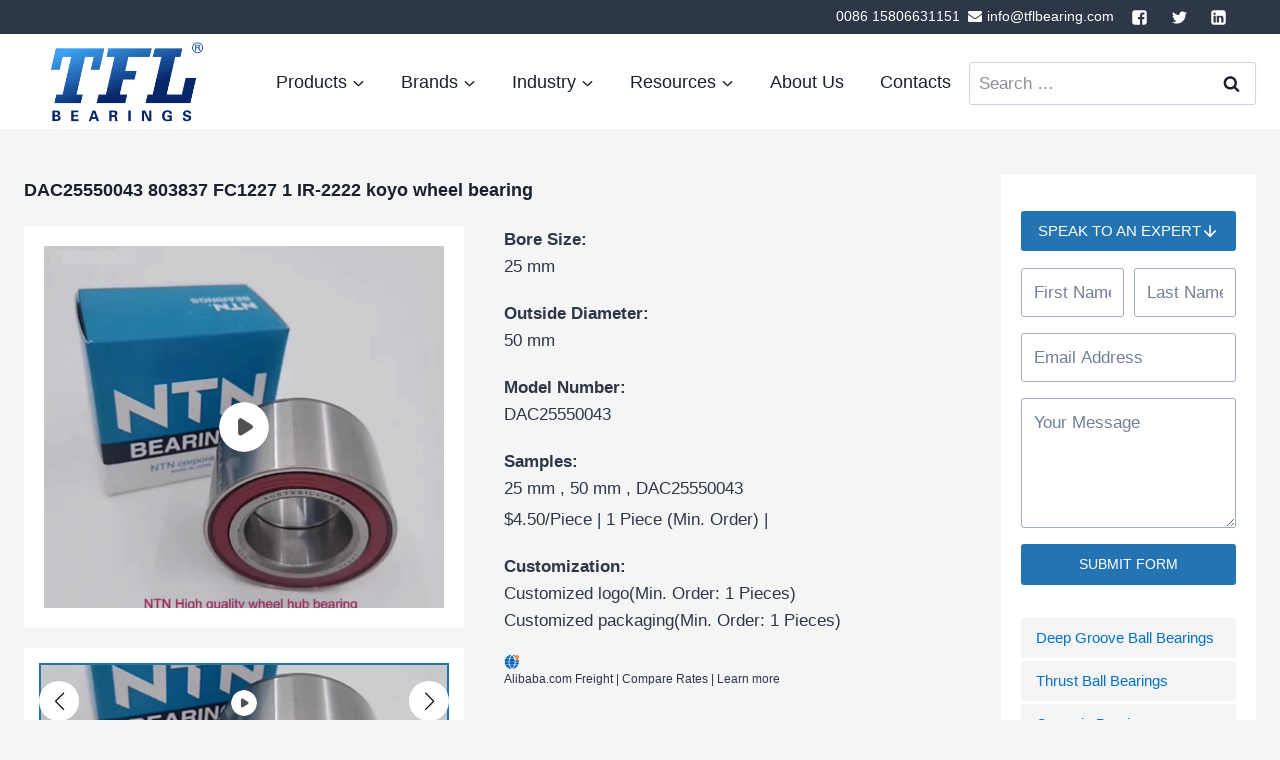

--- FILE ---
content_type: text/html; charset=UTF-8
request_url: https://tflbearing.com/product/wheel-hub-bearings/dac25550043-803837-fc1227-1-ir-2222-koyo-wheel-bearing
body_size: 50690
content:
<!doctype html>
<html lang="en-US" prefix="og: https://ogp.me/ns#" class="no-js" itemtype="https://schema.org/Blog" itemscope>
<head><meta charset="UTF-8"><script>if(navigator.userAgent.match(/MSIE|Internet Explorer/i)||navigator.userAgent.match(/Trident\/7\..*?rv:11/i)){var href=document.location.href;if(!href.match(/[?&]nowprocket/)){if(href.indexOf("?")==-1){if(href.indexOf("#")==-1){document.location.href=href+"?nowprocket=1"}else{document.location.href=href.replace("#","?nowprocket=1#")}}else{if(href.indexOf("#")==-1){document.location.href=href+"&nowprocket=1"}else{document.location.href=href.replace("#","&nowprocket=1#")}}}}</script><script>(()=>{class RocketLazyLoadScripts{constructor(){this.v="2.0.4",this.userEvents=["keydown","keyup","mousedown","mouseup","mousemove","mouseover","mouseout","touchmove","touchstart","touchend","touchcancel","wheel","click","dblclick","input"],this.attributeEvents=["onblur","onclick","oncontextmenu","ondblclick","onfocus","onmousedown","onmouseenter","onmouseleave","onmousemove","onmouseout","onmouseover","onmouseup","onmousewheel","onscroll","onsubmit"]}async t(){this.i(),this.o(),/iP(ad|hone)/.test(navigator.userAgent)&&this.h(),this.u(),this.l(this),this.m(),this.k(this),this.p(this),this._(),await Promise.all([this.R(),this.L()]),this.lastBreath=Date.now(),this.S(this),this.P(),this.D(),this.O(),this.M(),await this.C(this.delayedScripts.normal),await this.C(this.delayedScripts.defer),await this.C(this.delayedScripts.async),await this.T(),await this.F(),await this.j(),await this.A(),window.dispatchEvent(new Event("rocket-allScriptsLoaded")),this.everythingLoaded=!0,this.lastTouchEnd&&await new Promise(t=>setTimeout(t,500-Date.now()+this.lastTouchEnd)),this.I(),this.H(),this.U(),this.W()}i(){this.CSPIssue=sessionStorage.getItem("rocketCSPIssue"),document.addEventListener("securitypolicyviolation",t=>{this.CSPIssue||"script-src-elem"!==t.violatedDirective||"data"!==t.blockedURI||(this.CSPIssue=!0,sessionStorage.setItem("rocketCSPIssue",!0))},{isRocket:!0})}o(){window.addEventListener("pageshow",t=>{this.persisted=t.persisted,this.realWindowLoadedFired=!0},{isRocket:!0}),window.addEventListener("pagehide",()=>{this.onFirstUserAction=null},{isRocket:!0})}h(){let t;function e(e){t=e}window.addEventListener("touchstart",e,{isRocket:!0}),window.addEventListener("touchend",function i(o){o.changedTouches[0]&&t.changedTouches[0]&&Math.abs(o.changedTouches[0].pageX-t.changedTouches[0].pageX)<10&&Math.abs(o.changedTouches[0].pageY-t.changedTouches[0].pageY)<10&&o.timeStamp-t.timeStamp<200&&(window.removeEventListener("touchstart",e,{isRocket:!0}),window.removeEventListener("touchend",i,{isRocket:!0}),"INPUT"===o.target.tagName&&"text"===o.target.type||(o.target.dispatchEvent(new TouchEvent("touchend",{target:o.target,bubbles:!0})),o.target.dispatchEvent(new MouseEvent("mouseover",{target:o.target,bubbles:!0})),o.target.dispatchEvent(new PointerEvent("click",{target:o.target,bubbles:!0,cancelable:!0,detail:1,clientX:o.changedTouches[0].clientX,clientY:o.changedTouches[0].clientY})),event.preventDefault()))},{isRocket:!0})}q(t){this.userActionTriggered||("mousemove"!==t.type||this.firstMousemoveIgnored?"keyup"===t.type||"mouseover"===t.type||"mouseout"===t.type||(this.userActionTriggered=!0,this.onFirstUserAction&&this.onFirstUserAction()):this.firstMousemoveIgnored=!0),"click"===t.type&&t.preventDefault(),t.stopPropagation(),t.stopImmediatePropagation(),"touchstart"===this.lastEvent&&"touchend"===t.type&&(this.lastTouchEnd=Date.now()),"click"===t.type&&(this.lastTouchEnd=0),this.lastEvent=t.type,t.composedPath&&t.composedPath()[0].getRootNode()instanceof ShadowRoot&&(t.rocketTarget=t.composedPath()[0]),this.savedUserEvents.push(t)}u(){this.savedUserEvents=[],this.userEventHandler=this.q.bind(this),this.userEvents.forEach(t=>window.addEventListener(t,this.userEventHandler,{passive:!1,isRocket:!0})),document.addEventListener("visibilitychange",this.userEventHandler,{isRocket:!0})}U(){this.userEvents.forEach(t=>window.removeEventListener(t,this.userEventHandler,{passive:!1,isRocket:!0})),document.removeEventListener("visibilitychange",this.userEventHandler,{isRocket:!0}),this.savedUserEvents.forEach(t=>{(t.rocketTarget||t.target).dispatchEvent(new window[t.constructor.name](t.type,t))})}m(){const t="return false",e=Array.from(this.attributeEvents,t=>"data-rocket-"+t),i="["+this.attributeEvents.join("],[")+"]",o="[data-rocket-"+this.attributeEvents.join("],[data-rocket-")+"]",s=(e,i,o)=>{o&&o!==t&&(e.setAttribute("data-rocket-"+i,o),e["rocket"+i]=new Function("event",o),e.setAttribute(i,t))};new MutationObserver(t=>{for(const n of t)"attributes"===n.type&&(n.attributeName.startsWith("data-rocket-")||this.everythingLoaded?n.attributeName.startsWith("data-rocket-")&&this.everythingLoaded&&this.N(n.target,n.attributeName.substring(12)):s(n.target,n.attributeName,n.target.getAttribute(n.attributeName))),"childList"===n.type&&n.addedNodes.forEach(t=>{if(t.nodeType===Node.ELEMENT_NODE)if(this.everythingLoaded)for(const i of[t,...t.querySelectorAll(o)])for(const t of i.getAttributeNames())e.includes(t)&&this.N(i,t.substring(12));else for(const e of[t,...t.querySelectorAll(i)])for(const t of e.getAttributeNames())this.attributeEvents.includes(t)&&s(e,t,e.getAttribute(t))})}).observe(document,{subtree:!0,childList:!0,attributeFilter:[...this.attributeEvents,...e]})}I(){this.attributeEvents.forEach(t=>{document.querySelectorAll("[data-rocket-"+t+"]").forEach(e=>{this.N(e,t)})})}N(t,e){const i=t.getAttribute("data-rocket-"+e);i&&(t.setAttribute(e,i),t.removeAttribute("data-rocket-"+e))}k(t){Object.defineProperty(HTMLElement.prototype,"onclick",{get(){return this.rocketonclick||null},set(e){this.rocketonclick=e,this.setAttribute(t.everythingLoaded?"onclick":"data-rocket-onclick","this.rocketonclick(event)")}})}S(t){function e(e,i){let o=e[i];e[i]=null,Object.defineProperty(e,i,{get:()=>o,set(s){t.everythingLoaded?o=s:e["rocket"+i]=o=s}})}e(document,"onreadystatechange"),e(window,"onload"),e(window,"onpageshow");try{Object.defineProperty(document,"readyState",{get:()=>t.rocketReadyState,set(e){t.rocketReadyState=e},configurable:!0}),document.readyState="loading"}catch(t){console.log("WPRocket DJE readyState conflict, bypassing")}}l(t){this.originalAddEventListener=EventTarget.prototype.addEventListener,this.originalRemoveEventListener=EventTarget.prototype.removeEventListener,this.savedEventListeners=[],EventTarget.prototype.addEventListener=function(e,i,o){o&&o.isRocket||!t.B(e,this)&&!t.userEvents.includes(e)||t.B(e,this)&&!t.userActionTriggered||e.startsWith("rocket-")||t.everythingLoaded?t.originalAddEventListener.call(this,e,i,o):(t.savedEventListeners.push({target:this,remove:!1,type:e,func:i,options:o}),"mouseenter"!==e&&"mouseleave"!==e||t.originalAddEventListener.call(this,e,t.savedUserEvents.push,o))},EventTarget.prototype.removeEventListener=function(e,i,o){o&&o.isRocket||!t.B(e,this)&&!t.userEvents.includes(e)||t.B(e,this)&&!t.userActionTriggered||e.startsWith("rocket-")||t.everythingLoaded?t.originalRemoveEventListener.call(this,e,i,o):t.savedEventListeners.push({target:this,remove:!0,type:e,func:i,options:o})}}J(t,e){this.savedEventListeners=this.savedEventListeners.filter(i=>{let o=i.type,s=i.target||window;return e!==o||t!==s||(this.B(o,s)&&(i.type="rocket-"+o),this.$(i),!1)})}H(){EventTarget.prototype.addEventListener=this.originalAddEventListener,EventTarget.prototype.removeEventListener=this.originalRemoveEventListener,this.savedEventListeners.forEach(t=>this.$(t))}$(t){t.remove?this.originalRemoveEventListener.call(t.target,t.type,t.func,t.options):this.originalAddEventListener.call(t.target,t.type,t.func,t.options)}p(t){let e;function i(e){return t.everythingLoaded?e:e.split(" ").map(t=>"load"===t||t.startsWith("load.")?"rocket-jquery-load":t).join(" ")}function o(o){function s(e){const s=o.fn[e];o.fn[e]=o.fn.init.prototype[e]=function(){return this[0]===window&&t.userActionTriggered&&("string"==typeof arguments[0]||arguments[0]instanceof String?arguments[0]=i(arguments[0]):"object"==typeof arguments[0]&&Object.keys(arguments[0]).forEach(t=>{const e=arguments[0][t];delete arguments[0][t],arguments[0][i(t)]=e})),s.apply(this,arguments),this}}if(o&&o.fn&&!t.allJQueries.includes(o)){const e={DOMContentLoaded:[],"rocket-DOMContentLoaded":[]};for(const t in e)document.addEventListener(t,()=>{e[t].forEach(t=>t())},{isRocket:!0});o.fn.ready=o.fn.init.prototype.ready=function(i){function s(){parseInt(o.fn.jquery)>2?setTimeout(()=>i.bind(document)(o)):i.bind(document)(o)}return"function"==typeof i&&(t.realDomReadyFired?!t.userActionTriggered||t.fauxDomReadyFired?s():e["rocket-DOMContentLoaded"].push(s):e.DOMContentLoaded.push(s)),o([])},s("on"),s("one"),s("off"),t.allJQueries.push(o)}e=o}t.allJQueries=[],o(window.jQuery),Object.defineProperty(window,"jQuery",{get:()=>e,set(t){o(t)}})}P(){const t=new Map;document.write=document.writeln=function(e){const i=document.currentScript,o=document.createRange(),s=i.parentElement;let n=t.get(i);void 0===n&&(n=i.nextSibling,t.set(i,n));const c=document.createDocumentFragment();o.setStart(c,0),c.appendChild(o.createContextualFragment(e)),s.insertBefore(c,n)}}async R(){return new Promise(t=>{this.userActionTriggered?t():this.onFirstUserAction=t})}async L(){return new Promise(t=>{document.addEventListener("DOMContentLoaded",()=>{this.realDomReadyFired=!0,t()},{isRocket:!0})})}async j(){return this.realWindowLoadedFired?Promise.resolve():new Promise(t=>{window.addEventListener("load",t,{isRocket:!0})})}M(){this.pendingScripts=[];this.scriptsMutationObserver=new MutationObserver(t=>{for(const e of t)e.addedNodes.forEach(t=>{"SCRIPT"!==t.tagName||t.noModule||t.isWPRocket||this.pendingScripts.push({script:t,promise:new Promise(e=>{const i=()=>{const i=this.pendingScripts.findIndex(e=>e.script===t);i>=0&&this.pendingScripts.splice(i,1),e()};t.addEventListener("load",i,{isRocket:!0}),t.addEventListener("error",i,{isRocket:!0}),setTimeout(i,1e3)})})})}),this.scriptsMutationObserver.observe(document,{childList:!0,subtree:!0})}async F(){await this.X(),this.pendingScripts.length?(await this.pendingScripts[0].promise,await this.F()):this.scriptsMutationObserver.disconnect()}D(){this.delayedScripts={normal:[],async:[],defer:[]},document.querySelectorAll("script[type$=rocketlazyloadscript]").forEach(t=>{t.hasAttribute("data-rocket-src")?t.hasAttribute("async")&&!1!==t.async?this.delayedScripts.async.push(t):t.hasAttribute("defer")&&!1!==t.defer||"module"===t.getAttribute("data-rocket-type")?this.delayedScripts.defer.push(t):this.delayedScripts.normal.push(t):this.delayedScripts.normal.push(t)})}async _(){await this.L();let t=[];document.querySelectorAll("script[type$=rocketlazyloadscript][data-rocket-src]").forEach(e=>{let i=e.getAttribute("data-rocket-src");if(i&&!i.startsWith("data:")){i.startsWith("//")&&(i=location.protocol+i);try{const o=new URL(i).origin;o!==location.origin&&t.push({src:o,crossOrigin:e.crossOrigin||"module"===e.getAttribute("data-rocket-type")})}catch(t){}}}),t=[...new Map(t.map(t=>[JSON.stringify(t),t])).values()],this.Y(t,"preconnect")}async G(t){if(await this.K(),!0!==t.noModule||!("noModule"in HTMLScriptElement.prototype))return new Promise(e=>{let i;function o(){(i||t).setAttribute("data-rocket-status","executed"),e()}try{if(navigator.userAgent.includes("Firefox/")||""===navigator.vendor||this.CSPIssue)i=document.createElement("script"),[...t.attributes].forEach(t=>{let e=t.nodeName;"type"!==e&&("data-rocket-type"===e&&(e="type"),"data-rocket-src"===e&&(e="src"),i.setAttribute(e,t.nodeValue))}),t.text&&(i.text=t.text),t.nonce&&(i.nonce=t.nonce),i.hasAttribute("src")?(i.addEventListener("load",o,{isRocket:!0}),i.addEventListener("error",()=>{i.setAttribute("data-rocket-status","failed-network"),e()},{isRocket:!0}),setTimeout(()=>{i.isConnected||e()},1)):(i.text=t.text,o()),i.isWPRocket=!0,t.parentNode.replaceChild(i,t);else{const i=t.getAttribute("data-rocket-type"),s=t.getAttribute("data-rocket-src");i?(t.type=i,t.removeAttribute("data-rocket-type")):t.removeAttribute("type"),t.addEventListener("load",o,{isRocket:!0}),t.addEventListener("error",i=>{this.CSPIssue&&i.target.src.startsWith("data:")?(console.log("WPRocket: CSP fallback activated"),t.removeAttribute("src"),this.G(t).then(e)):(t.setAttribute("data-rocket-status","failed-network"),e())},{isRocket:!0}),s?(t.fetchPriority="high",t.removeAttribute("data-rocket-src"),t.src=s):t.src="data:text/javascript;base64,"+window.btoa(unescape(encodeURIComponent(t.text)))}}catch(i){t.setAttribute("data-rocket-status","failed-transform"),e()}});t.setAttribute("data-rocket-status","skipped")}async C(t){const e=t.shift();return e?(e.isConnected&&await this.G(e),this.C(t)):Promise.resolve()}O(){this.Y([...this.delayedScripts.normal,...this.delayedScripts.defer,...this.delayedScripts.async],"preload")}Y(t,e){this.trash=this.trash||[];let i=!0;var o=document.createDocumentFragment();t.forEach(t=>{const s=t.getAttribute&&t.getAttribute("data-rocket-src")||t.src;if(s&&!s.startsWith("data:")){const n=document.createElement("link");n.href=s,n.rel=e,"preconnect"!==e&&(n.as="script",n.fetchPriority=i?"high":"low"),t.getAttribute&&"module"===t.getAttribute("data-rocket-type")&&(n.crossOrigin=!0),t.crossOrigin&&(n.crossOrigin=t.crossOrigin),t.integrity&&(n.integrity=t.integrity),t.nonce&&(n.nonce=t.nonce),o.appendChild(n),this.trash.push(n),i=!1}}),document.head.appendChild(o)}W(){this.trash.forEach(t=>t.remove())}async T(){try{document.readyState="interactive"}catch(t){}this.fauxDomReadyFired=!0;try{await this.K(),this.J(document,"readystatechange"),document.dispatchEvent(new Event("rocket-readystatechange")),await this.K(),document.rocketonreadystatechange&&document.rocketonreadystatechange(),await this.K(),this.J(document,"DOMContentLoaded"),document.dispatchEvent(new Event("rocket-DOMContentLoaded")),await this.K(),this.J(window,"DOMContentLoaded"),window.dispatchEvent(new Event("rocket-DOMContentLoaded"))}catch(t){console.error(t)}}async A(){try{document.readyState="complete"}catch(t){}try{await this.K(),this.J(document,"readystatechange"),document.dispatchEvent(new Event("rocket-readystatechange")),await this.K(),document.rocketonreadystatechange&&document.rocketonreadystatechange(),await this.K(),this.J(window,"load"),window.dispatchEvent(new Event("rocket-load")),await this.K(),window.rocketonload&&window.rocketonload(),await this.K(),this.allJQueries.forEach(t=>t(window).trigger("rocket-jquery-load")),await this.K(),this.J(window,"pageshow");const t=new Event("rocket-pageshow");t.persisted=this.persisted,window.dispatchEvent(t),await this.K(),window.rocketonpageshow&&window.rocketonpageshow({persisted:this.persisted})}catch(t){console.error(t)}}async K(){Date.now()-this.lastBreath>45&&(await this.X(),this.lastBreath=Date.now())}async X(){return document.hidden?new Promise(t=>setTimeout(t)):new Promise(t=>requestAnimationFrame(t))}B(t,e){return e===document&&"readystatechange"===t||(e===document&&"DOMContentLoaded"===t||(e===window&&"DOMContentLoaded"===t||(e===window&&"load"===t||e===window&&"pageshow"===t)))}static run(){(new RocketLazyLoadScripts).t()}}RocketLazyLoadScripts.run()})();</script>
	
	<meta name="viewport" content="width=device-width, initial-scale=1, minimum-scale=1">
	<link rel="profile" href="http://gmpg.org/xfn/11">
		<style>img:is([sizes="auto" i], [sizes^="auto," i]) { contain-intrinsic-size: 3000px 1500px }</style>
	
<!-- Search Engine Optimization by Rank Math PRO - https://rankmath.com/ -->
<title>DAC25550043 803837 FC1227 1 IR-2222 koyo wheel bearing - TFL Bearing</title>
<link data-rocket-preload as="style" href="https://fonts.googleapis.com/css?family=Cabin%3A700&#038;subset=latin&#038;display=swap" rel="preload">
<link href="https://fonts.googleapis.com/css?family=Cabin%3A700&#038;subset=latin&#038;display=swap" media="print" onload="this.media=&#039;all&#039;" rel="stylesheet">
<noscript><link rel="stylesheet" href="https://fonts.googleapis.com/css?family=Cabin%3A700&#038;subset=latin&#038;display=swap"></noscript>
<meta name="description" content="正文占位"/>
<meta name="robots" content="follow, index, max-snippet:-1, max-video-preview:-1, max-image-preview:large"/>
<link rel="canonical" href="https://tflbearing.com/product/wheel-hub-bearings/dac25550043-803837-fc1227-1-ir-2222-koyo-wheel-bearing" />
<meta property="og:locale" content="en_US" />
<meta property="og:type" content="article" />
<meta property="og:title" content="DAC25550043 803837 FC1227 1 IR-2222 koyo wheel bearing - TFL Bearing" />
<meta property="og:description" content="正文占位" />
<meta property="og:url" content="https://tflbearing.com/product/wheel-hub-bearings/dac25550043-803837-fc1227-1-ir-2222-koyo-wheel-bearing" />
<meta property="og:site_name" content="TFL Bearing" />
<meta property="og:updated_time" content="2022-01-20T08:50:26+01:00" />
<meta name="twitter:card" content="summary_large_image" />
<meta name="twitter:title" content="DAC25550043 803837 FC1227 1 IR-2222 koyo wheel bearing - TFL Bearing" />
<meta name="twitter:description" content="正文占位" />
<script type="application/ld+json" class="rank-math-schema-pro">{"@context":"https://schema.org","@graph":[{"@type":"BreadcrumbList","@id":"https://tflbearing.com/product/wheel-hub-bearings/dac25550043-803837-fc1227-1-ir-2222-koyo-wheel-bearing#breadcrumb","itemListElement":[{"@type":"ListItem","position":"1","item":{"@id":"https://tflbearing.com","name":"Home"}},{"@type":"ListItem","position":"2","item":{"@id":"https://tflbearing.com/product-cat/wheel-hub-bearings","name":"Wheel Hub Bearings"}},{"@type":"ListItem","position":"3","item":{"@id":"https://tflbearing.com/product/wheel-hub-bearings/dac25550043-803837-fc1227-1-ir-2222-koyo-wheel-bearing","name":"DAC25550043 803837 FC1227 1 IR-2222 koyo wheel bearing"}}]}]}</script>
<!-- /Rank Math WordPress SEO plugin -->

<link rel='dns-prefetch' href='//tflbearing.com' />
<link href='https://fonts.gstatic.com' crossorigin rel='preconnect' />
<link rel="alternate" type="application/rss+xml" title="TFL Bearing &raquo; Feed" href="https://tflbearing.com/feed" />
<link rel="alternate" type="application/rss+xml" title="TFL Bearing &raquo; Comments Feed" href="https://tflbearing.com/comments/feed" />
			<script type="rocketlazyloadscript">document.documentElement.classList.remove( 'no-js' );</script>
			<script type="rocketlazyloadscript">
window._wpemojiSettings = {"baseUrl":"https:\/\/s.w.org\/images\/core\/emoji\/16.0.1\/72x72\/","ext":".png","svgUrl":"https:\/\/s.w.org\/images\/core\/emoji\/16.0.1\/svg\/","svgExt":".svg","source":{"concatemoji":"https:\/\/tflbearing.com\/wp-includes\/js\/wp-emoji-release.min.js?ver=6.8.3"}};
/*! This file is auto-generated */
!function(s,n){var o,i,e;function c(e){try{var t={supportTests:e,timestamp:(new Date).valueOf()};sessionStorage.setItem(o,JSON.stringify(t))}catch(e){}}function p(e,t,n){e.clearRect(0,0,e.canvas.width,e.canvas.height),e.fillText(t,0,0);var t=new Uint32Array(e.getImageData(0,0,e.canvas.width,e.canvas.height).data),a=(e.clearRect(0,0,e.canvas.width,e.canvas.height),e.fillText(n,0,0),new Uint32Array(e.getImageData(0,0,e.canvas.width,e.canvas.height).data));return t.every(function(e,t){return e===a[t]})}function u(e,t){e.clearRect(0,0,e.canvas.width,e.canvas.height),e.fillText(t,0,0);for(var n=e.getImageData(16,16,1,1),a=0;a<n.data.length;a++)if(0!==n.data[a])return!1;return!0}function f(e,t,n,a){switch(t){case"flag":return n(e,"\ud83c\udff3\ufe0f\u200d\u26a7\ufe0f","\ud83c\udff3\ufe0f\u200b\u26a7\ufe0f")?!1:!n(e,"\ud83c\udde8\ud83c\uddf6","\ud83c\udde8\u200b\ud83c\uddf6")&&!n(e,"\ud83c\udff4\udb40\udc67\udb40\udc62\udb40\udc65\udb40\udc6e\udb40\udc67\udb40\udc7f","\ud83c\udff4\u200b\udb40\udc67\u200b\udb40\udc62\u200b\udb40\udc65\u200b\udb40\udc6e\u200b\udb40\udc67\u200b\udb40\udc7f");case"emoji":return!a(e,"\ud83e\udedf")}return!1}function g(e,t,n,a){var r="undefined"!=typeof WorkerGlobalScope&&self instanceof WorkerGlobalScope?new OffscreenCanvas(300,150):s.createElement("canvas"),o=r.getContext("2d",{willReadFrequently:!0}),i=(o.textBaseline="top",o.font="600 32px Arial",{});return e.forEach(function(e){i[e]=t(o,e,n,a)}),i}function t(e){var t=s.createElement("script");t.src=e,t.defer=!0,s.head.appendChild(t)}"undefined"!=typeof Promise&&(o="wpEmojiSettingsSupports",i=["flag","emoji"],n.supports={everything:!0,everythingExceptFlag:!0},e=new Promise(function(e){s.addEventListener("DOMContentLoaded",e,{once:!0})}),new Promise(function(t){var n=function(){try{var e=JSON.parse(sessionStorage.getItem(o));if("object"==typeof e&&"number"==typeof e.timestamp&&(new Date).valueOf()<e.timestamp+604800&&"object"==typeof e.supportTests)return e.supportTests}catch(e){}return null}();if(!n){if("undefined"!=typeof Worker&&"undefined"!=typeof OffscreenCanvas&&"undefined"!=typeof URL&&URL.createObjectURL&&"undefined"!=typeof Blob)try{var e="postMessage("+g.toString()+"("+[JSON.stringify(i),f.toString(),p.toString(),u.toString()].join(",")+"));",a=new Blob([e],{type:"text/javascript"}),r=new Worker(URL.createObjectURL(a),{name:"wpTestEmojiSupports"});return void(r.onmessage=function(e){c(n=e.data),r.terminate(),t(n)})}catch(e){}c(n=g(i,f,p,u))}t(n)}).then(function(e){for(var t in e)n.supports[t]=e[t],n.supports.everything=n.supports.everything&&n.supports[t],"flag"!==t&&(n.supports.everythingExceptFlag=n.supports.everythingExceptFlag&&n.supports[t]);n.supports.everythingExceptFlag=n.supports.everythingExceptFlag&&!n.supports.flag,n.DOMReady=!1,n.readyCallback=function(){n.DOMReady=!0}}).then(function(){return e}).then(function(){var e;n.supports.everything||(n.readyCallback(),(e=n.source||{}).concatemoji?t(e.concatemoji):e.wpemoji&&e.twemoji&&(t(e.twemoji),t(e.wpemoji)))}))}((window,document),window._wpemojiSettings);
</script>
<style id='wp-emoji-styles-inline-css'>

	img.wp-smiley, img.emoji {
		display: inline !important;
		border: none !important;
		box-shadow: none !important;
		height: 1em !important;
		width: 1em !important;
		margin: 0 0.07em !important;
		vertical-align: -0.1em !important;
		background: none !important;
		padding: 0 !important;
	}
</style>
<link rel='stylesheet' id='wp-block-library-css' href='https://tflbearing.com/wp-includes/css/dist/block-library/style.min.css?ver=6.8.3' media='all' />
<style id='classic-theme-styles-inline-css'>
/*! This file is auto-generated */
.wp-block-button__link{color:#fff;background-color:#32373c;border-radius:9999px;box-shadow:none;text-decoration:none;padding:calc(.667em + 2px) calc(1.333em + 2px);font-size:1.125em}.wp-block-file__button{background:#32373c;color:#fff;text-decoration:none}
</style>
<style id='rank-math-toc-block-style-inline-css'>
.wp-block-rank-math-toc-block nav ol{counter-reset:item}.wp-block-rank-math-toc-block nav ol li{display:block}.wp-block-rank-math-toc-block nav ol li:before{content:counters(item, ".") ". ";counter-increment:item}

</style>
<style id='global-styles-inline-css'>
:root{--wp--preset--aspect-ratio--square: 1;--wp--preset--aspect-ratio--4-3: 4/3;--wp--preset--aspect-ratio--3-4: 3/4;--wp--preset--aspect-ratio--3-2: 3/2;--wp--preset--aspect-ratio--2-3: 2/3;--wp--preset--aspect-ratio--16-9: 16/9;--wp--preset--aspect-ratio--9-16: 9/16;--wp--preset--color--black: #000000;--wp--preset--color--cyan-bluish-gray: #abb8c3;--wp--preset--color--white: #ffffff;--wp--preset--color--pale-pink: #f78da7;--wp--preset--color--vivid-red: #cf2e2e;--wp--preset--color--luminous-vivid-orange: #ff6900;--wp--preset--color--luminous-vivid-amber: #fcb900;--wp--preset--color--light-green-cyan: #7bdcb5;--wp--preset--color--vivid-green-cyan: #00d084;--wp--preset--color--pale-cyan-blue: #8ed1fc;--wp--preset--color--vivid-cyan-blue: #0693e3;--wp--preset--color--vivid-purple: #9b51e0;--wp--preset--color--theme-palette-1: #2474b4;--wp--preset--color--theme-palette-2: #0471c9;--wp--preset--color--theme-palette-3: #1A202C;--wp--preset--color--theme-palette-4: #2D3748;--wp--preset--color--theme-palette-5: #4A5568;--wp--preset--color--theme-palette-6: #718096;--wp--preset--color--theme-palette-7: #EDF2F7;--wp--preset--color--theme-palette-8: #F7FAFC;--wp--preset--color--theme-palette-9: #ffffff;--wp--preset--gradient--vivid-cyan-blue-to-vivid-purple: linear-gradient(135deg,rgba(6,147,227,1) 0%,rgb(155,81,224) 100%);--wp--preset--gradient--light-green-cyan-to-vivid-green-cyan: linear-gradient(135deg,rgb(122,220,180) 0%,rgb(0,208,130) 100%);--wp--preset--gradient--luminous-vivid-amber-to-luminous-vivid-orange: linear-gradient(135deg,rgba(252,185,0,1) 0%,rgba(255,105,0,1) 100%);--wp--preset--gradient--luminous-vivid-orange-to-vivid-red: linear-gradient(135deg,rgba(255,105,0,1) 0%,rgb(207,46,46) 100%);--wp--preset--gradient--very-light-gray-to-cyan-bluish-gray: linear-gradient(135deg,rgb(238,238,238) 0%,rgb(169,184,195) 100%);--wp--preset--gradient--cool-to-warm-spectrum: linear-gradient(135deg,rgb(74,234,220) 0%,rgb(151,120,209) 20%,rgb(207,42,186) 40%,rgb(238,44,130) 60%,rgb(251,105,98) 80%,rgb(254,248,76) 100%);--wp--preset--gradient--blush-light-purple: linear-gradient(135deg,rgb(255,206,236) 0%,rgb(152,150,240) 100%);--wp--preset--gradient--blush-bordeaux: linear-gradient(135deg,rgb(254,205,165) 0%,rgb(254,45,45) 50%,rgb(107,0,62) 100%);--wp--preset--gradient--luminous-dusk: linear-gradient(135deg,rgb(255,203,112) 0%,rgb(199,81,192) 50%,rgb(65,88,208) 100%);--wp--preset--gradient--pale-ocean: linear-gradient(135deg,rgb(255,245,203) 0%,rgb(182,227,212) 50%,rgb(51,167,181) 100%);--wp--preset--gradient--electric-grass: linear-gradient(135deg,rgb(202,248,128) 0%,rgb(113,206,126) 100%);--wp--preset--gradient--midnight: linear-gradient(135deg,rgb(2,3,129) 0%,rgb(40,116,252) 100%);--wp--preset--font-size--small: 14px;--wp--preset--font-size--medium: 24px;--wp--preset--font-size--large: 32px;--wp--preset--font-size--x-large: 42px;--wp--preset--font-size--larger: 40px;--wp--preset--spacing--20: 0.44rem;--wp--preset--spacing--30: 0.67rem;--wp--preset--spacing--40: 1rem;--wp--preset--spacing--50: 1.5rem;--wp--preset--spacing--60: 2.25rem;--wp--preset--spacing--70: 3.38rem;--wp--preset--spacing--80: 5.06rem;--wp--preset--shadow--natural: 6px 6px 9px rgba(0, 0, 0, 0.2);--wp--preset--shadow--deep: 12px 12px 50px rgba(0, 0, 0, 0.4);--wp--preset--shadow--sharp: 6px 6px 0px rgba(0, 0, 0, 0.2);--wp--preset--shadow--outlined: 6px 6px 0px -3px rgba(255, 255, 255, 1), 6px 6px rgba(0, 0, 0, 1);--wp--preset--shadow--crisp: 6px 6px 0px rgba(0, 0, 0, 1);}:where(.is-layout-flex){gap: 0.5em;}:where(.is-layout-grid){gap: 0.5em;}body .is-layout-flex{display: flex;}.is-layout-flex{flex-wrap: wrap;align-items: center;}.is-layout-flex > :is(*, div){margin: 0;}body .is-layout-grid{display: grid;}.is-layout-grid > :is(*, div){margin: 0;}:where(.wp-block-columns.is-layout-flex){gap: 2em;}:where(.wp-block-columns.is-layout-grid){gap: 2em;}:where(.wp-block-post-template.is-layout-flex){gap: 1.25em;}:where(.wp-block-post-template.is-layout-grid){gap: 1.25em;}.has-black-color{color: var(--wp--preset--color--black) !important;}.has-cyan-bluish-gray-color{color: var(--wp--preset--color--cyan-bluish-gray) !important;}.has-white-color{color: var(--wp--preset--color--white) !important;}.has-pale-pink-color{color: var(--wp--preset--color--pale-pink) !important;}.has-vivid-red-color{color: var(--wp--preset--color--vivid-red) !important;}.has-luminous-vivid-orange-color{color: var(--wp--preset--color--luminous-vivid-orange) !important;}.has-luminous-vivid-amber-color{color: var(--wp--preset--color--luminous-vivid-amber) !important;}.has-light-green-cyan-color{color: var(--wp--preset--color--light-green-cyan) !important;}.has-vivid-green-cyan-color{color: var(--wp--preset--color--vivid-green-cyan) !important;}.has-pale-cyan-blue-color{color: var(--wp--preset--color--pale-cyan-blue) !important;}.has-vivid-cyan-blue-color{color: var(--wp--preset--color--vivid-cyan-blue) !important;}.has-vivid-purple-color{color: var(--wp--preset--color--vivid-purple) !important;}.has-black-background-color{background-color: var(--wp--preset--color--black) !important;}.has-cyan-bluish-gray-background-color{background-color: var(--wp--preset--color--cyan-bluish-gray) !important;}.has-white-background-color{background-color: var(--wp--preset--color--white) !important;}.has-pale-pink-background-color{background-color: var(--wp--preset--color--pale-pink) !important;}.has-vivid-red-background-color{background-color: var(--wp--preset--color--vivid-red) !important;}.has-luminous-vivid-orange-background-color{background-color: var(--wp--preset--color--luminous-vivid-orange) !important;}.has-luminous-vivid-amber-background-color{background-color: var(--wp--preset--color--luminous-vivid-amber) !important;}.has-light-green-cyan-background-color{background-color: var(--wp--preset--color--light-green-cyan) !important;}.has-vivid-green-cyan-background-color{background-color: var(--wp--preset--color--vivid-green-cyan) !important;}.has-pale-cyan-blue-background-color{background-color: var(--wp--preset--color--pale-cyan-blue) !important;}.has-vivid-cyan-blue-background-color{background-color: var(--wp--preset--color--vivid-cyan-blue) !important;}.has-vivid-purple-background-color{background-color: var(--wp--preset--color--vivid-purple) !important;}.has-black-border-color{border-color: var(--wp--preset--color--black) !important;}.has-cyan-bluish-gray-border-color{border-color: var(--wp--preset--color--cyan-bluish-gray) !important;}.has-white-border-color{border-color: var(--wp--preset--color--white) !important;}.has-pale-pink-border-color{border-color: var(--wp--preset--color--pale-pink) !important;}.has-vivid-red-border-color{border-color: var(--wp--preset--color--vivid-red) !important;}.has-luminous-vivid-orange-border-color{border-color: var(--wp--preset--color--luminous-vivid-orange) !important;}.has-luminous-vivid-amber-border-color{border-color: var(--wp--preset--color--luminous-vivid-amber) !important;}.has-light-green-cyan-border-color{border-color: var(--wp--preset--color--light-green-cyan) !important;}.has-vivid-green-cyan-border-color{border-color: var(--wp--preset--color--vivid-green-cyan) !important;}.has-pale-cyan-blue-border-color{border-color: var(--wp--preset--color--pale-cyan-blue) !important;}.has-vivid-cyan-blue-border-color{border-color: var(--wp--preset--color--vivid-cyan-blue) !important;}.has-vivid-purple-border-color{border-color: var(--wp--preset--color--vivid-purple) !important;}.has-vivid-cyan-blue-to-vivid-purple-gradient-background{background: var(--wp--preset--gradient--vivid-cyan-blue-to-vivid-purple) !important;}.has-light-green-cyan-to-vivid-green-cyan-gradient-background{background: var(--wp--preset--gradient--light-green-cyan-to-vivid-green-cyan) !important;}.has-luminous-vivid-amber-to-luminous-vivid-orange-gradient-background{background: var(--wp--preset--gradient--luminous-vivid-amber-to-luminous-vivid-orange) !important;}.has-luminous-vivid-orange-to-vivid-red-gradient-background{background: var(--wp--preset--gradient--luminous-vivid-orange-to-vivid-red) !important;}.has-very-light-gray-to-cyan-bluish-gray-gradient-background{background: var(--wp--preset--gradient--very-light-gray-to-cyan-bluish-gray) !important;}.has-cool-to-warm-spectrum-gradient-background{background: var(--wp--preset--gradient--cool-to-warm-spectrum) !important;}.has-blush-light-purple-gradient-background{background: var(--wp--preset--gradient--blush-light-purple) !important;}.has-blush-bordeaux-gradient-background{background: var(--wp--preset--gradient--blush-bordeaux) !important;}.has-luminous-dusk-gradient-background{background: var(--wp--preset--gradient--luminous-dusk) !important;}.has-pale-ocean-gradient-background{background: var(--wp--preset--gradient--pale-ocean) !important;}.has-electric-grass-gradient-background{background: var(--wp--preset--gradient--electric-grass) !important;}.has-midnight-gradient-background{background: var(--wp--preset--gradient--midnight) !important;}.has-small-font-size{font-size: var(--wp--preset--font-size--small) !important;}.has-medium-font-size{font-size: var(--wp--preset--font-size--medium) !important;}.has-large-font-size{font-size: var(--wp--preset--font-size--large) !important;}.has-x-large-font-size{font-size: var(--wp--preset--font-size--x-large) !important;}
:where(.wp-block-post-template.is-layout-flex){gap: 1.25em;}:where(.wp-block-post-template.is-layout-grid){gap: 1.25em;}
:where(.wp-block-columns.is-layout-flex){gap: 2em;}:where(.wp-block-columns.is-layout-grid){gap: 2em;}
:root :where(.wp-block-pullquote){font-size: 1.5em;line-height: 1.6;}
</style>
<link rel='stylesheet' id='kadence-global-css' href='https://tflbearing.com/wp-content/themes/kadence/assets/css/global.min.css?ver=1.1.8' media='all' />
<style id='kadence-global-inline-css'>
/* Kadence Base CSS */
:root{--global-palette1:#2474b4;--global-palette2:#0471c9;--global-palette3:#1A202C;--global-palette4:#2D3748;--global-palette5:#4A5568;--global-palette6:#718096;--global-palette7:#EDF2F7;--global-palette8:#F7FAFC;--global-palette9:#ffffff;--global-palette9rgb:255, 255, 255;--global-palette-highlight:#2474b4;--global-palette-highlight-alt:var(--global-palette2);--global-palette-highlight-alt2:var(--global-palette9);--global-palette-btn-bg:var(--global-palette1);--global-palette-btn-bg-hover:var(--global-palette2);--global-palette-btn:var(--global-palette9);--global-palette-btn-hover:var(--global-palette9);--global-body-font-family:-apple-system,BlinkMacSystemFont,"Segoe UI",Roboto,Oxygen-Sans,Ubuntu,Cantarell,"Helvetica Neue",sans-serif, "Apple Color Emoji", "Segoe UI Emoji", "Segoe UI Symbol";--global-heading-font-family:inherit;--global-primary-nav-font-family:-apple-system,BlinkMacSystemFont,"Segoe UI",Roboto,Oxygen-Sans,Ubuntu,Cantarell,"Helvetica Neue",sans-serif, "Apple Color Emoji", "Segoe UI Emoji", "Segoe UI Symbol";--global-fallback-font:sans-serif;--global-display-fallback-font:sans-serif;--global-content-width:1400px;}:root .has-theme-palette-1-background-color{background-color:var(--global-palette1);}:root .has-theme-palette-1-color{color:var(--global-palette1);}:root .has-theme-palette-2-background-color{background-color:var(--global-palette2);}:root .has-theme-palette-2-color{color:var(--global-palette2);}:root .has-theme-palette-3-background-color{background-color:var(--global-palette3);}:root .has-theme-palette-3-color{color:var(--global-palette3);}:root .has-theme-palette-4-background-color{background-color:var(--global-palette4);}:root .has-theme-palette-4-color{color:var(--global-palette4);}:root .has-theme-palette-5-background-color{background-color:var(--global-palette5);}:root .has-theme-palette-5-color{color:var(--global-palette5);}:root .has-theme-palette-6-background-color{background-color:var(--global-palette6);}:root .has-theme-palette-6-color{color:var(--global-palette6);}:root .has-theme-palette-7-background-color{background-color:var(--global-palette7);}:root .has-theme-palette-7-color{color:var(--global-palette7);}:root .has-theme-palette-8-background-color{background-color:var(--global-palette8);}:root .has-theme-palette-8-color{color:var(--global-palette8);}:root .has-theme-palette-9-background-color{background-color:var(--global-palette9);}:root .has-theme-palette-9-color{color:var(--global-palette9);}:root .has-theme-palette1-background-color{background-color:var(--global-palette1);}:root .has-theme-palette1-color{color:var(--global-palette1);}:root .has-theme-palette2-background-color{background-color:var(--global-palette2);}:root .has-theme-palette2-color{color:var(--global-palette2);}:root .has-theme-palette3-background-color{background-color:var(--global-palette3);}:root .has-theme-palette3-color{color:var(--global-palette3);}:root .has-theme-palette4-background-color{background-color:var(--global-palette4);}:root .has-theme-palette4-color{color:var(--global-palette4);}:root .has-theme-palette5-background-color{background-color:var(--global-palette5);}:root .has-theme-palette5-color{color:var(--global-palette5);}:root .has-theme-palette6-background-color{background-color:var(--global-palette6);}:root .has-theme-palette6-color{color:var(--global-palette6);}:root .has-theme-palette7-background-color{background-color:var(--global-palette7);}:root .has-theme-palette7-color{color:var(--global-palette7);}:root .has-theme-palette8-background-color{background-color:var(--global-palette8);}:root .has-theme-palette8-color{color:var(--global-palette8);}:root .has-theme-palette9-background-color{background-color:var(--global-palette9);}:root .has-theme-palette9-color{color:var(--global-palette9);}body{background:#f5f5f5;}body, input, select, optgroup, textarea{font-weight:400;font-size:17px;line-height:1.6;font-family:var(--global-body-font-family);color:var(--global-palette4);}.content-bg, body.content-style-unboxed .site{background:var(--global-palette9);}h1,h2,h3,h4,h5,h6{font-family:var(--global-heading-font-family);}h1{font-style:normal;font-weight:700;font-size:25px;line-height:1.5;color:var(--global-palette3);}h2{font-style:normal;font-weight:700;font-size:20px;line-height:1.5;color:var(--global-palette3);}h3{font-style:normal;font-weight:700;font-size:18px;line-height:1.5;color:var(--global-palette3);}h4{font-style:normal;font-weight:700;font-size:16px;line-height:1.5;color:var(--global-palette4);}h5{font-style:normal;font-weight:700;font-size:16px;line-height:1.5;color:var(--global-palette4);}h6{font-style:normal;font-weight:700;font-size:15px;line-height:1.5;color:var(--global-palette5);}.site-container, .site-header-row-layout-contained, .site-footer-row-layout-contained, .entry-hero-layout-contained, .comments-area, .alignfull > .wp-block-cover__inner-container, .alignwide > .wp-block-cover__inner-container{max-width:1400px;}.content-width-narrow .content-container.site-container, .content-width-narrow .hero-container.site-container{max-width:1020px;}@media all and (min-width: 1630px){.site .content-container  .alignwide{margin-left:-115px;margin-right:-115px;width:unset;max-width:unset;}}@media all and (min-width: 1280px){.content-width-narrow .site .content-container .alignwide{margin-left:-130px;margin-right:-130px;width:unset;max-width:unset;}}.content-style-boxed .site .entry-content .alignwide{margin-left:-70px;margin-right:-70px;}@media all and (max-width: 1024px){.content-style-boxed .site .entry-content .alignwide{margin-left:-2rem;margin-right:-2rem;}}@media all and (max-width: 767px){.content-style-boxed .site .entry-content .alignwide{margin-left:-1.5rem;margin-right:-1.5rem;}}.content-area{margin-top:10px;margin-bottom:10px;}@media all and (max-width: 1024px){.content-area{margin-top:3rem;margin-bottom:3rem;}}@media all and (max-width: 767px){.content-area{margin-top:2rem;margin-bottom:2rem;}}.entry-content-wrap{padding:70px;}@media all and (max-width: 1024px){.entry-content-wrap{padding:2rem;}}@media all and (max-width: 767px){.entry-content-wrap{padding:1.5rem;}}.entry.single-entry{box-shadow:3px 20px 24px -10px rgba(0,0,0,0.05);}.entry.loop-entry{border-radius:1px 1px 1px 1px;overflow:hidden;box-shadow:0px 15px 15px -10px rgba(0,0,0,0.05);}.loop-entry .entry-content-wrap{padding:2rem;}@media all and (max-width: 1024px){.loop-entry .entry-content-wrap{padding:2rem;}}@media all and (max-width: 767px){.loop-entry .entry-content-wrap{padding:1.5rem;}}.has-sidebar:not(.has-left-sidebar) .content-container{grid-template-columns:1fr 20%;}.has-sidebar.has-left-sidebar .content-container{grid-template-columns:20% 1fr;}.primary-sidebar.widget-area .widget{margin-bottom:1em;color:var(--global-palette4);}.primary-sidebar.widget-area .widget-title{font-weight:700;font-size:20px;line-height:1.5;color:var(--global-palette3);}.primary-sidebar.widget-area{padding:0px 25px 0px 0px;}button, .button, .wp-block-button__link, input[type="button"], input[type="reset"], input[type="submit"], .fl-button, .elementor-button-wrapper .elementor-button{box-shadow:0px 0px 0px -7px rgba(0,0,0,0);}button:hover, button:focus, button:active, .button:hover, .button:focus, .button:active, .wp-block-button__link:hover, .wp-block-button__link:focus, .wp-block-button__link:active, input[type="button"]:hover, input[type="button"]:focus, input[type="button"]:active, input[type="reset"]:hover, input[type="reset"]:focus, input[type="reset"]:active, input[type="submit"]:hover, input[type="submit"]:focus, input[type="submit"]:active, .elementor-button-wrapper .elementor-button:hover, .elementor-button-wrapper .elementor-button:focus, .elementor-button-wrapper .elementor-button:active{box-shadow:0px 0px 25px -7px rgba(0,0,0,0.1);}@media all and (min-width: 1025px){.transparent-header .entry-hero .entry-hero-container-inner{padding-top:calc(10px + 95px);}}@media all and (max-width: 1024px){.mobile-transparent-header .entry-hero .entry-hero-container-inner{padding-top:10px;}}@media all and (max-width: 767px){.mobile-transparent-header .entry-hero .entry-hero-container-inner{padding-top:10px;}}#colophon{background-color:var(--global-palette4);background-image:url('https://tflbearing.com/wp-content/uploads/2021/08/dibubj_Jc.jpg');background-position:center;}.site-middle-footer-wrap .site-footer-row-container-inner{background:var(--global-palette4);font-style:normal;color:var(--global-palette7);}.site-middle-footer-inner-wrap{padding-top:0px;padding-bottom:0px;grid-column-gap:0px;grid-row-gap:0px;}.site-middle-footer-inner-wrap .widget{margin-bottom:30px;}.site-middle-footer-inner-wrap .site-footer-section:not(:last-child):after{right:calc(-0px / 2);}.site-top-footer-wrap .site-footer-row-container-inner{background-image:url('https://tflbearing.com/wp-content/uploads/2021/08/dibubj_Jc.jpg');background-position:center;}.site-top-footer-inner-wrap{padding-top:10px;padding-bottom:15px;grid-column-gap:8px;grid-row-gap:8px;}.site-top-footer-inner-wrap .widget{margin-bottom:30px;}.site-top-footer-inner-wrap .site-footer-section:not(:last-child):after{right:calc(-8px / 2);}.site-bottom-footer-inner-wrap{padding-top:0px;padding-bottom:0px;grid-column-gap:15px;}.site-bottom-footer-inner-wrap .widget{margin-bottom:30px;}.site-bottom-footer-inner-wrap .site-footer-section:not(:last-child):after{right:calc(-15px / 2);}.footer-social-inner-wrap{font-size:1em;margin-top:-0.3em;margin-left:calc(-0.3em / 2);margin-right:calc(-0.3em / 2);}.site-footer .site-footer-wrap .site-footer-section .footer-social-wrap .social-button{margin-top:0.3em;margin-left:calc(0.3em / 2);margin-right:calc(0.3em / 2);border:2px none transparent;border-radius:3px;}#colophon .footer-html{font-style:normal;color:var(--global-palette7);}#colophon .footer-navigation .footer-menu-container > ul > li > a{padding-left:calc(1.2em / 2);padding-right:calc(1.2em / 2);color:var(--global-palette9);}#colophon .footer-navigation .footer-menu-container > ul li a:hover{color:#2474b4;background:var(--global-palette9);}#colophon .footer-navigation .footer-menu-container > ul li.current-menu-item > a{color:var(--global-palette3);}.page-title .kadence-breadcrumbs{color:var(--global-palette3);}.entry-hero.page-hero-section .entry-header{min-height:200px;}.entry-author-style-center{padding-top:var(--global-md-spacing);border-top:1px solid var(--global-gray-500);}.entry-author-style-center .entry-author-avatar, .entry-meta .author-avatar{display:none;}.entry-author-style-normal .entry-author-profile{padding-left:0px;}#comments .comment-meta{margin-left:0px;}body.error404{background-image:url('https://tflbearing.com/wp-content/uploads/2021/06/404.jpg');background-repeat:no-repeat;background-position:47% 41%;background-size:cover;background-attachment:fixed;}body.error404 .content-bg, body.content-style-unboxed.error404 .site{background:rgba(113,128,150,0);}.post-archive-hero-section .entry-hero-container-inner{background-color:var(--global-palette6);background-image:url('https://tflbearing.com/wp-content/uploads/2021/07/Download-Category_1604639380.jpg');background-repeat:no-repeat;background-position:52% 97%;background-size:cover;}.entry-hero.post-archive-hero-section .entry-header{min-height:204px;}.site .post-archive-title h1{color:var(--global-palette3);}.post-archive-title .kadence-breadcrumbs a:hover{color:var(--global-palette2);}.loop-entry.type-post h2.entry-title{font-style:normal;font-weight:500;font-size:17px;font-family:-apple-system,BlinkMacSystemFont,"Segoe UI",Roboto,Oxygen-Sans,Ubuntu,Cantarell,"Helvetica Neue",sans-serif, "Apple Color Emoji", "Segoe UI Emoji", "Segoe UI Symbol";text-transform:capitalize;color:var(--global-palette4);}.search-archive-title h1{color:var(--global-palette2);}body.search-results{background-image:url('https://tflbearing.com/wp-content/uploads/2021/06/404.jpg');background-repeat:no-repeat;background-position:100% 54%;background-size:cover;background-attachment:fixed;}.search-results .loop-entry h2.entry-title{font-style:normal;font-weight:normal;font-size:17px;font-family:Helvetica, sans-serif;color:var(--global-palette2);}.search-results .loop-entry .entry-taxonomies{font-style:normal;font-weight:400;font-size:16px;}.search-results .loop-entry .entry-meta{font-style:normal;font-weight:200;}body.social-brand-colors .social-show-brand-hover .social-link-facebook:not(.ignore-brand):not(.skip):not(.ignore):hover, body.social-brand-colors .social-show-brand-until .social-link-facebook:not(:hover):not(.skip):not(.ignore), body.social-brand-colors .social-show-brand-always .social-link-facebook:not(.ignore-brand):not(.skip):not(.ignore){background:#3b5998;}body.social-brand-colors .social-show-brand-hover .social-link-instagram:not(.ignore-brand):not(.skip):not(.ignore):hover, body.social-brand-colors .social-show-brand-until .social-link-instagram:not(:hover):not(.skip):not(.ignore), body.social-brand-colors .social-show-brand-always .social-link-instagram:not(.ignore-brand):not(.skip):not(.ignore){background:#517fa4;}body.social-brand-colors .social-show-brand-hover .social-link-twitter:not(.ignore-brand):not(.skip):not(.ignore):hover, body.social-brand-colors .social-show-brand-until .social-link-twitter:not(:hover):not(.skip):not(.ignore), body.social-brand-colors .social-show-brand-always .social-link-twitter:not(.ignore-brand):not(.skip):not(.ignore){background:#1DA1F2;}body.social-brand-colors .social-show-brand-hover .social-link-youtube:not(.ignore-brand):not(.skip):not(.ignore):hover, body.social-brand-colors .social-show-brand-until .social-link-youtube:not(:hover):not(.skip):not(.ignore), body.social-brand-colors .social-show-brand-always .social-link-youtube:not(.ignore-brand):not(.skip):not(.ignore){background:#FF3333;}body.social-brand-colors .social-show-brand-hover .social-link-facebook_group:not(.ignore-brand):not(.skip):not(.ignore):hover, body.social-brand-colors .social-show-brand-until .social-link-facebook_group:not(:hover):not(.skip):not(.ignore), body.social-brand-colors .social-show-brand-always .social-link-facebook_group:not(.ignore-brand):not(.skip):not(.ignore){background:#3b5998;}body.social-brand-colors .social-show-brand-hover .social-link-vimeo:not(.ignore-brand):not(.skip):not(.ignore):hover, body.social-brand-colors .social-show-brand-until .social-link-vimeo:not(:hover):not(.skip):not(.ignore), body.social-brand-colors .social-show-brand-always .social-link-vimeo:not(.ignore-brand):not(.skip):not(.ignore){background:#4EBBFF;}body.social-brand-colors .social-show-brand-hover .social-link-pinterest:not(.ignore-brand):not(.skip):not(.ignore):hover, body.social-brand-colors .social-show-brand-until .social-link-pinterest:not(:hover):not(.skip):not(.ignore), body.social-brand-colors .social-show-brand-always .social-link-pinterest:not(.ignore-brand):not(.skip):not(.ignore){background:#C92228;}body.social-brand-colors .social-show-brand-hover .social-link-linkedin:not(.ignore-brand):not(.skip):not(.ignore):hover, body.social-brand-colors .social-show-brand-until .social-link-linkedin:not(:hover):not(.skip):not(.ignore), body.social-brand-colors .social-show-brand-always .social-link-linkedin:not(.ignore-brand):not(.skip):not(.ignore){background:#4875B4;}body.social-brand-colors .social-show-brand-hover .social-link-medium:not(.ignore-brand):not(.skip):not(.ignore):hover, body.social-brand-colors .social-show-brand-until .social-link-medium:not(:hover):not(.skip):not(.ignore), body.social-brand-colors .social-show-brand-always .social-link-medium:not(.ignore-brand):not(.skip):not(.ignore){background:#181818;}body.social-brand-colors .social-show-brand-hover .social-link-wordpress:not(.ignore-brand):not(.skip):not(.ignore):hover, body.social-brand-colors .social-show-brand-until .social-link-wordpress:not(:hover):not(.skip):not(.ignore), body.social-brand-colors .social-show-brand-always .social-link-wordpress:not(.ignore-brand):not(.skip):not(.ignore){background:#00749C;}body.social-brand-colors .social-show-brand-hover .social-link-reddit:not(.ignore-brand):not(.skip):not(.ignore):hover, body.social-brand-colors .social-show-brand-until .social-link-reddit:not(:hover):not(.skip):not(.ignore), body.social-brand-colors .social-show-brand-always .social-link-reddit:not(.ignore-brand):not(.skip):not(.ignore){background:#ff4500;}body.social-brand-colors .social-show-brand-hover .social-link-patreon:not(.ignore-brand):not(.skip):not(.ignore):hover, body.social-brand-colors .social-show-brand-until .social-link-patreon:not(:hover):not(.skip):not(.ignore), body.social-brand-colors .social-show-brand-always .social-link-patreon:not(.ignore-brand):not(.skip):not(.ignore){background:#052D49;}body.social-brand-colors .social-show-brand-hover .social-link-github:not(.ignore-brand):not(.skip):not(.ignore):hover, body.social-brand-colors .social-show-brand-until .social-link-github:not(:hover):not(.skip):not(.ignore), body.social-brand-colors .social-show-brand-always .social-link-github:not(.ignore-brand):not(.skip):not(.ignore){background:#4078c0;}body.social-brand-colors .social-show-brand-hover .social-link-dribbble:not(.ignore-brand):not(.skip):not(.ignore):hover, body.social-brand-colors .social-show-brand-until .social-link-dribbble:not(:hover):not(.skip):not(.ignore), body.social-brand-colors .social-show-brand-always .social-link-dribbble:not(.ignore-brand):not(.skip):not(.ignore){background:#EA4C89;}body.social-brand-colors .social-show-brand-hover .social-link-behance:not(.ignore-brand):not(.skip):not(.ignore):hover, body.social-brand-colors .social-show-brand-until .social-link-behance:not(:hover):not(.skip):not(.ignore), body.social-brand-colors .social-show-brand-always .social-link-behance:not(.ignore-brand):not(.skip):not(.ignore){background:#1769ff;}body.social-brand-colors .social-show-brand-hover .social-link-vk:not(.ignore-brand):not(.skip):not(.ignore):hover, body.social-brand-colors .social-show-brand-until .social-link-vk:not(:hover):not(.skip):not(.ignore), body.social-brand-colors .social-show-brand-always .social-link-vk:not(.ignore-brand):not(.skip):not(.ignore){background:#45668e;}body.social-brand-colors .social-show-brand-hover .social-link-xing:not(.ignore-brand):not(.skip):not(.ignore):hover, body.social-brand-colors .social-show-brand-until .social-link-xing:not(:hover):not(.skip):not(.ignore), body.social-brand-colors .social-show-brand-always .social-link-xing:not(.ignore-brand):not(.skip):not(.ignore){background:#006567;}body.social-brand-colors .social-show-brand-hover .social-link-rss:not(.ignore-brand):not(.skip):not(.ignore):hover, body.social-brand-colors .social-show-brand-until .social-link-rss:not(:hover):not(.skip):not(.ignore), body.social-brand-colors .social-show-brand-always .social-link-rss:not(.ignore-brand):not(.skip):not(.ignore){background:#FF6200;}body.social-brand-colors .social-show-brand-hover .social-link-email:not(.ignore-brand):not(.skip):not(.ignore):hover, body.social-brand-colors .social-show-brand-until .social-link-email:not(:hover):not(.skip):not(.ignore), body.social-brand-colors .social-show-brand-always .social-link-email:not(.ignore-brand):not(.skip):not(.ignore){background:#181818;}body.social-brand-colors .social-show-brand-hover .social-link-phone:not(.ignore-brand):not(.skip):not(.ignore):hover, body.social-brand-colors .social-show-brand-until .social-link-phone:not(:hover):not(.skip):not(.ignore), body.social-brand-colors .social-show-brand-always .social-link-phone:not(.ignore-brand):not(.skip):not(.ignore){background:#181818;}body.social-brand-colors .social-show-brand-hover .social-link-whatsapp:not(.ignore-brand):not(.skip):not(.ignore):hover, body.social-brand-colors .social-show-brand-until .social-link-whatsapp:not(:hover):not(.skip):not(.ignore), body.social-brand-colors .social-show-brand-always .social-link-whatsapp:not(.ignore-brand):not(.skip):not(.ignore){background:#28cf54;}body.social-brand-colors .social-show-brand-hover .social-link-google_reviews:not(.ignore-brand):not(.skip):not(.ignore):hover, body.social-brand-colors .social-show-brand-until .social-link-google_reviews:not(:hover):not(.skip):not(.ignore), body.social-brand-colors .social-show-brand-always .social-link-google_reviews:not(.ignore-brand):not(.skip):not(.ignore){background:#DB4437;}body.social-brand-colors .social-show-brand-hover .social-link-telegram:not(.ignore-brand):not(.skip):not(.ignore):hover, body.social-brand-colors .social-show-brand-until .social-link-telegram:not(:hover):not(.skip):not(.ignore), body.social-brand-colors .social-show-brand-always .social-link-telegram:not(.ignore-brand):not(.skip):not(.ignore){background:#0088cc;}body.social-brand-colors .social-show-brand-hover .social-link-yelp:not(.ignore-brand):not(.skip):not(.ignore):hover, body.social-brand-colors .social-show-brand-until .social-link-yelp:not(:hover):not(.skip):not(.ignore), body.social-brand-colors .social-show-brand-always .social-link-yelp:not(.ignore-brand):not(.skip):not(.ignore){background:#c41200;}body.social-brand-colors .social-show-brand-hover .social-link-trip_advisor:not(.ignore-brand):not(.skip):not(.ignore):hover, body.social-brand-colors .social-show-brand-until .social-link-trip_advisor:not(:hover):not(.skip):not(.ignore), body.social-brand-colors .social-show-brand-always .social-link-trip_advisor:not(.ignore-brand):not(.skip):not(.ignore){background:#00af87;}body.social-brand-colors .social-show-brand-hover .social-link-imdb:not(.ignore-brand):not(.skip):not(.ignore):hover, body.social-brand-colors .social-show-brand-until .social-link-imdb:not(:hover):not(.skip):not(.ignore), body.social-brand-colors .social-show-brand-always .social-link-imdb:not(.ignore-brand):not(.skip):not(.ignore){background:#F5C518;}body.social-brand-colors .social-show-brand-hover .social-link-soundcloud:not(.ignore-brand):not(.skip):not(.ignore):hover, body.social-brand-colors .social-show-brand-until .social-link-soundcloud:not(:hover):not(.skip):not(.ignore), body.social-brand-colors .social-show-brand-always .social-link-soundcloud:not(.ignore-brand):not(.skip):not(.ignore){background:#ff7700;}body.social-brand-colors .social-show-brand-hover .social-link-tumblr:not(.ignore-brand):not(.skip):not(.ignore):hover, body.social-brand-colors .social-show-brand-until .social-link-tumblr:not(:hover):not(.skip):not(.ignore), body.social-brand-colors .social-show-brand-always .social-link-tumblr:not(.ignore-brand):not(.skip):not(.ignore){background:#32506d;}body.social-brand-colors .social-show-brand-hover .social-link-tiktok:not(.ignore-brand):not(.skip):not(.ignore):hover, body.social-brand-colors .social-show-brand-until .social-link-tiktok:not(:hover):not(.skip):not(.ignore), body.social-brand-colors .social-show-brand-always .social-link-tiktok:not(.ignore-brand):not(.skip):not(.ignore){background:#69C9D0;}body.social-brand-colors .social-show-brand-hover .social-link-discord:not(.ignore-brand):not(.skip):not(.ignore):hover, body.social-brand-colors .social-show-brand-until .social-link-discord:not(:hover):not(.skip):not(.ignore), body.social-brand-colors .social-show-brand-always .social-link-discord:not(.ignore-brand):not(.skip):not(.ignore){background:#7289DA;}
/* Kadence Header CSS */
.site-branding a.brand img{max-width:200px;}.site-branding a.brand img.svg-logo-image{width:200px;}.site-branding{padding:0px 0px 0px 0px;}.site-branding .site-title{font-weight:700;font-size:26px;line-height:1.2;color:var(--global-palette3);}#masthead, #masthead .kadence-sticky-header.item-is-fixed:not(.item-at-start):not(.site-header-row-container), #masthead .kadence-sticky-header.item-is-fixed:not(.item-at-start) > .site-header-row-container-inner{background:#ffffff;}.site-main-header-wrap .site-header-row-container-inner{background:var(--global-palette9);border-top:2px none var(--global-palette3);border-bottom:29px none transparent;}.site-main-header-inner-wrap{min-height:95px;}.site-top-header-wrap .site-header-row-container-inner{background:#2d3748;}.site-top-header-inner-wrap{min-height:10px;}.site-bottom-header-wrap .site-header-row-container-inner{background-color:#00142c;background-image:url('https://tflbearing.com/wp-content/uploads/2021/08/dibubj_Jc.jpg');background-position:50% 53%;}.site-bottom-header-inner-wrap{min-height:12px;}#masthead .kadence-sticky-header.item-is-fixed:not(.item-at-start):not(.site-header-row-container):not(.item-hidden-above), #masthead .kadence-sticky-header.item-is-fixed:not(.item-at-start):not(.item-hidden-above) > .site-header-row-container-inner{background:#eeeeee;}#masthead .kadence-sticky-header.item-is-fixed:not(.item-at-start) .header-menu-container > ul > li > a{color:var(--global-palette3);}#masthead .kadence-sticky-header.item-is-fixed:not(.item-at-start) .mobile-toggle-open-container .menu-toggle-open, #masthead .kadence-sticky-header.item-is-fixed:not(.item-at-start) .search-toggle-open-container .search-toggle-open{color:var(--global-palette3);}#masthead .kadence-sticky-header.item-is-fixed:not(.item-at-start) .header-menu-container > ul > li > a:hover{color:var(--global-palette2);}#masthead .kadence-sticky-header.item-is-fixed:not(.item-at-start) .mobile-toggle-open-container .menu-toggle-open:hover, #masthead .kadence-sticky-header.item-is-fixed:not(.item-at-start) .mobile-toggle-open-container .menu-toggle-open:focus, #masthead .kadence-sticky-header.item-is-fixed:not(.item-at-start) .search-toggle-open-container .search-toggle-open:hover, #masthead .kadence-sticky-header.item-is-fixed:not(.item-at-start) .search-toggle-open-container .search-toggle-open:focus{color:var(--global-palette2);}.header-navigation[class*="header-navigation-style-underline"] .header-menu-container.primary-menu-container>ul>li>a:after{width:calc( 100% - 2em);}.main-navigation .primary-menu-container > ul > li.menu-item > a{padding-left:calc(2em / 2);padding-right:calc(2em / 2);padding-top:em;padding-bottom:em;color:#1a202c;background:rgba(49,130,206,0);}.main-navigation .primary-menu-container > ul li.menu-item > a{font-style:normal;font-weight:400;font-size:18px;line-height:1.6;font-family:var(--global-primary-nav-font-family);}.main-navigation .primary-menu-container > ul > li.menu-item > a:hover{color:#2474b4;}.main-navigation .primary-menu-container > ul > li.menu-item.current-menu-item > a{color:#1a202c;background:rgba(255,255,255,0.01);}.header-navigation[class*="header-navigation-style-underline"] .header-menu-container.secondary-menu-container>ul>li>a:after{width:calc( 100% - 5.22em);}.secondary-navigation .secondary-menu-container > ul > li.menu-item > a{padding-left:calc(5.22em / 2);padding-right:calc(5.22em / 2);padding-top:2px;padding-bottom:2px;color:var(--global-palette9);}.secondary-navigation .secondary-menu-container > ul li.menu-item > a{font-style:normal;font-weight:400;font-size:17px;line-height:1.62;text-transform:capitalize;}.secondary-navigation .secondary-menu-container > ul > li.menu-item > a:hover{color:#2474b4;background:var(--global-palette9);}.secondary-navigation .secondary-menu-container > ul > li.menu-item.current-menu-item > a{color:var(--global-palette9);background:rgba(255,255,255,0);}.header-navigation .header-menu-container ul ul.sub-menu, .header-navigation .header-menu-container ul ul.submenu{background:var(--global-palette9);box-shadow:7px 6px 30px 9px rgba(0,0,0,0.1);}.header-navigation .header-menu-container ul ul li.menu-item, .header-menu-container ul.menu > li.kadence-menu-mega-enabled > ul > li.menu-item > a{border-bottom:1px solid rgba(255,255,255,0.1);}.header-navigation .header-menu-container ul ul li.menu-item > a{width:300px;padding-top:0.2em;padding-bottom:0.2em;color:var(--global-palette4);font-style:normal;font-weight:400;font-size:14px;}.header-navigation .header-menu-container ul ul li.menu-item > a:hover{color:#2474b4;background:rgba(45,55,72,0.04);}.header-navigation .header-menu-container ul ul li.menu-item.current-menu-item > a{color:var(--global-palette3);background:rgba(45,55,72,0.15);}.mobile-toggle-open-container .menu-toggle-open{color:var(--global-palette5);padding:0.4em 0.6em 0.4em 0.6em;font-size:14px;}.mobile-toggle-open-container .menu-toggle-open.menu-toggle-style-bordered{border:1px solid currentColor;}.mobile-toggle-open-container .menu-toggle-open .menu-toggle-icon{font-size:20px;}.mobile-toggle-open-container .menu-toggle-open:hover, .mobile-toggle-open-container .menu-toggle-open:focus{color:var(--global-palette-highlight);}.mobile-navigation ul li{font-size:14px;}.mobile-navigation ul li a{padding-top:1em;padding-bottom:1em;}.mobile-navigation ul li > a, .mobile-navigation ul li.menu-item-has-children > .drawer-nav-drop-wrap{color:var(--global-palette8);}.mobile-navigation ul li.current-menu-item > a, .mobile-navigation ul li.current-menu-item.menu-item-has-children > .drawer-nav-drop-wrap{color:var(--global-palette-highlight);}.mobile-navigation ul li.menu-item-has-children .drawer-nav-drop-wrap, .mobile-navigation ul li:not(.menu-item-has-children) a{border-bottom:1px solid rgba(255,255,255,0.1);}.mobile-navigation:not(.drawer-navigation-parent-toggle-true) ul li.menu-item-has-children .drawer-nav-drop-wrap button{border-left:1px solid rgba(255,255,255,0.1);}#mobile-drawer .drawer-header .drawer-toggle{padding:0.6em 0.15em 0.6em 0.15em;font-size:24px;}#main-header .header-button{border:2px none transparent;box-shadow:0px 0px 0px -7px rgba(0,0,0,0);}#main-header .header-button:hover{box-shadow:0px 15px 25px -7px rgba(0,0,0,0.1);}.header-social-wrap{margin:0px 20px 0px 0px;}.header-social-inner-wrap{font-size:1.01em;margin-top:-0.3em;margin-left:calc(-0.3em / 2);margin-right:calc(-0.3em / 2);}.header-social-wrap .header-social-inner-wrap .social-button{margin-top:0.3em;margin-left:calc(0.3em / 2);margin-right:calc(0.3em / 2);color:var(--global-palette9);border:2px none transparent;border-radius:3px;}.header-mobile-social-inner-wrap{font-size:1em;margin-top:-0.3em;margin-left:calc(-0.3em / 2);margin-right:calc(-0.3em / 2);}.header-mobile-social-wrap .header-mobile-social-inner-wrap .social-button{margin-top:0.3em;margin-left:calc(0.3em / 2);margin-right:calc(0.3em / 2);border:2px none transparent;border-radius:3px;}.search-toggle-open-container .search-toggle-open{color:var(--global-palette5);}.search-toggle-open-container .search-toggle-open.search-toggle-style-bordered{border:1px solid currentColor;}.search-toggle-open-container .search-toggle-open .search-toggle-icon{font-size:1em;}.search-toggle-open-container .search-toggle-open:hover, .search-toggle-open-container .search-toggle-open:focus{color:var(--global-palette-highlight);}#search-drawer .drawer-inner{background:rgba(9, 12, 16, 0.97);}.mobile-header-button-wrap .mobile-header-button-inner-wrap .mobile-header-button{border:2px none transparent;box-shadow:0px 0px 0px -7px rgba(0,0,0,0);}.mobile-header-button-wrap .mobile-header-button:hover{box-shadow:0px 15px 25px -7px rgba(0,0,0,0.1);}
/* Kadence Pro Header CSS */
.header-navigation-dropdown-direction-left ul ul.submenu, .header-navigation-dropdown-direction-left ul ul.sub-menu{right:0px;left:auto;}.rtl .header-navigation-dropdown-direction-right ul ul.submenu, .rtl .header-navigation-dropdown-direction-right ul ul.sub-menu{left:0px;right:auto;}.header-account-button .nav-drop-title-wrap > .kadence-svg-iconset, .header-account-button > .kadence-svg-iconset{font-size:1.2em;}.site-header-item .header-account-button .nav-drop-title-wrap, .site-header-item .header-account-wrap > .header-account-button{display:flex;align-items:center;}.header-account-style-icon_label .header-account-label{padding-left:5px;}.header-account-style-label_icon .header-account-label{padding-right:5px;}.site-header-item .header-account-wrap .header-account-button{text-decoration:none;box-shadow:none;color:inherit;background:transparent;padding:0.6em 0em 0.6em 0em;}.header-mobile-account-wrap .header-account-button .nav-drop-title-wrap > .kadence-svg-iconset, .header-mobile-account-wrap .header-account-button > .kadence-svg-iconset{font-size:1.2em;}.header-mobile-account-wrap .header-account-button .nav-drop-title-wrap, .header-mobile-account-wrap > .header-account-button{display:flex;align-items:center;}.header-mobile-account-wrap.header-account-style-icon_label .header-account-label{padding-left:5px;}.header-mobile-account-wrap.header-account-style-label_icon .header-account-label{padding-right:5px;}.header-mobile-account-wrap .header-account-button{text-decoration:none;box-shadow:none;color:inherit;background:transparent;padding:0.6em 0em 0.6em 0em;}#login-drawer .drawer-inner .drawer-content{display:flex;justify-content:center;align-items:center;position:absolute;top:0px;bottom:0px;left:0px;right:0px;padding:0px;}#loginform p label{display:block;}#login-drawer #loginform{width:100%;}#login-drawer #loginform input{width:100%;}#login-drawer #loginform input[type="checkbox"]{width:auto;}#login-drawer .drawer-inner .drawer-header{position:relative;z-index:100;}#login-drawer .drawer-content_inner.widget_login_form_inner{padding:2em;width:100%;max-width:350px;border-radius:.25rem;background:var(--global-palette9);color:var(--global-palette4);}#login-drawer .lost_password a{color:var(--global-palette6);}#login-drawer .lost_password, #login-drawer .register-field{text-align:center;}#login-drawer .widget_login_form_inner p{margin-top:1.2em;margin-bottom:0em;}#login-drawer .widget_login_form_inner p:first-child{margin-top:0em;}#login-drawer .widget_login_form_inner label{margin-bottom:0.5em;}#login-drawer hr.register-divider{margin:1.2em 0;border-width:1px;}#login-drawer .register-field{font-size:90%;}@media all and (min-width: 1025px){#login-drawer hr.register-divider.hide-desktop{display:none;}#login-drawer p.register-field.hide-desktop{display:none;}}@media all and (max-width: 1024px){#login-drawer hr.register-divider.hide-mobile{display:none;}#login-drawer p.register-field.hide-mobile{display:none;}}@media all and (max-width: 767px){#login-drawer hr.register-divider.hide-mobile{display:none;}#login-drawer p.register-field.hide-mobile{display:none;}}.header-html2{margin:28px 0px 0px 0px;}.tertiary-navigation .tertiary-menu-container > ul > li.menu-item > a{padding-left:calc(1.2em / 2);padding-right:calc(1.2em / 2);padding-top:0.6em;padding-bottom:0.6em;color:var(--global-palette5);}.tertiary-navigation .tertiary-menu-container > ul > li.menu-item > a:hover{color:var(--global-palette-highlight);}.tertiary-navigation .tertiary-menu-container > ul > li.menu-item.current-menu-item > a{color:var(--global-palette3);}.header-navigation[class*="header-navigation-style-underline"] .header-menu-container.tertiary-menu-container>ul>li>a:after{width:calc( 100% - 1.2em);}.quaternary-navigation .quaternary-menu-container > ul > li.menu-item > a{padding-left:calc(1.2em / 2);padding-right:calc(1.2em / 2);padding-top:0.6em;padding-bottom:0.6em;color:var(--global-palette5);}.quaternary-navigation .quaternary-menu-container > ul > li.menu-item > a:hover{color:var(--global-palette-highlight);}.quaternary-navigation .quaternary-menu-container > ul > li.menu-item.current-menu-item > a{color:var(--global-palette3);}.header-navigation[class*="header-navigation-style-underline"] .header-menu-container.quaternary-menu-container>ul>li>a:after{width:calc( 100% - 1.2em);}#main-header .header-divider{border-right:1px solid var(--global-palette6);height:50%;}#main-header .header-divider2{border-right:1px solid var(--global-palette6);height:50%;}#main-header .header-divider3{border-right:1px solid var(--global-palette6);height:50%;}#mobile-header .header-mobile-divider, #mobile-drawer .header-mobile-divider{border-right:1px solid var(--global-palette6);height:50%;}#mobile-drawer .header-mobile-divider{border-top:1px solid var(--global-palette6);width:50%;}#mobile-header .header-mobile-divider2{border-right:1px solid var(--global-palette6);height:50%;}#mobile-drawer .header-mobile-divider2{border-top:1px solid var(--global-palette6);width:50%;}.header-item-search-bar form ::-webkit-input-placeholder{color:currentColor;opacity:0.5;}.header-item-search-bar form ::placeholder{color:currentColor;opacity:0.5;}.header-search-bar form{max-width:100%;width:287px;}.header-search-bar{margin:3px 0px 0px 0px;}.header-search-bar form input.search-field, .header-search-bar form .kadence-search-icon-wrap{color:var(--global-palette3);}.header-search-bar form input.search-field:focus{border-color:var(--global-palette2);}.header-search-bar form input.search-field:focus, .header-search-bar form input.search-submit:hover ~ .kadence-search-icon-wrap, #main-header .header-search-bar form button[type="submit"]:hover ~ .kadence-search-icon-wrap{color:var(--global-palette4);}.header-mobile-search-bar form{max-width:calc(100vw - var(--global-sm-spacing) - var(--global-sm-spacing));width:240px;}.header-widget-lstyle-normal .header-widget-area-inner a:not(.button){text-decoration:underline;}.element-contact-inner-wrap{display:flex;flex-wrap:wrap;align-items:center;margin-top:-0.61em;margin-left:calc(-0.61em / 2);margin-right:calc(-0.61em / 2);}.element-contact-inner-wrap .header-contact-item{display:inline-flex;flex-wrap:wrap;align-items:center;color:var(--global-palette9);font-style:normal;font-size:14px;text-transform:lowercase;margin-top:0.61em;margin-left:calc(0.61em / 2);margin-right:calc(0.61em / 2);}.element-contact-inner-wrap a.header-contact-item:hover{color:#2474b4;}.element-contact-inner-wrap .header-contact-item .kadence-svg-iconset{font-size:1em;}.header-contact-item img{display:inline-block;}.header-contact-item .contact-label{margin-left:0.3em;}.rtl .header-contact-item .contact-label{margin-right:0.3em;margin-left:0px;}.header-mobile-contact-wrap .element-contact-inner-wrap{display:flex;flex-wrap:wrap;align-items:center;margin-top:-0.6em;margin-left:calc(-0.6em / 2);margin-right:calc(-0.6em / 2);}.header-mobile-contact-wrap .element-contact-inner-wrap .header-contact-item{display:inline-flex;flex-wrap:wrap;align-items:center;margin-top:0.6em;margin-left:calc(0.6em / 2);margin-right:calc(0.6em / 2);}.header-mobile-contact-wrap .element-contact-inner-wrap .header-contact-item .kadence-svg-iconset{font-size:1em;}#main-header .header-button2{border:2px none transparent;box-shadow:0px 0px 0px -7px rgba(0,0,0,0);}#main-header .header-button2:hover{box-shadow:0px 15px 25px -7px rgba(0,0,0,0.1);}.mobile-header-button2-wrap .mobile-header-button-inner-wrap .mobile-header-button2{border:2px none transparent;box-shadow:0px 0px 0px -7px rgba(0,0,0,0);}.mobile-header-button2-wrap .mobile-header-button-inner-wrap .mobile-header-button2:hover{box-shadow:0px 15px 25px -7px rgba(0,0,0,0.1);}#widget-drawer.popup-drawer-layout-fullwidth .drawer-content .header-widget2, #widget-drawer.popup-drawer-layout-sidepanel .drawer-inner{max-width:400px;}#widget-drawer.popup-drawer-layout-fullwidth .drawer-content .header-widget2{margin:0 auto;}.widget-toggle-open{display:flex;align-items:center;background:transparent;box-shadow:none;}.widget-toggle-open:hover, .widget-toggle-open:focus{border-color:currentColor;background:transparent;box-shadow:none;}.widget-toggle-open .widget-toggle-icon{display:flex;}.widget-toggle-open .widget-toggle-label{padding-right:5px;}.rtl .widget-toggle-open .widget-toggle-label{padding-left:5px;padding-right:0px;}.widget-toggle-open .widget-toggle-label:empty, .rtl .widget-toggle-open .widget-toggle-label:empty{padding-right:0px;padding-left:0px;}.widget-toggle-open-container .widget-toggle-open{color:var(--global-palette5);padding:0.4em 0.6em 0.4em 0.6em;font-size:14px;}.widget-toggle-open-container .widget-toggle-open.widget-toggle-style-bordered{border:1px solid currentColor;}.widget-toggle-open-container .widget-toggle-open .widget-toggle-icon{font-size:20px;}.widget-toggle-open-container .widget-toggle-open:hover, .widget-toggle-open-container .widget-toggle-open:focus{color:var(--global-palette-highlight);}#widget-drawer .header-widget-2style-normal a:not(.button){text-decoration:underline;}#widget-drawer .header-widget-2style-plain a:not(.button){text-decoration:none;}#widget-drawer .header-widget2 .widget-title{color:var(--global-palette9);}#widget-drawer .header-widget2{color:var(--global-palette8);}#widget-drawer .header-widget2 a:not(.button), #widget-drawer .header-widget2 .drawer-sub-toggle{color:var(--global-palette8);}#widget-drawer .header-widget2 a:not(.button):hover, #widget-drawer .header-widget2 .drawer-sub-toggle:hover{color:var(--global-palette9);}#mobile-secondary-site-navigation ul li{font-size:14px;}#mobile-secondary-site-navigation ul li a{padding-top:1em;padding-bottom:1em;}#mobile-secondary-site-navigation ul li > a, #mobile-secondary-site-navigation ul li.menu-item-has-children > .drawer-nav-drop-wrap{color:var(--global-palette8);}#mobile-secondary-site-navigation ul li.current-menu-item > a, #mobile-secondary-site-navigation ul li.current-menu-item.menu-item-has-children > .drawer-nav-drop-wrap{color:var(--global-palette-highlight);}#mobile-secondary-site-navigation ul li.menu-item-has-children .drawer-nav-drop-wrap, #mobile-secondary-site-navigation ul li:not(.menu-item-has-children) a{border-bottom:1px solid rgba(255,255,255,0.1);}#mobile-secondary-site-navigation:not(.drawer-navigation-parent-toggle-true) ul li.menu-item-has-children .drawer-nav-drop-wrap button{border-left:1px solid rgba(255,255,255,0.1);}
</style>
<link rel='stylesheet' id='kadence-header-css' href='https://tflbearing.com/wp-content/themes/kadence/assets/css/header.min.css?ver=1.1.8' media='all' />
<link rel='stylesheet' id='kadence-content-css' href='https://tflbearing.com/wp-content/themes/kadence/assets/css/content.min.css?ver=1.1.8' media='all' />
<link rel='stylesheet' id='kadence-footer-css' href='https://tflbearing.com/wp-content/themes/kadence/assets/css/footer.min.css?ver=1.1.8' media='all' />
<link data-minify="1" rel='stylesheet' id='menu-addons-css' href='https://tflbearing.com/wp-content/cache/min/1/wp-content/plugins/kadence-pro/dist/mega-menu/menu-addon.css?ver=1768964595' media='all' />
<link data-minify="1" rel='stylesheet' id='kadence_share_css-css' href='https://tflbearing.com/wp-content/cache/min/1/wp-content/plugins/kadence-simple-share/assets/css/kt-social.css?ver=1768964595' media='all' />
<link data-minify="1" rel='stylesheet' id='tablepress-default-css' href='https://tflbearing.com/wp-content/cache/min/1/wp-content/tablepress-combined.min.css?ver=1768964595' media='all' />
<link rel='stylesheet' id='tablepress-responsive-tables-css' href='https://tflbearing.com/wp-content/plugins/tablepress-responsive-tables/css/tablepress-responsive.min.css?ver=1.8' media='all' />
<style id='kadence-blocks-global-variables-inline-css'>
:root {--global-kb-font-size-sm:clamp(0.8rem, 0.73rem + 0.217vw, 0.9rem);--global-kb-font-size-md:clamp(1.1rem, 0.995rem + 0.326vw, 1.25rem);--global-kb-font-size-lg:clamp(1.75rem, 1.576rem + 0.543vw, 2rem);--global-kb-font-size-xl:clamp(2.25rem, 1.728rem + 1.63vw, 3rem);--global-kb-font-size-xxl:clamp(2.5rem, 1.456rem + 3.26vw, 4rem);--global-kb-font-size-xxxl:clamp(2.75rem, 0.489rem + 7.065vw, 6rem);}
</style>
<script type="rocketlazyloadscript" data-rocket-src="https://tflbearing.com/wp-includes/js/jquery/jquery.min.js?ver=3.7.1" id="jquery-core-js"></script>
<script type="rocketlazyloadscript" data-rocket-src="https://tflbearing.com/wp-includes/js/jquery/jquery-migrate.min.js?ver=3.4.1" id="jquery-migrate-js"></script>
<link rel="https://api.w.org/" href="https://tflbearing.com/wp-json/" /><link rel="EditURI" type="application/rsd+xml" title="RSD" href="https://tflbearing.com/xmlrpc.php?rsd" />
<meta name="generator" content="WordPress 6.8.3" />
<link rel='shortlink' href='https://tflbearing.com/?p=93361' />
<link rel="alternate" title="oEmbed (JSON)" type="application/json+oembed" href="https://tflbearing.com/wp-json/oembed/1.0/embed?url=https%3A%2F%2Ftflbearing.com%2Fproduct%2Fwheel-hub-bearings%2Fdac25550043-803837-fc1227-1-ir-2222-koyo-wheel-bearing" />
<link rel="alternate" title="oEmbed (XML)" type="text/xml+oembed" href="https://tflbearing.com/wp-json/oembed/1.0/embed?url=https%3A%2F%2Ftflbearing.com%2Fproduct%2Fwheel-hub-bearings%2Fdac25550043-803837-fc1227-1-ir-2222-koyo-wheel-bearing&#038;format=xml" />
<link rel="icon" href="https://tflbearing.com/wp-content/uploads/2022/08/cropped-TFL-BEARING-32x32.png" sizes="32x32" />
<link rel="icon" href="https://tflbearing.com/wp-content/uploads/2022/08/cropped-TFL-BEARING-192x192.png" sizes="192x192" />
<link rel="apple-touch-icon" href="https://tflbearing.com/wp-content/uploads/2022/08/cropped-TFL-BEARING-180x180.png" />
<meta name="msapplication-TileImage" content="https://tflbearing.com/wp-content/uploads/2022/08/cropped-TFL-BEARING-270x270.png" />
		<style id="wp-custom-css">
			.rank-math-breadcrumb {
font-size: 15px;
padding-top: 1px;
padding-right: 1px;
margin-bottom: 50px;
}
.header-menu-container ul.menu>li.kadence-menu-mega-enabled>ul>li>a {
    font-weight: 700; 
	font-size: 14px;
}		</style>
		<meta name="generator" content="WP Rocket 3.20.1.1" data-wpr-features="wpr_delay_js wpr_defer_js wpr_minify_js wpr_minify_css wpr_preload_links wpr_desktop" /></head>

<body class="wp-singular product-template-default single single-product postid-93361 wp-custom-logo wp-embed-responsive wp-theme-kadence footer-on-bottom animate-body-popup social-brand-colors hide-focus-outline link-style-color-underline content-title-style-normal content-width-normal content-style-unboxed content-vertical-padding-show non-transparent-header mobile-non-transparent-header">
<div data-rocket-location-hash="8d6b38ea74bd67150420af25b0c9b40c" id="wrapper" class="site">
			<a class="skip-link screen-reader-text" href="#primary">Skip to content</a>
		<header data-rocket-location-hash="3a56c00a3bb88240211528a1e7c37130" id="masthead" class="site-header" role="banner" itemtype="https://schema.org/WPHeader" itemscope>
	<div data-rocket-location-hash="72c5022f292dd27ae452809bfb9ebe78" id="main-header" class="site-header-wrap">
		<div class="site-header-inner-wrap">
			<div class="site-header-upper-wrap">
				<div class="site-header-upper-inner-wrap">
					<div class="site-top-header-wrap site-header-row-container site-header-focus-item site-header-row-layout-standard" data-section="kadence_customizer_header_top">
	<div class="site-header-row-container-inner">
				<div class="site-container">
			<div class="site-top-header-inner-wrap site-header-row site-header-row-has-sides site-header-row-no-center">
									<div class="site-header-top-section-left site-header-section site-header-section-left">
											</div>
																	<div class="site-header-top-section-right site-header-section site-header-section-right">
						<div class="site-header-item site-header-focus-item" data-section="kadence_customizer_header_contact">
	<div class="header-contact-wrap"><div class="header-contact-inner-wrap element-contact-inner-wrap inner-link-style-plain"><a href="tel:#" class="contact-button header-contact-item has-custom-image"><span class="contact-label">0086 15806631151 </span></a><a href="mailto:#" class="contact-button header-contact-item"><span class="kadence-svg-iconset"><svg class="kadence-svg-icon kadence-email-alt-svg" fill="currentColor" version="1.1" xmlns="http://www.w3.org/2000/svg" width="28" height="28" viewBox="0 0 28 28"><title>Email</title><path d="M28 11.094v12.406c0 1.375-1.125 2.5-2.5 2.5h-23c-1.375 0-2.5-1.125-2.5-2.5v-12.406c0.469 0.516 1 0.969 1.578 1.359 2.594 1.766 5.219 3.531 7.766 5.391 1.313 0.969 2.938 2.156 4.641 2.156h0.031c1.703 0 3.328-1.188 4.641-2.156 2.547-1.844 5.172-3.625 7.781-5.391 0.562-0.391 1.094-0.844 1.563-1.359zM28 6.5c0 1.75-1.297 3.328-2.672 4.281-2.438 1.687-4.891 3.375-7.313 5.078-1.016 0.703-2.734 2.141-4 2.141h-0.031c-1.266 0-2.984-1.437-4-2.141-2.422-1.703-4.875-3.391-7.297-5.078-1.109-0.75-2.688-2.516-2.688-3.938 0-1.531 0.828-2.844 2.5-2.844h23c1.359 0 2.5 1.125 2.5 2.5z"></path>
				</svg></span><span class="contact-label">info@tflbearing.com</span></a></div></div></div><!-- data-section="header_contact" -->
<div class="site-header-item site-header-focus-item" data-section="kadence_customizer_header_social">
	<div class="header-social-wrap"><div class="header-social-inner-wrap element-social-inner-wrap social-show-label-false social-style-outline social-show-brand-hover"><a href="" aria-label=&quot;Facebook&quot; target="_blank" rel="noopener noreferrer"  class="social-button header-social-item social-link-facebook"><span class="kadence-svg-iconset"><svg class="kadence-svg-icon kadence-facebook-svg" fill="currentColor" version="1.1" xmlns="http://www.w3.org/2000/svg" width="24" height="28" viewBox="0 0 24 28"><title>Facebook</title><path d="M19.5 2c2.484 0 4.5 2.016 4.5 4.5v15c0 2.484-2.016 4.5-4.5 4.5h-2.938v-9.297h3.109l0.469-3.625h-3.578v-2.312c0-1.047 0.281-1.75 1.797-1.75l1.906-0.016v-3.234c-0.328-0.047-1.469-0.141-2.781-0.141-2.766 0-4.672 1.687-4.672 4.781v2.672h-3.125v3.625h3.125v9.297h-8.313c-2.484 0-4.5-2.016-4.5-4.5v-15c0-2.484 2.016-4.5 4.5-4.5h15z"></path>
				</svg></span></a><a href="" aria-label=&quot;Twitter&quot; target="_blank" rel="noopener noreferrer"  class="social-button header-social-item social-link-twitter"><span class="kadence-svg-iconset"><svg class="kadence-svg-icon kadence-twitter-svg" fill="currentColor" version="1.1" xmlns="http://www.w3.org/2000/svg" width="26" height="28" viewBox="0 0 26 28"><title>Twitter</title><path d="M25.312 6.375c-0.688 1-1.547 1.891-2.531 2.609 0.016 0.219 0.016 0.438 0.016 0.656 0 6.672-5.078 14.359-14.359 14.359-2.859 0-5.516-0.828-7.75-2.266 0.406 0.047 0.797 0.063 1.219 0.063 2.359 0 4.531-0.797 6.266-2.156-2.219-0.047-4.078-1.5-4.719-3.5 0.313 0.047 0.625 0.078 0.953 0.078 0.453 0 0.906-0.063 1.328-0.172-2.312-0.469-4.047-2.5-4.047-4.953v-0.063c0.672 0.375 1.453 0.609 2.281 0.641-1.359-0.906-2.25-2.453-2.25-4.203 0-0.938 0.25-1.797 0.688-2.547 2.484 3.062 6.219 5.063 10.406 5.281-0.078-0.375-0.125-0.766-0.125-1.156 0-2.781 2.25-5.047 5.047-5.047 1.453 0 2.766 0.609 3.687 1.594 1.141-0.219 2.234-0.641 3.203-1.219-0.375 1.172-1.172 2.156-2.219 2.781 1.016-0.109 2-0.391 2.906-0.781z"></path>
				</svg></span></a><a href="" aria-label=&quot;Linkedin&quot; target="_blank" rel="noopener noreferrer"  class="social-button header-social-item social-link-linkedin"><span class="kadence-svg-iconset"><svg class="kadence-svg-icon kadence-linkedin-svg" fill="currentColor" version="1.1" xmlns="http://www.w3.org/2000/svg" width="24" height="28" viewBox="0 0 24 28"><title>Linkedin</title><path d="M3.703 22.094h3.609v-10.844h-3.609v10.844zM7.547 7.906c-0.016-1.062-0.781-1.875-2.016-1.875s-2.047 0.812-2.047 1.875c0 1.031 0.781 1.875 2 1.875h0.016c1.266 0 2.047-0.844 2.047-1.875zM16.688 22.094h3.609v-6.219c0-3.328-1.781-4.875-4.156-4.875-1.937 0-2.797 1.078-3.266 1.828h0.031v-1.578h-3.609s0.047 1.016 0 10.844v0h3.609v-6.062c0-0.313 0.016-0.641 0.109-0.875 0.266-0.641 0.859-1.313 1.859-1.313 1.297 0 1.813 0.984 1.813 2.453v5.797zM24 6.5v15c0 2.484-2.016 4.5-4.5 4.5h-15c-2.484 0-4.5-2.016-4.5-4.5v-15c0-2.484 2.016-4.5 4.5-4.5h15c2.484 0 4.5 2.016 4.5 4.5z"></path>
				</svg></span></a></div></div></div><!-- data-section="header_social" -->
					</div>
							</div>
		</div>
	</div>
</div>
<div class="site-main-header-wrap site-header-row-container site-header-focus-item site-header-row-layout-standard kadence-sticky-header" data-section="kadence_customizer_header_main" data-reveal-scroll-up="true" data-shrink="false">
	<div class="site-header-row-container-inner">
				<div class="site-container">
			<div class="site-main-header-inner-wrap site-header-row site-header-row-has-sides site-header-row-center-column">
									<div class="site-header-main-section-left site-header-section site-header-section-left">
						<div class="site-header-item site-header-focus-item" data-section="title_tagline">
	<div class="site-branding branding-layout-standard site-brand-logo-only"><a class="brand has-logo-image" href="https://tflbearing.com/" rel="home" aria-label="TFL Bearing"><img width="1667" height="667" src="https://tflbearing.com/wp-content/uploads/2021/08/TFL-1.png" class="custom-logo" alt="TFL Bearing" decoding="async" fetchpriority="high" srcset="https://tflbearing.com/wp-content/uploads/2021/08/TFL-1.png 1667w, https://tflbearing.com/wp-content/uploads/2021/08/TFL-1-300x120.png 300w, https://tflbearing.com/wp-content/uploads/2021/08/TFL-1-1024x410.png 1024w, https://tflbearing.com/wp-content/uploads/2021/08/TFL-1-768x307.png 768w, https://tflbearing.com/wp-content/uploads/2021/08/TFL-1-1536x615.png 1536w" sizes="(max-width: 1667px) 100vw, 1667px" /></a></div></div><!-- data-section="title_tagline" -->
							<div class="site-header-main-section-left-center site-header-section site-header-section-left-center">
															</div>
												</div>
													<div class="site-header-main-section-center site-header-section site-header-section-center">
						<div class="site-header-item site-header-focus-item site-header-item-main-navigation header-navigation-layout-stretch-false header-navigation-layout-fill-stretch-false" data-section="kadence_customizer_primary_navigation">
		<nav id="site-navigation" class="main-navigation header-navigation nav--toggle-sub header-navigation-style-underline header-navigation-dropdown-animation-fade-down" role="navigation" aria-label="Primary Navigation">
				<div class="primary-menu-container header-menu-container">
			<ul id="primary-menu" class="menu"><li id="menu-item-4726" class="menu-item menu-item-type-post_type menu-item-object-page menu-item-has-children menu-item-4726"><a href="https://tflbearing.com/products"><span class="nav-drop-title-wrap">Products<span class="dropdown-nav-toggle" aria-label="Expand child menu"><span class="kadence-svg-iconset svg-baseline"><svg aria-hidden="true" class="kadence-svg-icon kadence-arrow-down-svg" fill="currentColor" version="1.1" xmlns="http://www.w3.org/2000/svg" width="24" height="24" viewBox="0 0 24 24"><title>Expand</title><path d="M5.293 9.707l6 6c0.391 0.391 1.024 0.391 1.414 0l6-6c0.391-0.391 0.391-1.024 0-1.414s-1.024-0.391-1.414 0l-5.293 5.293-5.293-5.293c-0.391-0.391-1.024-0.391-1.414 0s-0.391 1.024 0 1.414z"></path>
				</svg></span></span></span></a>
<ul class="sub-menu">
	<li id="menu-item-102230" class="menu-item menu-item-type-post_type menu-item-object-page menu-item-102230"><a href="https://tflbearing.com/products/electrically-insulated-bearings">Electrically Insulated Bearings</a></li>
	<li id="menu-item-8509" class="menu-item menu-item-type-post_type menu-item-object-page menu-item-8509"><a href="https://tflbearing.com/products/ball-bearings/deep-groove-ball-bearings">Deep Groove Ball Bearings</a></li>
	<li id="menu-item-9325" class="menu-item menu-item-type-post_type menu-item-object-page menu-item-9325"><a href="https://tflbearing.com/products/ceramic-bearings">Ceramic Bearings</a></li>
	<li id="menu-item-8510" class="menu-item menu-item-type-post_type menu-item-object-page menu-item-8510"><a href="https://tflbearing.com/products/ball-bearings/miniature-ball-bearings">Miniature Bearings</a></li>
	<li id="menu-item-9919" class="menu-item menu-item-type-post_type menu-item-object-page menu-item-9919"><a href="https://tflbearing.com/products/self-aligning-ball-bearing">Self Aligning Ball Bearings</a></li>
	<li id="menu-item-9920" class="menu-item menu-item-type-post_type menu-item-object-page menu-item-9920"><a href="https://tflbearing.com/products/angular-contact-ball-bearing">Angular Contact Ball Bearings</a></li>
	<li id="menu-item-9921" class="menu-item menu-item-type-post_type menu-item-object-page menu-item-9921"><a href="https://tflbearing.com/products/thrust-ball-bearings">Thrust Ball Bearings</a></li>
	<li id="menu-item-8511" class="menu-item menu-item-type-post_type menu-item-object-page menu-item-8511"><a href="https://tflbearing.com/products/skateboard-bearings-2">Skateboard Bearings</a></li>
	<li id="menu-item-9103" class="menu-item menu-item-type-taxonomy menu-item-object-category menu-item-9103"><a href="https://tflbearing.com/category/categories/stainless-steel-ball-bearings">Stainless Steel Ball Bearings</a></li>
	<li id="menu-item-9912" class="menu-item menu-item-type-post_type menu-item-object-page menu-item-9912"><a href="https://tflbearing.com/products/cam-follower">Cam Follower</a></li>
	<li id="menu-item-9913" class="menu-item menu-item-type-post_type menu-item-object-page menu-item-9913"><a href="https://tflbearing.com/products/thrust-roller-bearings">Thrust Roller Bearings</a></li>
	<li id="menu-item-9914" class="menu-item menu-item-type-post_type menu-item-object-page menu-item-9914"><a href="https://tflbearing.com/products/needle-roller-bearings">Needle Roller Bearings</a></li>
	<li id="menu-item-9915" class="menu-item menu-item-type-post_type menu-item-object-page menu-item-9915"><a href="https://tflbearing.com/products/spherical-roller-bearings">Spherical Roller Bearings</a></li>
	<li id="menu-item-9916" class="menu-item menu-item-type-post_type menu-item-object-page menu-item-9916"><a href="https://tflbearing.com/products/tapered-roller-bearings">Tapered Roller Bearings</a></li>
	<li id="menu-item-9917" class="menu-item menu-item-type-post_type menu-item-object-page menu-item-9917"><a href="https://tflbearing.com/products/cylindrical-roller-bearing">Cylindrical Roller Bearings</a></li>
	<li id="menu-item-98977" class="menu-item menu-item-type-post_type menu-item-object-page menu-item-98977"><a href="https://tflbearing.com/products/linear-bearing-and-guides">Linear Bearing and Guides</a></li>
	<li id="menu-item-9922" class="menu-item menu-item-type-post_type menu-item-object-page menu-item-9922"><a href="https://tflbearing.com/products/cross-roller-bearings">Cross Roller Bearings</a></li>
	<li id="menu-item-100163" class="menu-item menu-item-type-taxonomy menu-item-object-product_cat current-product-ancestor current-menu-parent current-product-parent menu-item-100163"><a href="https://tflbearing.com/product-cat/wheel-hub-bearings">Wheel Hub Bearings</a></li>
	<li id="menu-item-100164" class="menu-item menu-item-type-taxonomy menu-item-object-product_cat menu-item-100164"><a href="https://tflbearing.com/product-cat/rod-end-bearing">Rod End Bearing</a></li>
	<li id="menu-item-104196" class="menu-item menu-item-type-custom menu-item-object-custom menu-item-104196"><a href="https://tflbearing.com/products/plummer-blocks-pillow-block-bearings">Bearing Units and Pillow Blocks</a></li>
</ul>
</li>
<li id="menu-item-8537" class="menu-item menu-item-type-post_type menu-item-object-page menu-item-has-children menu-item-8537"><a href="https://tflbearing.com/bearings-brands"><span class="nav-drop-title-wrap">Brands<span class="dropdown-nav-toggle" aria-label="Expand child menu"><span class="kadence-svg-iconset svg-baseline"><svg aria-hidden="true" class="kadence-svg-icon kadence-arrow-down-svg" fill="currentColor" version="1.1" xmlns="http://www.w3.org/2000/svg" width="24" height="24" viewBox="0 0 24 24"><title>Expand</title><path d="M5.293 9.707l6 6c0.391 0.391 1.024 0.391 1.414 0l6-6c0.391-0.391 0.391-1.024 0-1.414s-1.024-0.391-1.414 0l-5.293 5.293-5.293-5.293c-0.391-0.391-1.024-0.391-1.414 0s-0.391 1.024 0 1.414z"></path>
				</svg></span></span></span></a>
<ul class="sub-menu">
	<li id="menu-item-8536" class="menu-item menu-item-type-post_type menu-item-object-page menu-item-8536"><a href="https://tflbearing.com/bearings-brands/skf-bearings">SKF</a></li>
	<li id="menu-item-8533" class="menu-item menu-item-type-post_type menu-item-object-page menu-item-8533"><a href="https://tflbearing.com/bearings-brands/nsk">NSK</a></li>
	<li id="menu-item-98978" class="menu-item menu-item-type-post_type menu-item-object-page menu-item-98978"><a href="https://tflbearing.com/bearings-brands/timken-bearings">Timken</a></li>
	<li id="menu-item-8540" class="menu-item menu-item-type-post_type menu-item-object-page menu-item-8540"><a href="https://tflbearing.com/bearings-brands/ina-fag-bearings">INA/FAG</a></li>
	<li id="menu-item-8539" class="menu-item menu-item-type-post_type menu-item-object-page menu-item-8539"><a href="https://tflbearing.com/bearings-brands/iko-bearings">IKO</a></li>
	<li id="menu-item-8531" class="menu-item menu-item-type-post_type menu-item-object-page menu-item-8531"><a href="https://tflbearing.com/bearings-brands/koyo-bearings">KOYO</a></li>
	<li id="menu-item-8532" class="menu-item menu-item-type-post_type menu-item-object-page menu-item-8532"><a href="https://tflbearing.com/bearings-brands/nachi-bearings">NACHI</a></li>
	<li id="menu-item-8534" class="menu-item menu-item-type-post_type menu-item-object-page menu-item-8534"><a href="https://tflbearing.com/bearings-brands/ntn-snr-bearings">NTN-SNR</a></li>
	<li id="menu-item-8535" class="menu-item menu-item-type-post_type menu-item-object-page menu-item-8535"><a href="https://tflbearing.com/bearings-brands/rbc-bearings">RBC</a></li>
	<li id="menu-item-8538" class="menu-item menu-item-type-post_type menu-item-object-page menu-item-8538"><a href="https://tflbearing.com/bearings-brands/fyh-bearings">FYH</a></li>
</ul>
</li>
<li id="menu-item-7623" class="menu-item menu-item-type-post_type menu-item-object-page menu-item-has-children menu-item-7623"><a href="https://tflbearing.com/bearing-applications"><span class="nav-drop-title-wrap">Industry<span class="dropdown-nav-toggle" aria-label="Expand child menu"><span class="kadence-svg-iconset svg-baseline"><svg aria-hidden="true" class="kadence-svg-icon kadence-arrow-down-svg" fill="currentColor" version="1.1" xmlns="http://www.w3.org/2000/svg" width="24" height="24" viewBox="0 0 24 24"><title>Expand</title><path d="M5.293 9.707l6 6c0.391 0.391 1.024 0.391 1.414 0l6-6c0.391-0.391 0.391-1.024 0-1.414s-1.024-0.391-1.414 0l-5.293 5.293-5.293-5.293c-0.391-0.391-1.024-0.391-1.414 0s-0.391 1.024 0 1.414z"></path>
				</svg></span></span></span></a>
<ul class="sub-menu">
	<li id="menu-item-8848" class="menu-item menu-item-type-post_type menu-item-object-page menu-item-8848"><a href="https://tflbearing.com/bearing-applications/medical-devices-industries">Medical Devices Industries</a></li>
	<li id="menu-item-8849" class="menu-item menu-item-type-post_type menu-item-object-page menu-item-8849"><a href="https://tflbearing.com/bearing-applications/mining-construction-industries">Mining &#038; Construction Industries</a></li>
	<li id="menu-item-8850" class="menu-item menu-item-type-post_type menu-item-object-page menu-item-8850"><a href="https://tflbearing.com/bearing-applications/motorcycles-industries">Motorcycles Industries</a></li>
	<li id="menu-item-8851" class="menu-item menu-item-type-post_type menu-item-object-page menu-item-8851"><a href="https://tflbearing.com/bearing-applications/office-equipment">Office Equipment</a></li>
	<li id="menu-item-8852" class="menu-item menu-item-type-post_type menu-item-object-page menu-item-8852"><a href="https://tflbearing.com/bearing-applications/papermaking-industries">Papermaking Industries</a></li>
	<li id="menu-item-8853" class="menu-item menu-item-type-post_type menu-item-object-page menu-item-8853"><a href="https://tflbearing.com/bearing-applications/pumps-compressors">Pumps &#038; Compressors</a></li>
	<li id="menu-item-8854" class="menu-item menu-item-type-post_type menu-item-object-page menu-item-8854"><a href="https://tflbearing.com/bearing-applications/railways-industries">Railways Industries</a></li>
	<li id="menu-item-8855" class="menu-item menu-item-type-post_type menu-item-object-page menu-item-8855"><a href="https://tflbearing.com/bearing-applications/semiconductor-manufacturing-equipment">Semiconductor Manufacturing Equipment</a></li>
	<li id="menu-item-8856" class="menu-item menu-item-type-post_type menu-item-object-page menu-item-8856"><a href="https://tflbearing.com/bearing-applications/steel-industry">Steel Industry</a></li>
</ul>
</li>
<li id="menu-item-7138" class="menu-item menu-item-type-post_type menu-item-object-page menu-item-has-children menu-item-7138"><a href="https://tflbearing.com/resources"><span class="nav-drop-title-wrap">Resources<span class="dropdown-nav-toggle" aria-label="Expand child menu"><span class="kadence-svg-iconset svg-baseline"><svg aria-hidden="true" class="kadence-svg-icon kadence-arrow-down-svg" fill="currentColor" version="1.1" xmlns="http://www.w3.org/2000/svg" width="24" height="24" viewBox="0 0 24 24"><title>Expand</title><path d="M5.293 9.707l6 6c0.391 0.391 1.024 0.391 1.414 0l6-6c0.391-0.391 0.391-1.024 0-1.414s-1.024-0.391-1.414 0l-5.293 5.293-5.293-5.293c-0.391-0.391-1.024-0.391-1.414 0s-0.391 1.024 0 1.414z"></path>
				</svg></span></span></span></a>
<ul class="sub-menu">
	<li id="menu-item-4720" class="menu-item menu-item-type-post_type menu-item-object-page menu-item-4720"><a href="https://tflbearing.com/blog-categories">Blog</a></li>
	<li id="menu-item-7805" class="menu-item menu-item-type-taxonomy menu-item-object-category menu-item-7805"><a href="https://tflbearing.com/category/blog/faq">faq</a></li>
	<li id="menu-item-4719" class="menu-item menu-item-type-post_type menu-item-object-page menu-item-4719"><a href="https://tflbearing.com/bearing-sizes">Sizes</a></li>
</ul>
</li>
<li id="menu-item-8846" class="menu-item menu-item-type-post_type menu-item-object-page menu-item-8846"><a href="https://tflbearing.com/about-tfl-bearings">About Us</a></li>
<li id="menu-item-8847" class="menu-item menu-item-type-post_type menu-item-object-page menu-item-8847"><a href="https://tflbearing.com/contact-us">Contacts</a></li>
</ul>		</div>
	</nav><!-- #site-navigation -->
	</div><!-- data-section="primary_navigation" -->
					</div>
													<div class="site-header-main-section-right site-header-section site-header-section-right">
													<div class="site-header-main-section-right-center site-header-section site-header-section-right-center">
															</div>
							<div class="site-header-item site-header-focus-item" data-section="kadence_customizer_header_search_bar">
	<div class="header-search-bar header-item-search-bar"><form role="search" method="get" class="search-form" action="https://tflbearing.com/">
				<label>
					<span class="screen-reader-text">Search for:</span>
					<input type="search" class="search-field" placeholder="Search &hellip;" value="" name="s" />
				</label>
				<input type="submit" class="search-submit" value="Search" />
			<div class="kadence-search-icon-wrap"><span class="kadence-svg-iconset"><svg aria-hidden="true" class="kadence-svg-icon kadence-search-svg" fill="currentColor" version="1.1" xmlns="http://www.w3.org/2000/svg" width="26" height="28" viewBox="0 0 26 28"><title>Search</title><path d="M18 13c0-3.859-3.141-7-7-7s-7 3.141-7 7 3.141 7 7 7 7-3.141 7-7zM26 26c0 1.094-0.906 2-2 2-0.531 0-1.047-0.219-1.406-0.594l-5.359-5.344c-1.828 1.266-4.016 1.937-6.234 1.937-6.078 0-11-4.922-11-11s4.922-11 11-11 11 4.922 11 11c0 2.219-0.672 4.406-1.937 6.234l5.359 5.359c0.359 0.359 0.578 0.875 0.578 1.406z"></path>
				</svg></span></div></form></div></div><!-- data-section="header_search_bar" -->
					</div>
							</div>
		</div>
	</div>
</div>
				</div>
			</div>
					</div>
	</div>
	
<div data-rocket-location-hash="4141caf32ac986c5205ff6386cda4989" id="mobile-header" class="site-mobile-header-wrap">
	<div class="site-header-inner-wrap">
		<div class="site-header-upper-wrap">
			<div class="site-header-upper-inner-wrap">
			<div class="site-top-header-wrap site-header-focus-item site-header-row-layout-standard site-header-row-tablet-layout-default site-header-row-mobile-layout-default  kadence-sticky-header">
	<div class="site-header-row-container-inner">
		<div class="site-container">
			<div class="site-top-header-inner-wrap site-header-row site-header-row-has-sides site-header-row-center-column">
									<div class="site-header-top-section-left site-header-section site-header-section-left">
											</div>
													<div class="site-header-top-section-center site-header-section site-header-section-center">
						<div class="site-header-item site-header-focus-item" data-section="title_tagline">
	<div class="site-branding mobile-site-branding branding-layout-standard branding-tablet-layout-standard branding-mobile-layout-inherit"><a class="brand has-logo-image has-sticky-logo" href="https://tflbearing.com/" rel="home" aria-label="TFL Bearing"><img width="1667" height="667" src="https://tflbearing.com/wp-content/uploads/2021/08/TFL-1.png" class="custom-logo" alt="TFL Bearing" decoding="async" srcset="https://tflbearing.com/wp-content/uploads/2021/08/TFL-1.png 1667w, https://tflbearing.com/wp-content/uploads/2021/08/TFL-1-300x120.png 300w, https://tflbearing.com/wp-content/uploads/2021/08/TFL-1-1024x410.png 1024w, https://tflbearing.com/wp-content/uploads/2021/08/TFL-1-768x307.png 768w, https://tflbearing.com/wp-content/uploads/2021/08/TFL-1-1536x615.png 1536w" sizes="(max-width: 1667px) 100vw, 1667px" /><div class="site-title-wrap"><div class="site-title">TFL Bearing</div></div></a></div></div><!-- data-section="title_tagline" -->
					</div>
													<div class="site-header-top-section-right site-header-section site-header-section-right">
						<div class="site-header-item site-header-focus-item site-header-item-navgation-popup-toggle" data-section="kadence_customizer_mobile_trigger">
		<div class="mobile-toggle-open-container">
						<button id="mobile-toggle" class="menu-toggle-open drawer-toggle menu-toggle-style-bordered" aria-label="Open menu" data-toggle-target="#mobile-drawer" data-toggle-body-class="showing-popup-drawer-from-right" aria-expanded="false" data-set-focus=".menu-toggle-close"
					>
						<span class="menu-toggle-icon"><span class="kadence-svg-iconset"><svg class="kadence-svg-icon kadence-menu2-svg" fill="currentColor" version="1.1" xmlns="http://www.w3.org/2000/svg" width="24" height="28" viewBox="0 0 24 28"><title>Toggle Menu</title><path d="M24 21v2c0 0.547-0.453 1-1 1h-22c-0.547 0-1-0.453-1-1v-2c0-0.547 0.453-1 1-1h22c0.547 0 1 0.453 1 1zM24 13v2c0 0.547-0.453 1-1 1h-22c-0.547 0-1-0.453-1-1v-2c0-0.547 0.453-1 1-1h22c0.547 0 1 0.453 1 1zM24 5v2c0 0.547-0.453 1-1 1h-22c-0.547 0-1-0.453-1-1v-2c0-0.547 0.453-1 1-1h22c0.547 0 1 0.453 1 1z"></path>
				</svg></span></span>
		</button>
	</div>
	</div><!-- data-section="mobile_trigger" -->
					</div>
							</div>
		</div>
	</div>
</div>
			</div>
		</div>
			</div>
</div>
</header><!-- #masthead -->

	<div data-rocket-location-hash="5a2055687c0d6c1f3106160245638569" id="inner-wrap" class="wrap hfeed kt-clear">
		<link data-minify="1" rel="stylesheet" href="https://tflbearing.com/wp-content/cache/min/1/wp-content/themes/kadence/assets/css/swiper-bundle.min.css?ver=1768964597"/>
<div data-rocket-location-hash="2e3160b80f8f7edae72846749c3eedf8" id="primary" class="content-area product-page">
    <div class="content-container site-container">
        <main id="main" class="site-main product-cat" role="main">
                           <div class="product-left product-details">
             <h1 class="title">DAC25550043 803837 FC1227 1 IR-2222 koyo wheel bearing</h1>
             <div class="cp-top product-item">
                                    <div class="images-box">
                       <div class="lag-media">
                                                     <div class="video slide-box">
                              <video muted src="https://tflbearing.com/wp-content/uploads/2022/01/AnusMzsg7Fj9l9Q0gSL_341654156413_mp4_264_sd_unlimit_taobao.mp4" poster="https://tflbearing.com/wp-content/uploads/2022/01/O1CN01NUx5Jy1EbxfdMAgqV_6000000000371-0-tbvideo.jpg">
                              </video>
                              <span class="icon play-video"></span>
                           </div>
                                                  </div>
                       <div class="images-slidebox ">

                           <div class="swiper images-slide">
                             <div class="swiper-wrapper">
                                                                <div class="swiper-slide">
                                  <div class="video slide-box">
                                     <video muted src="https://tflbearing.com/wp-content/uploads/2022/01/AnusMzsg7Fj9l9Q0gSL_341654156413_mp4_264_sd_unlimit_taobao.mp4"  poster="https://tflbearing.com/wp-content/uploads/2022/01/O1CN01NUx5Jy1EbxfdMAgqV_6000000000371-0-tbvideo.jpg">
                                     </video>
                                     <span class="icon play-video"></span>
                                  </div>
                                 </div>
                                                                                               <div class="swiper-slide">
                                 <div class="slide-box">
                                    <img src="https://tflbearing.com/wp-content/uploads/2022/01/Hf72da95e7be04da19fb5a06e47970c51U.jpg" alt="">
                                 </div>
                                </div>
                                                               <div class="swiper-slide">
                                 <div class="slide-box">
                                    <img src="https://tflbearing.com/wp-content/uploads/2022/01/H0d1c9865eb474fc1840744881f4ec82bY.jpg" alt="">
                                 </div>
                                </div>
                                                               <div class="swiper-slide">
                                 <div class="slide-box">
                                    <img src="https://tflbearing.com/wp-content/uploads/2022/01/H53475de884124f65ba4642c34a3799b3H.jpg" alt="">
                                 </div>
                                </div>
                                                               <div class="swiper-slide">
                                 <div class="slide-box">
                                    <img src="https://tflbearing.com/wp-content/uploads/2022/01/Hcfd7a8ecae8e49a9bd61fc9dbd9bc4ddu.jpg" alt="">
                                 </div>
                                </div>
                                                               <div class="swiper-slide">
                                 <div class="slide-box">
                                    <img src="https://tflbearing.com/wp-content/uploads/2022/01/H50b7e74d9184441a9e8982df0f41b871G.jpg" alt="">
                                 </div>
                                </div>
                                                               <div class="swiper-slide">
                                 <div class="slide-box">
                                    <img src="https://tflbearing.com/wp-content/uploads/2022/01/Hc208760cb6fb48e88db8e3eaed08cec3a.jpg" alt="">
                                 </div>
                                </div>
                                
                             </div>
                             <div class="swiper-button-prev product-img-prev"></div>
                             <div class="swiper-button-next product-img-next"></div>

                           </div>
                       </div>
                  </div>

                  <div class="cptop-right">
                       <div id="module_activity_seller"></div>
<div id="module_glp"></div>

<div id="module_promotion"></div>
<div id="module_coupon"></div>
<div id="module_benefits"></div>
<div id="module_sku" style="margin-bottom:1px"><div data-role="widget-main-action" class="widget-main-action widget-main-action-ws module-mainAction-lite module-mainAction-lite-vb detail-mainscreen-center-grid"><div class="ma-brief-list ma-main-brief-list" data-role="ma-brief-list"><div id="skuWrap" class="sku-wrap">
<dl class="sku-attr-dl util-clearfix TEXT" data-role="sku-attr-item" data-id="100002061">
<dt class="name" title="Bore Size">Bore Size:</dt>
<dd class="sku-attr-val value util-clearfix"><span data-role="sku-attr-val" data-id="100002061:-1;" class="sku-attr-val-frame text-frame "><span>25 mm</span><span class="icon-sku-attr-val"></span></span></dd>
</dl>
<dl class="sku-attr-dl util-clearfix TEXT" data-role="sku-attr-item" data-id="19341">
<dt class="name" title="Outside Diameter">Outside Diameter:</dt>
<dd class="sku-attr-val value util-clearfix"><span data-role="sku-attr-val" data-id="19341:-2;" class="sku-attr-val-frame text-frame "><span>50 mm</span><span class="icon-sku-attr-val"></span></span></dd>
</dl>
<dl class="sku-attr-dl util-clearfix TEXT" data-role="sku-attr-item" data-id="3">
<dt class="name" title="Model Number">Model Number:</dt>
<dd class="sku-attr-val value util-clearfix"><span data-role="sku-attr-val" data-id="3:-3;" class="sku-attr-val-frame text-frame "><span>DAC25550043</span><span class="icon-sku-attr-val"></span></span></dd>
</dl>
</div></div></div></div>
<div id="module_market_action"><div class="module-market-action detail-mainscreen-center-grid">
<dl class="do-entry-item sample">
<dt class="do-entry-item-key" title="Samples">Samples:</dt>
<dd class="do-entry-item-val" title="sample">
<div id="detail-sample-promotion"></div>
<div class="sample-attr" data-sku-id="102453768900" style="margin-bottom:4px">
<span>25 mm</span><span> , </span><span>50 mm</span><span> , </span><span>DAC25550043</span>
</div>
<span><span>$4.50</span>/Piece<span class="sample-splitor"> | </span><span>1 Piece (Min. Order)</span><span class="sample-splitor"> | </span><div style="display:none;padding:10px;text-align:center"> loading...</div></span>
</dd>
</dl>
<div id="warehouse-selector" class="market-action-item" style="margin-bottom:2px"></div>
<dl class="leadtime-table">
<dt class="leadtime-table__key" title="Lead Time">Lead Time<div>If you finish the payment today, your order will ship out within the delivery date.</div>:</dt>
<dd class="leadtime-table__value" title="Lead Time" style="white-space:normal"><table class="supply-ability-table ui2-table ui2-table-normal ui2-table-zebra ui2-table-hover"><tbody>
<tr>
<td>Quantity(Pieces)</td>
<td>1 - 1000</td>
<td>&gt;1000</td>
</tr>
<tr>
<td>Est. Time(days)</td>
<td>3</td>
<td>To be negotiated</td>
</tr>
</tbody></table></dd>
</dl>
<dl class="customize customize-list">
<dt class="name market-action-list__dt">Customization:</dt>
<dd class="value market-action-list__dd">
<div class="customization-list-item">Customized logo<span class="customization-list-item-moq">(Min. Order: 1 Pieces)</span>
</div>
<div class="customization-list-item">Customized packaging<span class="customization-list-item-moq">(Min. Order: 1 Pieces)</span>
</div>
<p class="customize-list-more">More<span class="arrow ui2-icon ui2-icon-xxs ui2-icon-arrow-down"></span></p>
</dd>
</dl>
<div style="font-size:12px">
<div class="sea-freight">
<img class="sea-freight-icon" src="//img.alicdn.com/tfs/TB1j8OMwAY2gK0jSZFgXXc5OFXa-15-16.svg" alt="global"><span class="sea-freight-title">Alibaba.com Freight</span><span class="sea-freight-split"> | </span><span>Compare Rates<span class="sea-freight-split"> | </span></span>Learn more
</div>
<div style="display:none;padding:10px;text-align:center"> loading...</div>
</div>
</div></div>                       <!-- <div class="consulting-btn">
                          <span id="tan-form">Product Inquiry</span>
                       </div> -->
                  </div>
             </div>
                          <div class="product-tab">
                  <div class="tab-list">
                     <li class="active">Product Description</li>
                     
                  </div>
                  <div class="tab-content">

                       <div class="content-box">
                          <div data-magic-global="%7B%22bizId%22%3A1740114394%2C%22pageId%22%3A21004858201%2C%22siteId%22%3A5005432373%7D" id="detail_decorate_root">
<style>#detail_decorate_root .magic-0{border-bottom-style:solid;border-bottom-color:#53647a;font-family:Roboto;font-size:24px;color:#53647a;font-style:normal;border-bottom-width:2px;padding-top:8px;padding-bottom:4px}#detail_decorate_root .magic-1{vertical-align:top}#detail_decorate_root .magic-2{vertical-align:top;display:block;padding-right:4px;box-sizing:border-box;padding-left:4px}#detail_decorate_root .magic-3{vertical-align:top;padding-bottom:4px;box-sizing:border-box;padding-top:4px}#detail_decorate_root .magic-4{padding:0;margin:0;white-space:pre-wrap;font-size:14px}#detail_decorate_root .magic-5{text-align:center}#detail_decorate_root .magic-6{width:750px;border-collapse:collapse}#detail_decorate_root .magic-7{min-height:18px;padding:5px 10px;width:106px;min-height:18px;box-sizing:content-box}#detail_decorate_root .magic-8{min-height:18px;padding:5px 10px;width:181px;min-height:18px;box-sizing:content-box}#detail_decorate_root .magic-9{display:none}#detail_decorate_root .magic-10{min-height:18px;padding:5px 10px;width:41px;min-height:18px;box-sizing:content-box}#detail_decorate_root .magic-11{min-height:18px;padding:5px 10px;width:28px;min-height:18px;box-sizing:content-box}#detail_decorate_root .magic-12{min-height:18px;padding:5px 10px;width:22px;min-height:18px;box-sizing:content-box}#detail_decorate_root .magic-13{min-height:18px;padding:5px 10px;width:48px;min-height:18px;box-sizing:content-box}#detail_decorate_root .magic-14{min-height:18px;padding:5px 10px;width:326px;min-height:18px;box-sizing:content-box}#detail_decorate_root .magic-15{min-height:18px;padding:5px 10px;width:112px;min-height:18px;box-sizing:content-box}#detail_decorate_root .magic-16{min-height:18px;padding:5px 10px;width:49px;min-height:18px;box-sizing:content-box}#detail_decorate_root .magic-17{min-height:18px;padding:5px 10px;width:27px;min-height:18px;box-sizing:content-box}#detail_decorate_root .magic-18{min-height:18px;padding:5px 10px;width:124px;min-height:18px;box-sizing:content-box}#detail_decorate_root .magic-19{min-height:18px;padding:5px 10px;width:111px;min-height:18px;box-sizing:content-box}#detail_decorate_root .magic-20{min-height:18px;padding:5px 10px;width:47px;min-height:18px;box-sizing:content-box}#detail_decorate_root .magic-21{margin-bottom:10px;line-height:0}#detail_decorate_root .magic-22{margin-bottom:0}#detail_decorate_root .magic-23{position:relative;width:100%}#detail_decorate_root .magic-24{margin-bottom:10px;overflow:hidden}#detail_decorate_root .magic-25{width:750px}#detail_decorate_root .magic-26{overflow:hidden;width:750px;height:595px;margin-top:0;margin-bottom:0;margin-left:0;margin-right:0}#detail_decorate_root .magic-27{margin-top:-3px;margin-left:-34px;width:806px;height:599px}#detail_decorate_root .magic-28{overflow:hidden;width:750px;height:468px;margin-top:0;margin-bottom:0;margin-left:0;margin-right:0}#detail_decorate_root .magic-29{margin-top:-14px;margin-left:0;width:992px;height:502px}#detail_decorate_root .magic-30{overflow:hidden;width:750px;height:148.5759493670886px;margin-top:0;margin-bottom:0;margin-left:0;margin-right:0}#detail_decorate_root .magic-31{margin-top:-32px;margin-left:138px;width:475px;height:187px}#detail_decorate_root .magic-32{overflow:hidden;width:184.5px;height:268.678125px;margin-top:0;margin-bottom:0;margin-left:0;margin-right:0}#detail_decorate_root .magic-33{margin-top:0;margin-left:0;width:184px;height:268px}#detail_decorate_root .magic-34{overflow:hidden;width:184.5px;height:267.7255434782609px;margin-top:0;margin-bottom:0;margin-left:4px;margin-right:0}#detail_decorate_root .magic-35{margin-top:0;margin-left:0;width:189px;height:267px}#detail_decorate_root .magic-36{overflow:hidden;width:247.33333333333334px;height:148.08691983122364px;margin-top:0;margin-bottom:0;margin-left:0;margin-right:0}#detail_decorate_root .magic-37{margin-top:0;margin-left:0;width:247px;height:148px}#detail_decorate_root .magic-38{overflow:hidden;width:247.33333333333334px;height:147.19838056680163px;margin-top:0;margin-bottom:0;margin-left:4px;margin-right:0}#detail_decorate_root .magic-39{margin-top:0;margin-left:0;width:247px;height:186px}</style>
      
      
      <div module-id="27143438926" module-title="detailTextContent" render="true" class="J_module"><div class="detail-decorate-json-renderer-container"><div class="magic-1"><div class="magic-2"><div class="magic-3"><div class="magic-4">
<div class="magic-5"><span><span><span><span><span>DAC25550043 803837 FC1227 1 IR-2222 koyo wheel bearing</span></span></span></span><br></span></div>
<span>Our wheel hub bearing Feature:<br>1: According to the original factory specifications,perfect match for the original car.<br>2: Own different test machines to design exact accurate parameter for our products.All switches were tested for performance.<br>3: Made by high quality material, lightweight, anti-rust, colorfast and durable.<br>4: Aftermarket product with premium quality.<br>5: Stable performance, high reliability,suitable for replacing your broken one.</span>
</div></div></div></div></div></div>
      
      <div module-id="27143438927" module-title="detailTableHightLight" render="true" class="J_module"><div class="ife-detail-decorate-table"><table class="has-title is-zebra hight-light-first-column all magic-6"><tbody>
<tr>
<td colspan="1" rowspan="2"><div class="magic-7">DAC No.</div></td>
<td colspan="4" rowspan="1"><div class="magic-8">Dimensions(mm)</div></td>
<td rowspan="0" class="magic-9"><div class="magic-10"></div></td>
<td rowspan="0" class="magic-9"><div class="magic-11"></div></td>
<td rowspan="0" class="magic-9"><div class="magic-12"></div></td>
<td colspan="1" rowspan="2"><div class="magic-13">Weight(KG)</div></td>
<td colspan="3" rowspan="1"><div class="magic-14">Ref.No.</div></td>
<td rowspan="0" class="magic-9"><div class="magic-15"></div></td>
<td rowspan="0" class="magic-9"><div class="magic-16"></div></td>
</tr>
<tr>
<td rowspan="0" class="magic-9"><div class="magic-7"></div></td>
<td colspan="1" rowspan="1"><div class="magic-17">d</div></td>
<td colspan="1" rowspan="1"><div class="magic-10">D</div></td>
<td colspan="1" rowspan="1"><div class="magic-11">B</div></td>
<td colspan="1" rowspan="1"><div class="magic-12">C</div></td>
<td rowspan="0" class="magic-9"><div class="magic-13"></div></td>
<td colspan="1" rowspan="1"><div class="magic-18">KOYO</div></td>
<td colspan="1" rowspan="1"><div class="magic-15"></div></td>
<td colspan="1" rowspan="1"><div class="magic-13">NSK</div></td>
</tr>
<tr>
<td colspan="1" rowspan="2"><div class="magic-7">DAC41680040/35</div></td>
<td colspan="1" rowspan="2"><div class="magic-17">41</div></td>
<td colspan="1" rowspan="2"><div class="magic-10">68</div></td>
<td colspan="1" rowspan="2"><div class="magic-11">40</div></td>
<td colspan="1" rowspan="2"><div class="magic-12">35</div></td>
<td colspan="1" rowspan="2"><div class="magic-13">0.48</div></td>
<td colspan="1" rowspan="2"><div class="magic-18">DAC4168WHR4CS23</div></td>
<td colspan="1" rowspan="1"><div class="magic-15">FW151</div></td>
<td colspan="1" rowspan="2"><div class="magic-13">41KWD01G3CA54</div></td>
</tr>
<tr>
<td rowspan="0" class="magic-9"><div class="magic-7"></div></td>
<td rowspan="0" class="magic-9"><div class="magic-17"></div></td>
<td rowspan="0" class="magic-9"><div class="magic-10"></div></td>
<td rowspan="0" class="magic-9"><div class="magic-11"></div></td>
<td rowspan="0" class="magic-9"><div class="magic-12"></div></td>
<td rowspan="0" class="magic-9"><div class="magic-13"></div></td>
<td rowspan="0" class="magic-9"><div class="magic-18"></div></td>
<td colspan="1" rowspan="1"><div class="magic-19">BTHB1866046A</div></td>
<td rowspan="0" class="magic-9"><div class="magic-16"></div></td>
</tr>
<tr>
<td colspan="1" rowspan="5"><div class="magic-7">DAC42720038/35</div></td>
<td colspan="1" rowspan="5"><div class="magic-17">42</div></td>
<td colspan="1" rowspan="5"><div class="magic-10">72</div></td>
<td colspan="1" rowspan="5"><div class="magic-11">36</div></td>
<td colspan="1" rowspan="5"><div class="magic-12">33</div></td>
<td colspan="1" rowspan="5"><div class="magic-13">0.52</div></td>
<td colspan="1" rowspan="5"><div class="magic-18">46T080704X</div></td>
<td colspan="1" rowspan="1"><div class="magic-15">FW105</div></td>
<td colspan="1" rowspan="5"><div class="magic-13"></div></td>
</tr>
<tr>
<td rowspan="0" class="magic-9"><div class="magic-7"></div></td>
<td rowspan="0" class="magic-9"><div class="magic-17"></div></td>
<td rowspan="0" class="magic-9"><div class="magic-10"></div></td>
<td rowspan="0" class="magic-9"><div class="magic-11"></div></td>
<td rowspan="0" class="magic-9"><div class="magic-12"></div></td>
<td rowspan="0" class="magic-9"><div class="magic-13"></div></td>
<td rowspan="0" class="magic-9"><div class="magic-18"></div></td>
<td colspan="1" rowspan="1"><div class="magic-19">FW176</div></td>
<td rowspan="0" class="magic-9"><div class="magic-16"></div></td>
</tr>
<tr>
<td rowspan="0" class="magic-9"><div class="magic-7"></div></td>
<td rowspan="0" class="magic-9"><div class="magic-17"></div></td>
<td rowspan="0" class="magic-9"><div class="magic-10"></div></td>
<td rowspan="0" class="magic-9"><div class="magic-11"></div></td>
<td rowspan="0" class="magic-9"><div class="magic-12"></div></td>
<td rowspan="0" class="magic-9"><div class="magic-13"></div></td>
<td rowspan="0" class="magic-9"><div class="magic-18"></div></td>
<td colspan="1" rowspan="1"><div class="magic-19">42KWD02AG3CA123</div></td>
<td rowspan="0" class="magic-9"><div class="magic-16"></div></td>
</tr>
<tr>
<td rowspan="0" class="magic-9"><div class="magic-7"></div></td>
<td rowspan="0" class="magic-9"><div class="magic-17"></div></td>
<td rowspan="0" class="magic-9"><div class="magic-10"></div></td>
<td rowspan="0" class="magic-9"><div class="magic-11"></div></td>
<td rowspan="0" class="magic-9"><div class="magic-12"></div></td>
<td rowspan="0" class="magic-9"><div class="magic-13"></div></td>
<td rowspan="0" class="magic-9"><div class="magic-18"></div></td>
<td colspan="1" rowspan="1"><div class="magic-19"></div></td>
<td rowspan="0" class="magic-9"><div class="magic-16"></div></td>
</tr>
<tr>
<td rowspan="0" class="magic-9"><div class="magic-7"></div></td>
<td rowspan="0" class="magic-9"><div class="magic-17"></div></td>
<td rowspan="0" class="magic-9"><div class="magic-10"></div></td>
<td rowspan="0" class="magic-9"><div class="magic-11"></div></td>
<td rowspan="0" class="magic-9"><div class="magic-12"></div></td>
<td rowspan="0" class="magic-9"><div class="magic-13"></div></td>
<td rowspan="0" class="magic-9"><div class="magic-18"></div></td>
<td colspan="1" rowspan="1"><div class="magic-19"></div></td>
<td rowspan="0" class="magic-9"><div class="magic-16"></div></td>
</tr>
<tr>
<td colspan="1" rowspan="2"><div class="magic-7">DAC42720038</div></td>
<td colspan="1" rowspan="2"><div class="magic-17">42</div></td>
<td colspan="1" rowspan="2"><div class="magic-10">72</div></td>
<td colspan="1" rowspan="2"><div class="magic-11">38</div></td>
<td colspan="1" rowspan="2"><div class="magic-12">38</div></td>
<td colspan="1" rowspan="2"><div class="magic-13">0.54</div></td>
<td colspan="1" rowspan="2"><div class="magic-18">DU4272C</div></td>
<td colspan="1" rowspan="1"><div class="magic-15">BAHB1866047A</div></td>
<td colspan="1" rowspan="2"><div class="magic-13"></div></td>
</tr>
<tr>
<td rowspan="0" class="magic-9"><div class="magic-7"></div></td>
<td rowspan="0" class="magic-9"><div class="magic-17"></div></td>
<td rowspan="0" class="magic-9"><div class="magic-10"></div></td>
<td rowspan="0" class="magic-9"><div class="magic-11"></div></td>
<td rowspan="0" class="magic-9"><div class="magic-12"></div></td>
<td rowspan="0" class="magic-9"><div class="magic-13"></div></td>
<td rowspan="0" class="magic-9"><div class="magic-18"></div></td>
<td colspan="1" rowspan="1"><div class="magic-19">FWB127</div></td>
<td rowspan="0" class="magic-9"><div class="magic-16"></div></td>
</tr>
<tr>
<td colspan="1" rowspan="7"><div class="magic-7">DAC42750037</div></td>
<td colspan="1" rowspan="7"><div class="magic-17">42</div></td>
<td colspan="1" rowspan="7"><div class="magic-10">75</div></td>
<td colspan="1" rowspan="7"><div class="magic-11">37</div></td>
<td colspan="1" rowspan="7"><div class="magic-12">37</div></td>
<td colspan="1" rowspan="6"><div class="magic-13">0.59</div></td>
<td colspan="1" rowspan="7"><div class="magic-18">DAC4275BW2RS</div></td>
<td colspan="1" rowspan="1"><div class="magic-15">BA2B633457</div></td>
<td colspan="1" rowspan="7"><div class="magic-13"></div></td>
</tr>
<tr>
<td rowspan="0" class="magic-9"><div class="magic-7"></div></td>
<td rowspan="0" class="magic-9"><div class="magic-17"></div></td>
<td rowspan="0" class="magic-9"><div class="magic-10"></div></td>
<td rowspan="0" class="magic-9"><div class="magic-11"></div></td>
<td rowspan="0" class="magic-9"><div class="magic-12"></div></td>
<td rowspan="0" class="magic-9"><div class="magic-13"></div></td>
<td rowspan="0" class="magic-9"><div class="magic-18"></div></td>
<td colspan="1" rowspan="1"><div class="magic-19">BAHB311424A</div></td>
<td rowspan="0" class="magic-9"><div class="magic-16"></div></td>
</tr>
<tr>
<td rowspan="0" class="magic-9"><div class="magic-7"></div></td>
<td rowspan="0" class="magic-9"><div class="magic-17"></div></td>
<td rowspan="0" class="magic-9"><div class="magic-10"></div></td>
<td rowspan="0" class="magic-9"><div class="magic-11"></div></td>
<td rowspan="0" class="magic-9"><div class="magic-12"></div></td>
<td rowspan="0" class="magic-9"><div class="magic-13"></div></td>
<td rowspan="0" class="magic-9"><div class="magic-18"></div></td>
<td colspan="1" rowspan="1"><div class="magic-19">309245</div></td>
<td rowspan="0" class="magic-9"><div class="magic-16"></div></td>
</tr>
<tr>
<td rowspan="0" class="magic-9"><div class="magic-7"></div></td>
<td rowspan="0" class="magic-9"><div class="magic-17"></div></td>
<td rowspan="0" class="magic-9"><div class="magic-10"></div></td>
<td rowspan="0" class="magic-9"><div class="magic-11"></div></td>
<td rowspan="0" class="magic-9"><div class="magic-12"></div></td>
<td rowspan="0" class="magic-9"><div class="magic-13"></div></td>
<td rowspan="0" class="magic-9"><div class="magic-18"></div></td>
<td colspan="1" rowspan="1"><div class="magic-19">603694A</div></td>
<td rowspan="0" class="magic-9"><div class="magic-16"></div></td>
</tr>
<tr>
<td rowspan="0" class="magic-9"><div class="magic-7"></div></td>
<td rowspan="0" class="magic-9"><div class="magic-17"></div></td>
<td rowspan="0" class="magic-9"><div class="magic-10"></div></td>
<td rowspan="0" class="magic-9"><div class="magic-11"></div></td>
<td rowspan="0" class="magic-9"><div class="magic-12"></div></td>
<td rowspan="0" class="magic-9"><div class="magic-13"></div></td>
<td rowspan="0" class="magic-9"><div class="magic-18"></div></td>
<td colspan="1" rowspan="1"><div class="magic-19">633196</div></td>
<td rowspan="0" class="magic-9"><div class="magic-16"></div></td>
</tr>
<tr>
<td rowspan="0" class="magic-9"><div class="magic-7"></div></td>
<td rowspan="0" class="magic-9"><div class="magic-17"></div></td>
<td rowspan="0" class="magic-9"><div class="magic-10"></div></td>
<td rowspan="0" class="magic-9"><div class="magic-11"></div></td>
<td rowspan="0" class="magic-9"><div class="magic-12"></div></td>
<td rowspan="0" class="magic-9"><div class="magic-13"></div></td>
<td rowspan="0" class="magic-9"><div class="magic-18"></div></td>
<td colspan="1" rowspan="1"><div class="magic-19">FW109</div></td>
<td rowspan="0" class="magic-9"><div class="magic-16"></div></td>
</tr>
<tr>
<td rowspan="0" class="magic-9"><div class="magic-7"></div></td>
<td rowspan="0" class="magic-9"><div class="magic-17"></div></td>
<td rowspan="0" class="magic-9"><div class="magic-10"></div></td>
<td rowspan="0" class="magic-9"><div class="magic-11"></div></td>
<td rowspan="0" class="magic-9"><div class="magic-12"></div></td>
<td colspan="1" rowspan="1"><div class="magic-13">0.59</div></td>
<td rowspan="0" class="magic-9"><div class="magic-18"></div></td>
<td colspan="1" rowspan="1"><div class="magic-19">BAH0059</div></td>
<td rowspan="0" class="magic-9"><div class="magic-16"></div></td>
</tr>
<tr>
<td colspan="1" rowspan="1"><div class="magic-7">DAC42760033</div></td>
<td colspan="1" rowspan="1"><div class="magic-17">42</div></td>
<td colspan="1" rowspan="1"><div class="magic-10">76</div></td>
<td colspan="1" rowspan="1"><div class="magic-11">33</div></td>
<td colspan="1" rowspan="1"><div class="magic-12">33</div></td>
<td colspan="1" rowspan="1"><div class="magic-13">0.54</div></td>
<td colspan="1" rowspan="1"><div class="magic-18"></div></td>
<td colspan="1" rowspan="1"><div class="magic-15">FW129</div></td>
<td colspan="1" rowspan="1"><div class="magic-13">42BWD12CA55</div></td>
</tr>
<tr>
<td colspan="1" rowspan="4"><div class="magic-7">DAC42760038/35</div></td>
<td colspan="1" rowspan="4"><div class="magic-17">42</div></td>
<td colspan="1" rowspan="4"><div class="magic-10">76</div></td>
<td colspan="1" rowspan="4"><div class="magic-11">38</div></td>
<td colspan="1" rowspan="4"><div class="magic-12">35</div></td>
<td colspan="1" rowspan="2"><div class="magic-13">0.64</div></td>
<td colspan="1" rowspan="4"><div class="magic-18"></div></td>
<td colspan="1" rowspan="1"><div class="magic-15">FW119</div></td>
<td colspan="1" rowspan="4"><div class="magic-13">42BWD06CS98</div></td>
</tr>
<tr>
<td rowspan="0" class="magic-9"><div class="magic-7"></div></td>
<td rowspan="0" class="magic-9"><div class="magic-17"></div></td>
<td rowspan="0" class="magic-9"><div class="magic-10"></div></td>
<td rowspan="0" class="magic-9"><div class="magic-11"></div></td>
<td rowspan="0" class="magic-9"><div class="magic-12"></div></td>
<td rowspan="0" class="magic-9"><div class="magic-13"></div></td>
<td rowspan="0" class="magic-9"><div class="magic-18"></div></td>
<td colspan="1" rowspan="1"><div class="magic-19">BAH0040</div></td>
<td rowspan="0" class="magic-9"><div class="magic-16"></div></td>
</tr>
<tr>
<td rowspan="0" class="magic-9"><div class="magic-7"></div></td>
<td rowspan="0" class="magic-9"><div class="magic-17"></div></td>
<td rowspan="0" class="magic-9"><div class="magic-10"></div></td>
<td rowspan="0" class="magic-9"><div class="magic-11"></div></td>
<td rowspan="0" class="magic-9"><div class="magic-12"></div></td>
<td colspan="1" rowspan="1"><div class="magic-13">0.61</div></td>
<td rowspan="0" class="magic-9"><div class="magic-18"></div></td>
<td colspan="1" rowspan="1"><div class="magic-19"></div></td>
<td rowspan="0" class="magic-9"><div class="magic-16"></div></td>
</tr>
<tr>
<td rowspan="0" class="magic-9"><div class="magic-7"></div></td>
<td rowspan="0" class="magic-9"><div class="magic-17"></div></td>
<td rowspan="0" class="magic-9"><div class="magic-10"></div></td>
<td rowspan="0" class="magic-9"><div class="magic-11"></div></td>
<td rowspan="0" class="magic-9"><div class="magic-12"></div></td>
<td colspan="1" rowspan="1"><div class="magic-13">0.63</div></td>
<td rowspan="0" class="magic-9"><div class="magic-18"></div></td>
<td colspan="1" rowspan="1"><div class="magic-19"></div></td>
<td rowspan="0" class="magic-9"><div class="magic-16"></div></td>
</tr>
<tr>
<td colspan="1" rowspan="5"><div class="magic-7">DAC42760039</div></td>
<td colspan="1" rowspan="5"><div class="magic-17">42</div></td>
<td colspan="1" rowspan="5"><div class="magic-10">76</div></td>
<td colspan="1" rowspan="5"><div class="magic-11">39</div></td>
<td colspan="1" rowspan="5"><div class="magic-12">39</div></td>
<td colspan="1" rowspan="3"><div class="magic-13">0.62</div></td>
<td colspan="1" rowspan="5"><div class="magic-18"></div></td>
<td colspan="1" rowspan="1"><div class="magic-15">FW115</div></td>
<td colspan="1" rowspan="5"><div class="magic-13"></div></td>
</tr>
<tr>
<td rowspan="0" class="magic-9"><div class="magic-7"></div></td>
<td rowspan="0" class="magic-9"><div class="magic-17"></div></td>
<td rowspan="0" class="magic-9"><div class="magic-10"></div></td>
<td rowspan="0" class="magic-9"><div class="magic-11"></div></td>
<td rowspan="0" class="magic-9"><div class="magic-12"></div></td>
<td rowspan="0" class="magic-9"><div class="magic-13"></div></td>
<td rowspan="0" class="magic-9"><div class="magic-18"></div></td>
<td colspan="1" rowspan="1"><div class="magic-19">FWB115</div></td>
<td rowspan="0" class="magic-9"><div class="magic-16"></div></td>
</tr>
<tr>
<td rowspan="0" class="magic-9"><div class="magic-7"></div></td>
<td rowspan="0" class="magic-9"><div class="magic-17"></div></td>
<td rowspan="0" class="magic-9"><div class="magic-10"></div></td>
<td rowspan="0" class="magic-9"><div class="magic-11"></div></td>
<td rowspan="0" class="magic-9"><div class="magic-12"></div></td>
<td rowspan="0" class="magic-9"><div class="magic-13"></div></td>
<td rowspan="0" class="magic-9"><div class="magic-18"></div></td>
<td colspan="1" rowspan="1"><div class="magic-19"></div></td>
<td rowspan="0" class="magic-9"><div class="magic-16"></div></td>
</tr>
<tr>
<td rowspan="0" class="magic-9"><div class="magic-7"></div></td>
<td rowspan="0" class="magic-9"><div class="magic-17"></div></td>
<td rowspan="0" class="magic-9"><div class="magic-10"></div></td>
<td rowspan="0" class="magic-9"><div class="magic-11"></div></td>
<td rowspan="0" class="magic-9"><div class="magic-12"></div></td>
<td colspan="1" rowspan="1"><div class="magic-13">0.61</div></td>
<td rowspan="0" class="magic-9"><div class="magic-18"></div></td>
<td colspan="1" rowspan="1"><div class="magic-19"></div></td>
<td rowspan="0" class="magic-9"><div class="magic-16"></div></td>
</tr>
<tr>
<td rowspan="0" class="magic-9"><div class="magic-7"></div></td>
<td rowspan="0" class="magic-9"><div class="magic-17"></div></td>
<td rowspan="0" class="magic-9"><div class="magic-10"></div></td>
<td rowspan="0" class="magic-9"><div class="magic-11"></div></td>
<td rowspan="0" class="magic-9"><div class="magic-12"></div></td>
<td colspan="1" rowspan="1"><div class="magic-13">0.62</div></td>
<td rowspan="0" class="magic-9"><div class="magic-18"></div></td>
<td colspan="1" rowspan="1"><div class="magic-19"></div></td>
<td rowspan="0" class="magic-9"><div class="magic-16"></div></td>
</tr>
<tr>
<td colspan="1" rowspan="2"><div class="magic-7">DAC42760040/37</div></td>
<td colspan="1" rowspan="2"><div class="magic-17">42</div></td>
<td colspan="1" rowspan="2"><div class="magic-10">76</div></td>
<td colspan="1" rowspan="2"><div class="magic-11">40</div></td>
<td colspan="1" rowspan="2"><div class="magic-12">37</div></td>
<td colspan="1" rowspan="1"><div class="magic-13">0.66</div></td>
<td colspan="1" rowspan="2"><div class="magic-18">DAC4276402RS</div></td>
<td colspan="1" rowspan="1"><div class="magic-15">BA2B309796BA</div></td>
<td colspan="1" rowspan="2"><div class="magic-13">42BWD02BCA86</div></td>
</tr>
<tr>
<td rowspan="0" class="magic-9"><div class="magic-7"></div></td>
<td rowspan="0" class="magic-9"><div class="magic-17"></div></td>
<td rowspan="0" class="magic-9"><div class="magic-10"></div></td>
<td rowspan="0" class="magic-9"><div class="magic-11"></div></td>
<td rowspan="0" class="magic-9"><div class="magic-12"></div></td>
<td colspan="1" rowspan="1"><div class="magic-13">0.66</div></td>
<td rowspan="0" class="magic-9"><div class="magic-18"></div></td>
<td colspan="1" rowspan="1"><div class="magic-19">909042</div></td>
<td rowspan="0" class="magic-9"><div class="magic-16"></div></td>
</tr>
<tr>
<td colspan="1" rowspan="3"><div class="magic-7">DAC42770039</div></td>
<td colspan="1" rowspan="3"><div class="magic-17">42</div></td>
<td colspan="1" rowspan="3"><div class="magic-10">77</div></td>
<td colspan="1" rowspan="3"><div class="magic-11">39</div></td>
<td colspan="1" rowspan="3"><div class="magic-12">39</div></td>
<td colspan="1" rowspan="1"><div class="magic-13">0.69</div></td>
<td colspan="1" rowspan="3"><div class="magic-18"></div></td>
<td colspan="1" rowspan="1"><div class="magic-15"></div></td>
<td colspan="1" rowspan="3"><div class="magic-13"></div></td>
</tr>
<tr>
<td rowspan="0" class="magic-9"><div class="magic-7"></div></td>
<td rowspan="0" class="magic-9"><div class="magic-17"></div></td>
<td rowspan="0" class="magic-9"><div class="magic-10"></div></td>
<td rowspan="0" class="magic-9"><div class="magic-11"></div></td>
<td rowspan="0" class="magic-9"><div class="magic-12"></div></td>
<td colspan="1" rowspan="2"><div class="magic-13">0.69</div></td>
<td rowspan="0" class="magic-9"><div class="magic-18"></div></td>
<td colspan="1" rowspan="2"><div class="magic-19">VKBA3638</div></td>
<td rowspan="0" class="magic-9"><div class="magic-16"></div></td>
</tr>
<tr>
<td rowspan="0" class="magic-9"><div class="magic-7"></div></td>
<td rowspan="0" class="magic-9"><div class="magic-17"></div></td>
<td rowspan="0" class="magic-9"><div class="magic-10"></div></td>
<td rowspan="0" class="magic-9"><div class="magic-11"></div></td>
<td rowspan="0" class="magic-9"><div class="magic-12"></div></td>
<td rowspan="0" class="magic-9"><div class="magic-13"></div></td>
<td rowspan="0" class="magic-9"><div class="magic-18"></div></td>
<td rowspan="0" class="magic-9"><div class="magic-15"></div></td>
<td rowspan="0" class="magic-9"><div class="magic-16"></div></td>
</tr>
<tr>
<td colspan="1" rowspan="3"><div class="magic-7">DAC42780040</div></td>
<td colspan="1" rowspan="3"><div class="magic-17">42</div></td>
<td colspan="1" rowspan="3"><div class="magic-10">78</div></td>
<td colspan="1" rowspan="3"><div class="magic-11">40</div></td>
<td colspan="1" rowspan="3"><div class="magic-12">40</div></td>
<td colspan="1" rowspan="1"><div class="magic-13">0.68</div></td>
<td colspan="1" rowspan="3"><div class="magic-18"></div></td>
<td colspan="1" rowspan="3"><div class="magic-15">BAH-0155</div></td>
<td colspan="1" rowspan="3"><div class="magic-13"></div></td>
</tr>
<tr>
<td rowspan="0" class="magic-9"><div class="magic-7"></div></td>
<td rowspan="0" class="magic-9"><div class="magic-17"></div></td>
<td rowspan="0" class="magic-9"><div class="magic-10"></div></td>
<td rowspan="0" class="magic-9"><div class="magic-11"></div></td>
<td rowspan="0" class="magic-9"><div class="magic-12"></div></td>
<td colspan="1" rowspan="1"><div class="magic-20">0.70</div></td>
<td rowspan="0" class="magic-9"><div class="magic-18"></div></td>
<td rowspan="0" class="magic-9"><div class="magic-15"></div></td>
<td rowspan="0" class="magic-9"><div class="magic-16"></div></td>
</tr>
<tr>
<td rowspan="0" class="magic-9"><div class="magic-7"></div></td>
<td rowspan="0" class="magic-9"><div class="magic-17"></div></td>
<td rowspan="0" class="magic-9"><div class="magic-10"></div></td>
<td rowspan="0" class="magic-9"><div class="magic-11"></div></td>
<td rowspan="0" class="magic-9"><div class="magic-12"></div></td>
<td colspan="1" rowspan="1"><div class="magic-20">0.70</div></td>
<td rowspan="0" class="magic-9"><div class="magic-18"></div></td>
<td rowspan="0" class="magic-9"><div class="magic-15"></div></td>
<td rowspan="0" class="magic-9"><div class="magic-16"></div></td>
</tr>
<tr>
<td colspan="1" rowspan="2"><div class="magic-7">DAC42780045</div></td>
<td colspan="1" rowspan="2"><div class="magic-17">42</div></td>
<td colspan="1" rowspan="2"><div class="magic-10">78</div></td>
<td colspan="1" rowspan="2"><div class="magic-11">45</div></td>
<td colspan="1" rowspan="2"><div class="magic-12">45</div></td>
<td colspan="1" rowspan="2"><div class="magic-13">0.75</div></td>
<td colspan="1" rowspan="2"><div class="magic-18"></div></td>
<td colspan="1" rowspan="1"><div class="magic-15">BAH-0069</div></td>
<td colspan="1" rowspan="2"><div class="magic-13"></div></td>
</tr>
<tr>
<td rowspan="0" class="magic-9"><div class="magic-7"></div></td>
<td rowspan="0" class="magic-9"><div class="magic-17"></div></td>
<td rowspan="0" class="magic-9"><div class="magic-10"></div></td>
<td rowspan="0" class="magic-9"><div class="magic-11"></div></td>
<td rowspan="0" class="magic-9"><div class="magic-12"></div></td>
<td rowspan="0" class="magic-9"><div class="magic-13"></div></td>
<td rowspan="0" class="magic-9"><div class="magic-18"></div></td>
<td colspan="1" rowspan="1"><div class="magic-19">FW186</div></td>
<td rowspan="0" class="magic-9"><div class="magic-16"></div></td>
</tr>
<tr>
<td colspan="1" rowspan="3"><div class="magic-7">DAC42800036/34</div></td>
<td colspan="1" rowspan="3"><div class="magic-17">42</div></td>
<td colspan="1" rowspan="3"><div class="magic-10">80</div></td>
<td colspan="1" rowspan="3"><div class="magic-11">36</div></td>
<td colspan="1" rowspan="3"><div class="magic-12">34</div></td>
<td colspan="1" rowspan="2"><div class="magic-13">0.72</div></td>
<td colspan="1" rowspan="3"><div class="magic-18"></div></td>
<td colspan="1" rowspan="1"><div class="magic-15">BAH-0117</div></td>
<td colspan="1" rowspan="3"><div class="magic-13">42BWD13CA100</div></td>
</tr>
<tr>
<td rowspan="0" class="magic-9"><div class="magic-7"></div></td>
<td rowspan="0" class="magic-9"><div class="magic-17"></div></td>
<td rowspan="0" class="magic-9"><div class="magic-10"></div></td>
<td rowspan="0" class="magic-9"><div class="magic-11"></div></td>
<td rowspan="0" class="magic-9"><div class="magic-12"></div></td>
<td rowspan="0" class="magic-9"><div class="magic-13"></div></td>
<td rowspan="0" class="magic-9"><div class="magic-18"></div></td>
<td colspan="1" rowspan="1"><div class="magic-19">FW191</div></td>
<td rowspan="0" class="magic-9"><div class="magic-16"></div></td>
</tr>
<tr>
<td rowspan="0" class="magic-9"><div class="magic-7"></div></td>
<td rowspan="0" class="magic-9"><div class="magic-17"></div></td>
<td rowspan="0" class="magic-9"><div class="magic-10"></div></td>
<td rowspan="0" class="magic-9"><div class="magic-11"></div></td>
<td rowspan="0" class="magic-9"><div class="magic-12"></div></td>
<td colspan="1" rowspan="1"><div class="magic-13">0.70</div></td>
<td rowspan="0" class="magic-9"><div class="magic-18"></div></td>
<td colspan="1" rowspan="1"><div class="magic-19"></div></td>
<td rowspan="0" class="magic-9"><div class="magic-16"></div></td>
</tr>
<tr>
<td colspan="1" rowspan="4"><div class="magic-7">DAC42800037</div></td>
<td colspan="1" rowspan="4"><div class="magic-17">42</div></td>
<td colspan="1" rowspan="4"><div class="magic-10">80</div></td>
<td colspan="1" rowspan="4"><div class="magic-11">37</div></td>
<td colspan="1" rowspan="4"><div class="magic-12">37</div></td>
<td colspan="1" rowspan="4"><div class="magic-13">0.72</div></td>
<td colspan="1" rowspan="4"><div class="magic-18"></div></td>
<td colspan="1" rowspan="1"><div class="magic-15">BAHB633770</div></td>
<td colspan="1" rowspan="4"><div class="magic-13">42BWD08</div></td>
</tr>
<tr>
<td rowspan="0" class="magic-9"><div class="magic-7"></div></td>
<td rowspan="0" class="magic-9"><div class="magic-17"></div></td>
<td rowspan="0" class="magic-9"><div class="magic-10"></div></td>
<td rowspan="0" class="magic-9"><div class="magic-11"></div></td>
<td rowspan="0" class="magic-9"><div class="magic-12"></div></td>
<td rowspan="0" class="magic-9"><div class="magic-13"></div></td>
<td rowspan="0" class="magic-9"><div class="magic-18"></div></td>
<td colspan="1" rowspan="1"><div class="magic-19">BAH0004</div></td>
<td rowspan="0" class="magic-9"><div class="magic-16"></div></td>
</tr>
<tr>
<td rowspan="0" class="magic-9"><div class="magic-7"></div></td>
<td rowspan="0" class="magic-9"><div class="magic-17"></div></td>
<td rowspan="0" class="magic-9"><div class="magic-10"></div></td>
<td rowspan="0" class="magic-9"><div class="magic-11"></div></td>
<td rowspan="0" class="magic-9"><div class="magic-12"></div></td>
<td rowspan="0" class="magic-9"><div class="magic-13"></div></td>
<td rowspan="0" class="magic-9"><div class="magic-18"></div></td>
<td colspan="1" rowspan="1"><div class="magic-19"></div></td>
<td rowspan="0" class="magic-9"><div class="magic-16"></div></td>
</tr>
<tr>
<td rowspan="0" class="magic-9"><div class="magic-7"></div></td>
<td rowspan="0" class="magic-9"><div class="magic-17"></div></td>
<td rowspan="0" class="magic-9"><div class="magic-10"></div></td>
<td rowspan="0" class="magic-9"><div class="magic-11"></div></td>
<td rowspan="0" class="magic-9"><div class="magic-12"></div></td>
<td rowspan="0" class="magic-9"><div class="magic-13"></div></td>
<td rowspan="0" class="magic-9"><div class="magic-18"></div></td>
<td colspan="1" rowspan="1"><div class="magic-19"></div></td>
<td rowspan="0" class="magic-9"><div class="magic-16"></div></td>
</tr>
<tr>
<td colspan="1" rowspan="3"><div class="magic-7">DAC42800038</div></td>
<td colspan="1" rowspan="3"><div class="magic-17">42</div></td>
<td colspan="1" rowspan="3"><div class="magic-10">80</div></td>
<td colspan="1" rowspan="3"><div class="magic-11">38</div></td>
<td colspan="1" rowspan="3"><div class="magic-12">38</div></td>
<td colspan="1" rowspan="3"><div class="magic-13">0.75</div></td>
<td colspan="1" rowspan="3"><div class="magic-18"></div></td>
<td colspan="1" rowspan="3"><div class="magic-15"></div></td>
<td colspan="1" rowspan="3"><div class="magic-13">42KWD08A</div></td>
</tr>
<tr>
<td rowspan="0" class="magic-9"><div class="magic-7"></div></td>
<td rowspan="0" class="magic-9"><div class="magic-17"></div></td>
<td rowspan="0" class="magic-9"><div class="magic-10"></div></td>
<td rowspan="0" class="magic-9"><div class="magic-11"></div></td>
<td rowspan="0" class="magic-9"><div class="magic-12"></div></td>
<td rowspan="0" class="magic-9"><div class="magic-13"></div></td>
<td rowspan="0" class="magic-9"><div class="magic-18"></div></td>
<td rowspan="0" class="magic-9"><div class="magic-15"></div></td>
<td rowspan="0" class="magic-9"><div class="magic-16"></div></td>
</tr>
<tr>
<td rowspan="0" class="magic-9"><div class="magic-7"></div></td>
<td rowspan="0" class="magic-9"><div class="magic-17"></div></td>
<td rowspan="0" class="magic-9"><div class="magic-10"></div></td>
<td rowspan="0" class="magic-9"><div class="magic-11"></div></td>
<td rowspan="0" class="magic-9"><div class="magic-12"></div></td>
<td rowspan="0" class="magic-9"><div class="magic-13"></div></td>
<td rowspan="0" class="magic-9"><div class="magic-18"></div></td>
<td rowspan="0" class="magic-9"><div class="magic-15"></div></td>
<td rowspan="0" class="magic-9"><div class="magic-16"></div></td>
</tr>
<tr>
<td colspan="1" rowspan="1"><div class="magic-7">DAC42800039</div></td>
<td colspan="1" rowspan="1"><div class="magic-17">42</div></td>
<td colspan="1" rowspan="1"><div class="magic-10">80</div></td>
<td colspan="1" rowspan="1"><div class="magic-11">39</div></td>
<td colspan="1" rowspan="1"><div class="magic-12">39</div></td>
<td colspan="1" rowspan="1"><div class="magic-13">0.75</div></td>
<td colspan="1" rowspan="1"><div class="magic-18"></div></td>
<td colspan="1" rowspan="1"><div class="magic-15"></div></td>
<td colspan="1" rowspan="1"><div class="magic-13">XGB41793S01</div></td>
</tr>
<tr>
<td colspan="1" rowspan="4"><div class="magic-7">DAC42800342</div></td>
<td colspan="1" rowspan="4"><div class="magic-17">42</div></td>
<td colspan="1" rowspan="4"><div class="magic-10">80.03</div></td>
<td colspan="1" rowspan="4"><div class="magic-11">42</div></td>
<td colspan="1" rowspan="4"><div class="magic-12">42</div></td>
<td colspan="1" rowspan="4"><div class="magic-13">0.80</div></td>
<td colspan="1" rowspan="4"><div class="magic-18">DAC4280B2RS</div></td>
<td colspan="1" rowspan="1"><div class="magic-15">BA2B309609AD</div></td>
<td colspan="1" rowspan="4"><div class="magic-13"></div></td>
</tr>
<tr>
<td rowspan="0" class="magic-9"><div class="magic-7"></div></td>
<td rowspan="0" class="magic-9"><div class="magic-17"></div></td>
<td rowspan="0" class="magic-9"><div class="magic-10"></div></td>
<td rowspan="0" class="magic-9"><div class="magic-11"></div></td>
<td rowspan="0" class="magic-9"><div class="magic-12"></div></td>
<td rowspan="0" class="magic-9"><div class="magic-13"></div></td>
<td rowspan="0" class="magic-9"><div class="magic-18"></div></td>
<td colspan="1" rowspan="1"><div class="magic-19">582226</div></td>
<td rowspan="0" class="magic-9"><div class="magic-16"></div></td>
</tr>
<tr>
<td rowspan="0" class="magic-9"><div class="magic-7"></div></td>
<td rowspan="0" class="magic-9"><div class="magic-17"></div></td>
<td rowspan="0" class="magic-9"><div class="magic-10"></div></td>
<td rowspan="0" class="magic-9"><div class="magic-11"></div></td>
<td rowspan="0" class="magic-9"><div class="magic-12"></div></td>
<td rowspan="0" class="magic-9"><div class="magic-13"></div></td>
<td rowspan="0" class="magic-9"><div class="magic-18"></div></td>
<td colspan="1" rowspan="1"><div class="magic-19">305988</div></td>
<td rowspan="0" class="magic-9"><div class="magic-16"></div></td>
</tr>
<tr>
<td rowspan="0" class="magic-9"><div class="magic-7"></div></td>
<td rowspan="0" class="magic-9"><div class="magic-17"></div></td>
<td rowspan="0" class="magic-9"><div class="magic-10"></div></td>
<td rowspan="0" class="magic-9"><div class="magic-11"></div></td>
<td rowspan="0" class="magic-9"><div class="magic-12"></div></td>
<td rowspan="0" class="magic-9"><div class="magic-13"></div></td>
<td rowspan="0" class="magic-9"><div class="magic-18"></div></td>
<td colspan="1" rowspan="1"><div class="magic-19"></div></td>
<td rowspan="0" class="magic-9"><div class="magic-16"></div></td>
</tr>
<tr>
<td colspan="1" rowspan="5"><div class="magic-7">DAC42800045</div></td>
<td colspan="1" rowspan="5"><div class="magic-17">42</div></td>
<td colspan="1" rowspan="5"><div class="magic-10">80</div></td>
<td colspan="1" rowspan="5"><div class="magic-11">45</div></td>
<td colspan="1" rowspan="5"><div class="magic-12">45</div></td>
<td colspan="1" rowspan="2"><div class="magic-13">0.86</div></td>
<td colspan="1" rowspan="4"><div class="magic-18">DAC4280W2CS40</div></td>
<td colspan="1" rowspan="1"><div class="magic-15">BAH-0028</div></td>
<td colspan="1" rowspan="4"><div class="magic-13">42BWD11CA56</div></td>
</tr>
<tr>
<td rowspan="0" class="magic-9"><div class="magic-7"></div></td>
<td rowspan="0" class="magic-9"><div class="magic-17"></div></td>
<td rowspan="0" class="magic-9"><div class="magic-10"></div></td>
<td rowspan="0" class="magic-9"><div class="magic-11"></div></td>
<td rowspan="0" class="magic-9"><div class="magic-12"></div></td>
<td rowspan="0" class="magic-9"><div class="magic-13"></div></td>
<td rowspan="0" class="magic-9"><div class="magic-18"></div></td>
<td colspan="1" rowspan="1"><div class="magic-19">VKBA1948</div></td>
<td rowspan="0" class="magic-9"><div class="magic-16"></div></td>
</tr>
<tr>
<td rowspan="0" class="magic-9"><div class="magic-7"></div></td>
<td rowspan="0" class="magic-9"><div class="magic-17"></div></td>
<td rowspan="0" class="magic-9"><div class="magic-10"></div></td>
<td rowspan="0" class="magic-9"><div class="magic-11"></div></td>
<td rowspan="0" class="magic-9"><div class="magic-12"></div></td>
<td colspan="1" rowspan="1"><div class="magic-13">0.83</div></td>
<td rowspan="0" class="magic-9"><div class="magic-18"></div></td>
<td colspan="1" rowspan="1"><div class="magic-19"></div></td>
<td rowspan="0" class="magic-9"><div class="magic-16"></div></td>
</tr>
<tr>
<td rowspan="0" class="magic-9"><div class="magic-7"></div></td>
<td rowspan="0" class="magic-9"><div class="magic-17"></div></td>
<td rowspan="0" class="magic-9"><div class="magic-10"></div></td>
<td rowspan="0" class="magic-9"><div class="magic-11"></div></td>
<td rowspan="0" class="magic-9"><div class="magic-12"></div></td>
<td colspan="1" rowspan="1"><div class="magic-13">0.83</div></td>
<td rowspan="0" class="magic-9"><div class="magic-18"></div></td>
<td colspan="1" rowspan="1"><div class="magic-19"></div></td>
<td rowspan="0" class="magic-9"><div class="magic-16"></div></td>
</tr>
<tr>
<td rowspan="0" class="magic-9"><div class="magic-7"></div></td>
<td rowspan="0" class="magic-9"><div class="magic-17"></div></td>
<td rowspan="0" class="magic-9"><div class="magic-10"></div></td>
<td rowspan="0" class="magic-9"><div class="magic-11"></div></td>
<td rowspan="0" class="magic-9"><div class="magic-12"></div></td>
<td colspan="1" rowspan="1"><div class="magic-13">0.86</div></td>
<td colspan="1" rowspan="1"><div class="magic-18">DAC4280W9CS40</div></td>
<td colspan="1" rowspan="1"><div class="magic-15">FW201</div></td>
<td colspan="1" rowspan="1"><div class="magic-13"></div></td>
</tr>
<tr>
<td colspan="1" rowspan="6"><div class="magic-7">DAC42820036</div></td>
<td colspan="1" rowspan="6"><div class="magic-17">42</div></td>
<td colspan="1" rowspan="6"><div class="magic-10">82</div></td>
<td colspan="1" rowspan="6"><div class="magic-11">36</div></td>
<td colspan="1" rowspan="6"><div class="magic-12">36</div></td>
<td colspan="1" rowspan="1"><div class="magic-13">0.75</div></td>
<td colspan="1" rowspan="4"><div class="magic-18">DAC4282</div></td>
<td colspan="1" rowspan="1"><div class="magic-15">BA2B446047</div></td>
<td colspan="1" rowspan="1"><div class="magic-13">GB12163S04</div></td>
</tr>
<tr>
<td rowspan="0" class="magic-9"><div class="magic-7"></div></td>
<td rowspan="0" class="magic-9"><div class="magic-17"></div></td>
<td rowspan="0" class="magic-9"><div class="magic-10"></div></td>
<td rowspan="0" class="magic-9"><div class="magic-11"></div></td>
<td rowspan="0" class="magic-9"><div class="magic-12"></div></td>
<td colspan="1" rowspan="1"><div class="magic-13">0.78</div></td>
<td rowspan="0" class="magic-9"><div class="magic-18"></div></td>
<td colspan="1" rowspan="1"><div class="magic-15">446047CA</div></td>
<td colspan="1" rowspan="1"><div class="magic-13">GB40574S01</div></td>
</tr>
<tr>
<td rowspan="0" class="magic-9"><div class="magic-7"></div></td>
<td rowspan="0" class="magic-9"><div class="magic-17"></div></td>
<td rowspan="0" class="magic-9"><div class="magic-10"></div></td>
<td rowspan="0" class="magic-9"><div class="magic-11"></div></td>
<td rowspan="0" class="magic-9"><div class="magic-12"></div></td>
<td colspan="1" rowspan="1"><div class="magic-13">0.78</div></td>
<td rowspan="0" class="magic-9"><div class="magic-18"></div></td>
<td colspan="1" rowspan="1"><div class="magic-15">BAH-0185B</div></td>
<td colspan="1" rowspan="1"><div class="magic-13"></div></td>
</tr>
<tr>
<td rowspan="0" class="magic-9"><div class="magic-7"></div></td>
<td rowspan="0" class="magic-9"><div class="magic-17"></div></td>
<td rowspan="0" class="magic-9"><div class="magic-10"></div></td>
<td rowspan="0" class="magic-9"><div class="magic-11"></div></td>
<td rowspan="0" class="magic-9"><div class="magic-12"></div></td>
<td colspan="1" rowspan="1"><div class="magic-13">0.80</div></td>
<td rowspan="0" class="magic-9"><div class="magic-18"></div></td>
<td colspan="1" rowspan="1"><div class="magic-15">VKBA915</div></td>
<td colspan="1" rowspan="1"><div class="magic-13"></div></td>
</tr>
<tr>
<td rowspan="0" class="magic-9"><div class="magic-7"></div></td>
<td rowspan="0" class="magic-9"><div class="magic-17"></div></td>
<td rowspan="0" class="magic-9"><div class="magic-10"></div></td>
<td rowspan="0" class="magic-9"><div class="magic-11"></div></td>
<td rowspan="0" class="magic-9"><div class="magic-12"></div></td>
<td colspan="1" rowspan="2"><div class="magic-13">0.80</div></td>
<td colspan="1" rowspan="2"><div class="magic-18"></div></td>
<td colspan="1" rowspan="1"><div class="magic-15">446047AAD</div></td>
<td colspan="1" rowspan="2"><div class="magic-13">XGB40574</div></td>
</tr>
<tr>
<td rowspan="0" class="magic-9"><div class="magic-7"></div></td>
<td rowspan="0" class="magic-9"><div class="magic-17"></div></td>
<td rowspan="0" class="magic-9"><div class="magic-10"></div></td>
<td rowspan="0" class="magic-9"><div class="magic-11"></div></td>
<td rowspan="0" class="magic-9"><div class="magic-12"></div></td>
<td rowspan="0" class="magic-9"><div class="magic-13"></div></td>
<td rowspan="0" class="magic-9"><div class="magic-18"></div></td>
<td colspan="1" rowspan="1"><div class="magic-19">VKBA3584</div></td>
<td rowspan="0" class="magic-9"><div class="magic-16"></div></td>
</tr>
<tr>
<td colspan="1" rowspan="3"><div class="magic-7">DAC42820037</div></td>
<td colspan="1" rowspan="3"><div class="magic-17">42</div></td>
<td colspan="1" rowspan="3"><div class="magic-10">82</div></td>
<td colspan="1" rowspan="3"><div class="magic-11">37</div></td>
<td colspan="1" rowspan="3"><div class="magic-12">37</div></td>
<td colspan="1" rowspan="3"><div class="magic-13">0.79</div></td>
<td colspan="1" rowspan="3"><div class="magic-18"></div></td>
<td colspan="1" rowspan="1"><div class="magic-15">BAHB311413A</div></td>
<td colspan="1" rowspan="3"><div class="magic-13">GB12269</div></td>
</tr>
<tr>
<td rowspan="0" class="magic-9"><div class="magic-7"></div></td>
<td rowspan="0" class="magic-9"><div class="magic-17"></div></td>
<td rowspan="0" class="magic-9"><div class="magic-10"></div></td>
<td rowspan="0" class="magic-9"><div class="magic-11"></div></td>
<td rowspan="0" class="magic-9"><div class="magic-12"></div></td>
<td rowspan="0" class="magic-9"><div class="magic-13"></div></td>
<td rowspan="0" class="magic-9"><div class="magic-18"></div></td>
<td colspan="1" rowspan="1"><div class="magic-19">FW137</div></td>
<td rowspan="0" class="magic-9"><div class="magic-16"></div></td>
</tr>
<tr>
<td rowspan="0" class="magic-9"><div class="magic-7"></div></td>
<td rowspan="0" class="magic-9"><div class="magic-17"></div></td>
<td rowspan="0" class="magic-9"><div class="magic-10"></div></td>
<td rowspan="0" class="magic-9"><div class="magic-11"></div></td>
<td rowspan="0" class="magic-9"><div class="magic-12"></div></td>
<td rowspan="0" class="magic-9"><div class="magic-13"></div></td>
<td rowspan="0" class="magic-9"><div class="magic-18"></div></td>
<td colspan="1" rowspan="1"><div class="magic-19"></div></td>
<td rowspan="0" class="magic-9"><div class="magic-16"></div></td>
</tr>
<tr>
<td colspan="1" rowspan="1"><div class="magic-7">DAC42820045</div></td>
<td colspan="1" rowspan="1"><div class="magic-17">42</div></td>
<td colspan="1" rowspan="1"><div class="magic-10">82</div></td>
<td colspan="1" rowspan="1"><div class="magic-11">45</div></td>
<td colspan="1" rowspan="1"><div class="magic-12">45</div></td>
<td colspan="1" rowspan="1"><div class="magic-13">0.83</div></td>
<td colspan="1" rowspan="1"><div class="magic-18"></div></td>
<td colspan="1" rowspan="1"><div class="magic-15"></div></td>
<td colspan="1" rowspan="1"><div class="magic-13"></div></td>
</tr>
<tr>
<td colspan="1" rowspan="3"><div class="magic-7">DAC42840036</div></td>
<td colspan="1" rowspan="3"><div class="magic-17">42</div></td>
<td colspan="1" rowspan="3"><div class="magic-10">84</div></td>
<td colspan="1" rowspan="3"><div class="magic-11">36</div></td>
<td colspan="1" rowspan="3"><div class="magic-12">36</div></td>
<td colspan="1" rowspan="3"><div class="magic-13">0.81</div></td>
<td colspan="1" rowspan="3"><div class="magic-18"></div></td>
<td colspan="1" rowspan="3"><div class="magic-15">BA2B444090AB</div></td>
<td colspan="1" rowspan="3"><div class="magic-13">GB10857S02</div></td>
</tr>
<tr>
<td rowspan="0" class="magic-9"><div class="magic-7"></div></td>
<td rowspan="0" class="magic-9"><div class="magic-17"></div></td>
<td rowspan="0" class="magic-9"><div class="magic-10"></div></td>
<td rowspan="0" class="magic-9"><div class="magic-11"></div></td>
<td rowspan="0" class="magic-9"><div class="magic-12"></div></td>
<td rowspan="0" class="magic-9"><div class="magic-13"></div></td>
<td rowspan="0" class="magic-9"><div class="magic-18"></div></td>
<td rowspan="0" class="magic-9"><div class="magic-15"></div></td>
<td rowspan="0" class="magic-9"><div class="magic-16"></div></td>
</tr>
<tr>
<td rowspan="0" class="magic-9"><div class="magic-7"></div></td>
<td rowspan="0" class="magic-9"><div class="magic-17"></div></td>
<td rowspan="0" class="magic-9"><div class="magic-10"></div></td>
<td rowspan="0" class="magic-9"><div class="magic-11"></div></td>
<td rowspan="0" class="magic-9"><div class="magic-12"></div></td>
<td rowspan="0" class="magic-9"><div class="magic-13"></div></td>
<td rowspan="0" class="magic-9"><div class="magic-18"></div></td>
<td rowspan="0" class="magic-9"><div class="magic-15"></div></td>
<td rowspan="0" class="magic-9"><div class="magic-16"></div></td>
</tr>
<tr>
<td colspan="1" rowspan="2"><div class="magic-7">DAC42840039</div></td>
<td colspan="1" rowspan="2"><div class="magic-17">42</div></td>
<td colspan="1" rowspan="2"><div class="magic-10">84</div></td>
<td colspan="1" rowspan="2"><div class="magic-11">39</div></td>
<td colspan="1" rowspan="2"><div class="magic-12">39</div></td>
<td colspan="1" rowspan="1"><div class="magic-13">0.90</div></td>
<td colspan="1" rowspan="2"><div class="magic-18"></div></td>
<td colspan="1" rowspan="2"><div class="magic-15">440090</div></td>
<td colspan="1" rowspan="1"><div class="magic-13">GB10702S02</div></td>
</tr>
<tr>
<td rowspan="0" class="magic-9"><div class="magic-7"></div></td>
<td rowspan="0" class="magic-9"><div class="magic-17"></div></td>
<td rowspan="0" class="magic-9"><div class="magic-10"></div></td>
<td rowspan="0" class="magic-9"><div class="magic-11"></div></td>
<td rowspan="0" class="magic-9"><div class="magic-12"></div></td>
<td colspan="1" rowspan="1"><div class="magic-13">0.92</div></td>
<td rowspan="0" class="magic-9"><div class="magic-18"></div></td>
<td rowspan="0" class="magic-9"><div class="magic-15"></div></td>
<td colspan="1" rowspan="1"><div class="magic-13">GB40549</div></td>
</tr>
<tr>
<td colspan="1" rowspan="3"><div class="magic-7">DAC43760043</div></td>
<td colspan="1" rowspan="3"><div class="magic-17">43</div></td>
<td colspan="1" rowspan="3"><div class="magic-10">76</div></td>
<td colspan="1" rowspan="3"><div class="magic-11">43</div></td>
<td colspan="1" rowspan="3"><div class="magic-12">43</div></td>
<td colspan="1" rowspan="2"><div class="magic-13">0.70</div></td>
<td colspan="1" rowspan="3"><div class="magic-18"></div></td>
<td colspan="1" rowspan="3"><div class="magic-15">FW60</div></td>
<td colspan="1" rowspan="3"><div class="magic-13">43BWD12A</div></td>
</tr>
<tr>
<td rowspan="0" class="magic-9"><div class="magic-7"></div></td>
<td rowspan="0" class="magic-9"><div class="magic-17"></div></td>
<td rowspan="0" class="magic-9"><div class="magic-10"></div></td>
<td rowspan="0" class="magic-9"><div class="magic-11"></div></td>
<td rowspan="0" class="magic-9"><div class="magic-12"></div></td>
<td rowspan="0" class="magic-9"><div class="magic-13"></div></td>
<td rowspan="0" class="magic-9"><div class="magic-18"></div></td>
<td rowspan="0" class="magic-9"><div class="magic-15"></div></td>
<td rowspan="0" class="magic-9"><div class="magic-16"></div></td>
</tr>
<tr>
<td rowspan="0" class="magic-9"><div class="magic-7"></div></td>
<td rowspan="0" class="magic-9"><div class="magic-17"></div></td>
<td rowspan="0" class="magic-9"><div class="magic-10"></div></td>
<td rowspan="0" class="magic-9"><div class="magic-11"></div></td>
<td rowspan="0" class="magic-9"><div class="magic-12"></div></td>
<td colspan="1" rowspan="1"><div class="magic-20">0.70</div></td>
<td rowspan="0" class="magic-9"><div class="magic-18"></div></td>
<td rowspan="0" class="magic-9"><div class="magic-15"></div></td>
<td rowspan="0" class="magic-9"><div class="magic-16"></div></td>
</tr>
<tr>
<td colspan="1" rowspan="1"><div class="magic-7">DAC43770042/38</div></td>
<td colspan="1" rowspan="1"><div class="magic-17">43</div></td>
<td colspan="1" rowspan="1"><div class="magic-10">77</div></td>
<td colspan="1" rowspan="1"><div class="magic-11">42</div></td>
<td colspan="1" rowspan="1"><div class="magic-12">38</div></td>
<td colspan="1" rowspan="1"><div class="magic-13">0.76</div></td>
<td colspan="1" rowspan="1"><div class="magic-18">46T090804</div></td>
<td colspan="1" rowspan="1"><div class="magic-15"></div></td>
<td colspan="1" rowspan="1"><div class="magic-13">43KWD04</div></td>
</tr>
<tr>
<td colspan="1" rowspan="2"><div class="magic-7">DAC43780044</div></td>
<td colspan="1" rowspan="2"><div class="magic-17">43</div></td>
<td colspan="1" rowspan="2"><div class="magic-10">78</div></td>
<td colspan="1" rowspan="2"><div class="magic-11">44</div></td>
<td colspan="1" rowspan="2"><div class="magic-12">44</div></td>
<td colspan="1" rowspan="2"><div class="magic-13">0.78</div></td>
<td colspan="1" rowspan="2"><div class="magic-18">DAC4378AW-1CS57</div></td>
<td colspan="1" rowspan="1"><div class="magic-15">FW78</div></td>
<td colspan="1" rowspan="2"><div class="magic-13"></div></td>
</tr>
<tr>
<td rowspan="0" class="magic-9"><div class="magic-7"></div></td>
<td rowspan="0" class="magic-9"><div class="magic-17"></div></td>
<td rowspan="0" class="magic-9"><div class="magic-10"></div></td>
<td rowspan="0" class="magic-9"><div class="magic-11"></div></td>
<td rowspan="0" class="magic-9"><div class="magic-12"></div></td>
<td rowspan="0" class="magic-9"><div class="magic-13"></div></td>
<td rowspan="0" class="magic-9"><div class="magic-18"></div></td>
<td colspan="1" rowspan="1"><div class="magic-19">VKBA6916</div></td>
<td rowspan="0" class="magic-9"><div class="magic-16"></div></td>
</tr>
<tr>
<td colspan="1" rowspan="4"><div class="magic-7">DAC43790041/38</div></td>
<td colspan="1" rowspan="4"><div class="magic-17">43</div></td>
<td colspan="1" rowspan="4"><div class="magic-10">79</div></td>
<td colspan="1" rowspan="4"><div class="magic-11">41</div></td>
<td colspan="1" rowspan="4"><div class="magic-12">38</div></td>
<td colspan="1" rowspan="1"><div class="magic-13">0.77</div></td>
<td colspan="1" rowspan="1"><div class="magic-18">DAC4379WCS6</div></td>
<td colspan="1" rowspan="3"><div class="magic-15">FW171</div></td>
<td colspan="1" rowspan="1"><div class="magic-13">43BWD08CA10</div></td>
</tr>
<tr>
<td rowspan="0" class="magic-9"><div class="magic-7"></div></td>
<td rowspan="0" class="magic-9"><div class="magic-17"></div></td>
<td rowspan="0" class="magic-9"><div class="magic-10"></div></td>
<td rowspan="0" class="magic-9"><div class="magic-11"></div></td>
<td rowspan="0" class="magic-9"><div class="magic-12"></div></td>
<td colspan="1" rowspan="1"><div class="magic-13">0.77</div></td>
<td colspan="1" rowspan="1"><div class="magic-18">DAC43792RSCS44</div></td>
<td rowspan="0" class="magic-9"><div class="magic-15"></div></td>
<td colspan="1" rowspan="1"><div class="magic-13">43BWD14A1CA69SA</div></td>
</tr>
<tr>
<td rowspan="0" class="magic-9"><div class="magic-7"></div></td>
<td rowspan="0" class="magic-9"><div class="magic-17"></div></td>
<td rowspan="0" class="magic-9"><div class="magic-10"></div></td>
<td rowspan="0" class="magic-9"><div class="magic-11"></div></td>
<td rowspan="0" class="magic-9"><div class="magic-12"></div></td>
<td colspan="1" rowspan="1"><div class="magic-13">0.79</div></td>
<td colspan="1" rowspan="1"><div class="magic-18"></div></td>
<td rowspan="0" class="magic-9"><div class="magic-15"></div></td>
<td colspan="1" rowspan="1"><div class="magic-13"></div></td>
</tr>
<tr>
<td rowspan="0" class="magic-9"><div class="magic-7"></div></td>
<td rowspan="0" class="magic-9"><div class="magic-17"></div></td>
<td rowspan="0" class="magic-9"><div class="magic-10"></div></td>
<td rowspan="0" class="magic-9"><div class="magic-11"></div></td>
<td rowspan="0" class="magic-9"><div class="magic-12"></div></td>
<td colspan="1" rowspan="1"><div class="magic-13">0.79</div></td>
<td colspan="1" rowspan="1"><div class="magic-18">DAC4379W-1CS57</div></td>
<td colspan="1" rowspan="1"><div class="magic-15"></div></td>
<td colspan="1" rowspan="1"><div class="magic-13"></div></td>
</tr>
<tr>
<td colspan="1" rowspan="1"><div class="magic-7">DAC43790041</div></td>
<td colspan="1" rowspan="1"><div class="magic-17">43</div></td>
<td colspan="1" rowspan="1"><div class="magic-10">79</div></td>
<td colspan="1" rowspan="1"><div class="magic-11">41</div></td>
<td colspan="1" rowspan="1"><div class="magic-12">41</div></td>
<td colspan="1" rowspan="1"><div class="magic-13">0.78</div></td>
<td colspan="1" rowspan="1"><div class="magic-18"></div></td>
<td colspan="1" rowspan="1"><div class="magic-15"></div></td>
<td colspan="1" rowspan="1"><div class="magic-13"></div></td>
</tr>
<tr>
<td colspan="1" rowspan="2"><div class="magic-7">DAC43790045</div></td>
<td colspan="1" rowspan="2"><div class="magic-17">43</div></td>
<td colspan="1" rowspan="2"><div class="magic-10">79</div></td>
<td colspan="1" rowspan="2"><div class="magic-11">45</div></td>
<td colspan="1" rowspan="2"><div class="magic-12">45</div></td>
<td colspan="1" rowspan="2"><div class="magic-13">0.84</div></td>
<td colspan="1" rowspan="2"><div class="magic-18"></div></td>
<td colspan="1" rowspan="2"><div class="magic-15"></div></td>
<td colspan="1" rowspan="2"><div class="magic-13">43BWD13A</div></td>
</tr>
<tr>
<td rowspan="0" class="magic-9"><div class="magic-7"></div></td>
<td rowspan="0" class="magic-9"><div class="magic-17"></div></td>
<td rowspan="0" class="magic-9"><div class="magic-10"></div></td>
<td rowspan="0" class="magic-9"><div class="magic-11"></div></td>
<td rowspan="0" class="magic-9"><div class="magic-12"></div></td>
<td rowspan="0" class="magic-9"><div class="magic-13"></div></td>
<td rowspan="0" class="magic-9"><div class="magic-18"></div></td>
<td rowspan="0" class="magic-9"><div class="magic-15"></div></td>
<td rowspan="0" class="magic-9"><div class="magic-16"></div></td>
</tr>
<tr>
<td colspan="1" rowspan="2"><div class="magic-7">DAC43800038</div></td>
<td colspan="1" rowspan="2"><div class="magic-17">43</div></td>
<td colspan="1" rowspan="2"><div class="magic-10">80</div></td>
<td colspan="1" rowspan="2"><div class="magic-11">38</div></td>
<td colspan="1" rowspan="2"><div class="magic-12">38</div></td>
<td colspan="1" rowspan="1"><div class="magic-13">0.75</div></td>
<td colspan="1" rowspan="2"><div class="magic-18"></div></td>
<td colspan="1" rowspan="2"><div class="magic-15"></div></td>
<td colspan="1" rowspan="2"><div class="magic-13"></div></td>
</tr>
<tr>
<td rowspan="0" class="magic-9"><div class="magic-7"></div></td>
<td rowspan="0" class="magic-9"><div class="magic-17"></div></td>
<td rowspan="0" class="magic-9"><div class="magic-10"></div></td>
<td rowspan="0" class="magic-9"><div class="magic-11"></div></td>
<td rowspan="0" class="magic-9"><div class="magic-12"></div></td>
<td colspan="1" rowspan="1"><div class="magic-20">0.77</div></td>
<td rowspan="0" class="magic-9"><div class="magic-18"></div></td>
<td rowspan="0" class="magic-9"><div class="magic-15"></div></td>
<td rowspan="0" class="magic-9"><div class="magic-16"></div></td>
</tr>
<tr>
<td colspan="1" rowspan="2"><div class="magic-7">DAC43800040</div></td>
<td colspan="1" rowspan="2"><div class="magic-17">43</div></td>
<td colspan="1" rowspan="2"><div class="magic-10">80</div></td>
<td colspan="1" rowspan="2"><div class="magic-11">40</div></td>
<td colspan="1" rowspan="2"><div class="magic-12">40</div></td>
<td colspan="1" rowspan="1"><div class="magic-13">0.80</div></td>
<td colspan="1" rowspan="2"><div class="magic-18"></div></td>
<td colspan="1" rowspan="2"><div class="magic-15">FW94</div></td>
<td colspan="1" rowspan="2"><div class="magic-13"></div></td>
</tr>
<tr>
<td rowspan="0" class="magic-9"><div class="magic-7"></div></td>
<td rowspan="0" class="magic-9"><div class="magic-17"></div></td>
<td rowspan="0" class="magic-9"><div class="magic-10"></div></td>
<td rowspan="0" class="magic-9"><div class="magic-11"></div></td>
<td rowspan="0" class="magic-9"><div class="magic-12"></div></td>
<td colspan="1" rowspan="1"><div class="magic-20">0.80</div></td>
<td rowspan="0" class="magic-9"><div class="magic-18"></div></td>
<td rowspan="0" class="magic-9"><div class="magic-15"></div></td>
<td rowspan="0" class="magic-9"><div class="magic-16"></div></td>
</tr>
<tr>
<td colspan="1" rowspan="2"><div class="magic-7">DAC43800050/45</div></td>
<td colspan="1" rowspan="2"><div class="magic-17">43</div></td>
<td colspan="1" rowspan="2"><div class="magic-10">80</div></td>
<td colspan="1" rowspan="2"><div class="magic-11">50</div></td>
<td colspan="1" rowspan="2"><div class="magic-12">45</div></td>
<td colspan="1" rowspan="1"><div class="magic-13">0.86</div></td>
<td colspan="1" rowspan="2"><div class="magic-18">DAC4380ACS69</div></td>
<td colspan="1" rowspan="2"><div class="magic-15"></div></td>
<td colspan="1" rowspan="2"><div class="magic-13">43BWD03CA133</div></td>
</tr>
<tr>
<td rowspan="0" class="magic-9"><div class="magic-7"></div></td>
<td rowspan="0" class="magic-9"><div class="magic-17"></div></td>
<td rowspan="0" class="magic-9"><div class="magic-10"></div></td>
<td rowspan="0" class="magic-9"><div class="magic-11"></div></td>
<td rowspan="0" class="magic-9"><div class="magic-12"></div></td>
<td colspan="1" rowspan="1"><div class="magic-20">0.86</div></td>
<td rowspan="0" class="magic-9"><div class="magic-18"></div></td>
<td rowspan="0" class="magic-9"><div class="magic-15"></div></td>
<td rowspan="0" class="magic-9"><div class="magic-16"></div></td>
</tr>
<tr>
<td colspan="1" rowspan="3"><div class="magic-7">DAC43820045</div></td>
<td colspan="1" rowspan="3"><div class="magic-17">43</div></td>
<td colspan="1" rowspan="3"><div class="magic-10">82</div></td>
<td colspan="1" rowspan="3"><div class="magic-11">45</div></td>
<td colspan="1" rowspan="3"><div class="magic-12">45</div></td>
<td colspan="1" rowspan="2"><div class="magic-13">0.96</div></td>
<td colspan="1" rowspan="3"><div class="magic-18">DAC4382W3CS79</div></td>
<td colspan="1" rowspan="1"><div class="magic-15">FW153</div></td>
<td colspan="1" rowspan="3"><div class="magic-13">43BWD06B</div></td>
</tr>
<tr>
<td rowspan="0" class="magic-9"><div class="magic-7"></div></td>
<td rowspan="0" class="magic-9"><div class="magic-17"></div></td>
<td rowspan="0" class="magic-9"><div class="magic-10"></div></td>
<td rowspan="0" class="magic-9"><div class="magic-11"></div></td>
<td rowspan="0" class="magic-9"><div class="magic-12"></div></td>
<td rowspan="0" class="magic-9"><div class="magic-13"></div></td>
<td rowspan="0" class="magic-9"><div class="magic-18"></div></td>
<td colspan="1" rowspan="1"><div class="magic-19">BAH-0032</div></td>
<td rowspan="0" class="magic-9"><div class="magic-16"></div></td>
</tr>
<tr>
<td rowspan="0" class="magic-9"><div class="magic-7"></div></td>
<td rowspan="0" class="magic-9"><div class="magic-17"></div></td>
<td rowspan="0" class="magic-9"><div class="magic-10"></div></td>
<td rowspan="0" class="magic-9"><div class="magic-11"></div></td>
<td rowspan="0" class="magic-9"><div class="magic-12"></div></td>
<td colspan="1" rowspan="1"><div class="magic-13">0.93</div></td>
<td rowspan="0" class="magic-9"><div class="magic-18"></div></td>
<td colspan="1" rowspan="1"><div class="magic-19"></div></td>
<td rowspan="0" class="magic-9"><div class="magic-16"></div></td>
</tr>
<tr>
<td colspan="1" rowspan="4"><div class="magic-7">DAC43/45820037</div></td>
<td colspan="1" rowspan="4"><div class="magic-17">43/45</div></td>
<td colspan="1" rowspan="4"><div class="magic-10">82</div></td>
<td colspan="1" rowspan="4"><div class="magic-11">37</div></td>
<td colspan="1" rowspan="4"><div class="magic-12">37</div></td>
<td colspan="1" rowspan="4"><div class="magic-13">0.76</div></td>
<td colspan="1" rowspan="4"><div class="magic-18"></div></td>
<td colspan="1" rowspan="1"><div class="magic-15">FW136</div></td>
<td colspan="1" rowspan="4"><div class="magic-13"></div></td>
</tr>
<tr>
<td rowspan="0" class="magic-9"><div class="magic-7"></div></td>
<td rowspan="0" class="magic-9"><div class="magic-17"></div></td>
<td rowspan="0" class="magic-9"><div class="magic-10"></div></td>
<td rowspan="0" class="magic-9"><div class="magic-11"></div></td>
<td rowspan="0" class="magic-9"><div class="magic-12"></div></td>
<td rowspan="0" class="magic-9"><div class="magic-13"></div></td>
<td rowspan="0" class="magic-9"><div class="magic-18"></div></td>
<td colspan="1" rowspan="1"><div class="magic-19">BAHB633814</div></td>
<td rowspan="0" class="magic-9"><div class="magic-16"></div></td>
</tr>
<tr>
<td rowspan="0" class="magic-9"><div class="magic-7"></div></td>
<td rowspan="0" class="magic-9"><div class="magic-17"></div></td>
<td rowspan="0" class="magic-9"><div class="magic-10"></div></td>
<td rowspan="0" class="magic-9"><div class="magic-11"></div></td>
<td rowspan="0" class="magic-9"><div class="magic-12"></div></td>
<td rowspan="0" class="magic-9"><div class="magic-13"></div></td>
<td rowspan="0" class="magic-9"><div class="magic-18"></div></td>
<td colspan="1" rowspan="1"><div class="magic-19">BAH0011A</div></td>
<td rowspan="0" class="magic-9"><div class="magic-16"></div></td>
</tr>
<tr>
<td rowspan="0" class="magic-9"><div class="magic-7"></div></td>
<td rowspan="0" class="magic-9"><div class="magic-17"></div></td>
<td rowspan="0" class="magic-9"><div class="magic-10"></div></td>
<td rowspan="0" class="magic-9"><div class="magic-11"></div></td>
<td rowspan="0" class="magic-9"><div class="magic-12"></div></td>
<td rowspan="0" class="magic-9"><div class="magic-13"></div></td>
<td rowspan="0" class="magic-9"><div class="magic-18"></div></td>
<td colspan="1" rowspan="1"><div class="magic-19"></div></td>
<td rowspan="0" class="magic-9"><div class="magic-16"></div></td>
</tr>
<tr>
<td colspan="1" rowspan="3"><div class="magic-7">DAC44825037</div></td>
<td colspan="1" rowspan="3"><div class="magic-17">44</div></td>
<td colspan="1" rowspan="3"><div class="magic-10">82.5</div></td>
<td colspan="1" rowspan="3"><div class="magic-11">37</div></td>
<td colspan="1" rowspan="3"><div class="magic-12">37</div></td>
<td colspan="1" rowspan="1"><div class="magic-13">0.72</div></td>
<td colspan="1" rowspan="2"><div class="magic-18"></div></td>
<td colspan="1" rowspan="3"><div class="magic-15">VKBA3423</div></td>
<td colspan="1" rowspan="2"><div class="magic-13"></div></td>
</tr>
<tr>
<td rowspan="0" class="magic-9"><div class="magic-7"></div></td>
<td rowspan="0" class="magic-9"><div class="magic-17"></div></td>
<td rowspan="0" class="magic-9"><div class="magic-10"></div></td>
<td rowspan="0" class="magic-9"><div class="magic-11"></div></td>
<td rowspan="0" class="magic-9"><div class="magic-12"></div></td>
<td colspan="1" rowspan="1"><div class="magic-20">0.73</div></td>
<td rowspan="0" class="magic-9"><div class="magic-18"></div></td>
<td rowspan="0" class="magic-9"><div class="magic-15"></div></td>
<td rowspan="0" class="magic-9"><div class="magic-16"></div></td>
</tr>
<tr>
<td rowspan="0" class="magic-9"><div class="magic-7"></div></td>
<td rowspan="0" class="magic-9"><div class="magic-17"></div></td>
<td rowspan="0" class="magic-9"><div class="magic-10"></div></td>
<td rowspan="0" class="magic-9"><div class="magic-11"></div></td>
<td rowspan="0" class="magic-9"><div class="magic-12"></div></td>
<td colspan="1" rowspan="1"><div class="magic-13">0.73</div></td>
<td colspan="1" rowspan="1"><div class="magic-18"></div></td>
<td rowspan="0" class="magic-9"><div class="magic-15"></div></td>
<td colspan="1" rowspan="1"><div class="magic-13"></div></td>
</tr>
<tr>
<td colspan="1" rowspan="2"><div class="magic-7">DAC44840042/40</div></td>
<td colspan="1" rowspan="2"><div class="magic-17">44</div></td>
<td colspan="1" rowspan="2"><div class="magic-10">84</div></td>
<td colspan="1" rowspan="2"><div class="magic-11">42</div></td>
<td colspan="1" rowspan="2"><div class="magic-12">40</div></td>
<td colspan="1" rowspan="2"><div class="magic-13">0.86</div></td>
<td colspan="1" rowspan="2"><div class="magic-18">DAC4484B2RSCS69</div></td>
<td colspan="1" rowspan="2"><div class="magic-15"></div></td>
<td colspan="1" rowspan="2"><div class="magic-13"></div></td>
</tr>
<tr>
<td rowspan="0" class="magic-9"><div class="magic-7"></div></td>
<td rowspan="0" class="magic-9"><div class="magic-17"></div></td>
<td rowspan="0" class="magic-9"><div class="magic-10"></div></td>
<td rowspan="0" class="magic-9"><div class="magic-11"></div></td>
<td rowspan="0" class="magic-9"><div class="magic-12"></div></td>
<td rowspan="0" class="magic-9"><div class="magic-13"></div></td>
<td rowspan="0" class="magic-9"><div class="magic-18"></div></td>
<td rowspan="0" class="magic-9"><div class="magic-15"></div></td>
<td rowspan="0" class="magic-9"><div class="magic-16"></div></td>
</tr>
</tbody></table></div></div>
      
      <div module-id="27143438928" module-title="detailManyImage" render="true" class="J_module"><div class="icbu-pc-detailManyImage magic-21">
<div class="magic-22"><img src="https://tflbearing.com/wp-content/uploads/2022/01/H00832eb86f3644afb010ee63fb1d84aeL.jpg" alt="DAC25550043 803837 FC1227 1 IR-2222 koyo wheel bearing" /></div>
<div class="magic-22"><img src="https://tflbearing.com/wp-content/uploads/2022/01/H19f43ad9cf81492eba4e7e418038ad63b.jpg" alt="DAC25550043 803837 FC1227 1 IR-2222 koyo wheel bearing" /></div>
<div class="magic-22"><img src="https://tflbearing.com/wp-content/uploads/2022/01/H5b99d01ee1f74323b4564dc9a169f3a9n.jpg" alt="DAC25550043 803837 FC1227 1 IR-2222 koyo wheel bearing" /></div>
<div class="magic-22"><img src="https://tflbearing.com/wp-content/uploads/2022/01/Hae678a8416b04f47bf2e1d3d31d89be75.jpg" alt="DAC25550043 803837 FC1227 1 IR-2222 koyo wheel bearing" /></div>
<div class="magic-22"><img src="https://tflbearing.com/wp-content/uploads/2022/01/H7475d449da7640c787b6b15b5824e1bd6.jpg" alt="DAC25550043 803837 FC1227 1 IR-2222 koyo wheel bearing" /></div>
<div class="magic-22"><img src="https://tflbearing.com/wp-content/uploads/2022/01/H277804a289ee49028343ad5d4945318cA.jpg" alt="DAC25550043 803837 FC1227 1 IR-2222 koyo wheel bearing" /></div>
<div class="magic-22"><img src="https://tflbearing.com/wp-content/uploads/2022/01/H884dff56e6c64a84a5442a1a993432275.jpg" alt="DAC25550043 803837 FC1227 1 IR-2222 koyo wheel bearing" /></div>
</div></div>
      
      
      
      
      
      <div module-id="27143438931" module-title="detailSingleImage" render="true" class="J_module"><div class="icbu-pc-images magic-25"><div><div class="flex-layout-v"><div class="flex-layout-h magic-25"><div class="magic-26"><img src="https://tflbearing.com/wp-content/uploads/2022/01/Hde80d913720c46b693db21221fcaecaau.png" alt="DAC25550043 803837 FC1227 1 IR-2222 koyo wheel bearing" /></div></div></div></div></div></div>
      
      <div module-id="27143438932" module-title="detailSingleImage" render="true" class="J_module"><div class="icbu-pc-images magic-25"><div><div class="flex-layout-v"><div class="flex-layout-h magic-25"><div class="magic-28"><img src="https://tflbearing.com/wp-content/uploads/2022/01/Hb236910be78d4deb87b2a3c66fe17411e.png" alt="DAC25550043 803837 FC1227 1 IR-2222 koyo wheel bearing" /></div></div></div></div></div></div>
      
      <div module-id="27143438933" module-title="detailTextContent" render="true" class="J_module"><div class="detail-decorate-json-renderer-container"><div class="magic-1"><div class="magic-2"><div class="magic-3"><div class="magic-4"><span><b>Shipment</b><br>1. By FedEx /DHL /UPS /TNT /EMS door to door services.<br>2. By Air or by Sea for batch goods; for FCL. You'll have to pick up the goods at the airport or port.<br>3. Customers specifying freight forwarders or negotiable shipping methods are available.<br></span></div></div></div></div></div></div>
      
      <div module-id="27143438934" module-title="detailVerticalImageText" render="true" class="J_module"><div class="icbu-pc-images magic-25">
<div><div class="flex-layout-v"><div class="flex-layout-h magic-25"><div class="magic-30"><img src="https://tflbearing.com/wp-content/uploads/2022/01/H282c9444987d42b19d911560434d0e60q.jpg" alt="DAC25550043 803837 FC1227 1 IR-2222 koyo wheel bearing" /></div></div></div></div>
<div class="text-wrapper-below text-theme-light text-align-left">
<div class="text-title"><span><span>Payment</span></span></div>
<div class="text-content"><span><span>Payment: 100% T/T, Western Union, PayPal or Alibaba Secure Payment in advance;</span></span></div>
</div>
</div></div>
      
      
      
      <div module-id="27143438936" module-title="detailFourImages" render="true" class="J_module"><div class="icbu-pc-images magic-25"><div><div class="flex-layout-v"><div class="flex-layout-h magic-25">
<div class="magic-32"><img src="https://tflbearing.com/wp-content/uploads/2022/01/H27877177927e4afd8b6a641256deca6cV-1.jpg" alt="DAC25550043 803837 FC1227 1 IR-2222 koyo wheel bearing" /></div>
<div class="magic-34"><img src="https://tflbearing.com/wp-content/uploads/2022/01/Hdbb9e0a57f99439b9d0b0cb7405f14ecM-scaled.jpg" alt="DAC25550043 803837 FC1227 1 IR-2222 koyo wheel bearing" /></div>
<div class="magic-34"><img src="https://tflbearing.com/wp-content/uploads/2022/01/H6d4bc20c36764d8cbb09b8293ab92dc32-14-scaled.jpg" alt="DAC25550043 803837 FC1227 1 IR-2222 koyo wheel bearing" /></div>
<div class="magic-34"><img src="https://tflbearing.com/wp-content/uploads/2022/01/Hf388b2efd5f241b3b7cac03763112fbcX-scaled.jpg" alt="DAC25550043 803837 FC1227 1 IR-2222 koyo wheel bearing" /></div>
</div></div></div></div></div>
      
      
      
      
      
      <div module-id="27143438939" module-title="detailMultiImages" render="true" class="J_module"><div class="icbu-pc-images magic-25"><div><div class="flex-layout-v"><div class="flex-layout-h magic-25">
<div class="magic-36"><img src="https://tflbearing.com/wp-content/uploads/2022/01/Ha3e1971fa97446d98cade5655066180bY.jpg" alt="DAC25550043 803837 FC1227 1 IR-2222 koyo wheel bearing" /></div>
<div class="magic-38"><img src="https://tflbearing.com/wp-content/uploads/2022/01/H1336639983d44fae88138f71c33b9370p.jpg" alt="DAC25550043 803837 FC1227 1 IR-2222 koyo wheel bearing" /></div>
<div class="magic-38"><img src="https://tflbearing.com/wp-content/uploads/2022/01/H72cde7fe461e4ecbbe7b8f47d15174217.jpg" alt="DAC25550043 803837 FC1227 1 IR-2222 koyo wheel bearing" /></div>
</div></div></div></div></div>
      
      <div module-id="27143438940" module-title="detailMultiImages" render="true" class="J_module"><div class="icbu-pc-images magic-25"><div><div class="flex-layout-v"><div class="flex-layout-h magic-25">
<div class="magic-36"><img src="https://tflbearing.com/wp-content/uploads/2022/01/H2944713be8f449d6a3ae76ffdfce99afP.jpg" alt="DAC25550043 803837 FC1227 1 IR-2222 koyo wheel bearing" /></div>
<div class="magic-38"><img src="https://tflbearing.com/wp-content/uploads/2022/01/Hc64719b5b6d74568a132b2a7540c77deV.jpg" alt="DAC25550043 803837 FC1227 1 IR-2222 koyo wheel bearing" /></div>
<div class="magic-38"><img src="https://tflbearing.com/wp-content/uploads/2022/01/Hbce30cd26a1c45a483f4a95d48f79c13P.jpg" alt="DAC25550043 803837 FC1227 1 IR-2222 koyo wheel bearing" /></div>
</div></div></div></div></div>
      
      <div module-id="27143438941" module-title="detailTextContent" render="true" class="J_module"><div class="detail-decorate-json-renderer-container"><div class="magic-1"><div class="magic-2"><div class="magic-3"><div class="magic-4"><span><b>Shandong Tefule Bearing Co.,Ltd</b><br>is a professional bearing manufacturer and dealer in china.We have been engaged in bearing industry for 10 years and made international trade of bearing import and export for more than 8 years.We have our own brand "TFL" and applied ISO9001:2000certificate for certification authority.We attend international bearing fairs, put in many B2B website and achieve many customers all over the world also bulid up good reputation from our customers.<br>Our company is specialized in ball bearing,roller bearing,housing units, wheel hub bearing,bearing parts and accessories, cross roller bearing.Also we can customize various large non-standard products such as the most competitive products according to customers' demands.</span></div></div></div></div></div></div>
      
      
      
      <div module-id="27143438943" module-title="detailTextContent" render="true" class="J_module"><div class="detail-decorate-json-renderer-container"><div class="magic-1"><div class="magic-2"><div class="magic-3"><div class="magic-4"><span><b>Q: Are you trading company or manufacturer?</b><br>A: We are factory. Shandong Tefule Bearing Co.,Ltd integrates production, trade, investment and sales.<br><b>Q: How long is your delivery time?</b><br>A: Generally it is 1-3 days if the goods are in stock. or it is 15-20 days if the goods out of stock, depends on order quantity.<br><b>Q: Do you provide samples ? is it free or extra?</b><br>A: Yes, we could provide free samples, but freight collect.<br> <br>Welcome to contact me anytime~</span></div></div></div></div></div></div>
      </div>                       </div>
                       
                  </div>
             </div>
                          <div class="related_products">
                  <div class="box-title">
                     Related products
                  </div>
                  <div class="product-list">
                     <div class="item-box"> <div class="product-item">
                     <div class="image">
                        <img src="https://tflbearing.com/wp-content/uploads/2022/01/O1CN01NUx5Jy1EbxfdMAgqV_6000000000371-0-tbvideo-1.jpg" alt="DAC28580044 28BWD05A GB35076 AU0609-2LL/L588 Automotive Wheel Bearing">
                                                <div class="video">
                           <video muted src="https://tflbearing.com/wp-content/uploads/2022/01/AnusMzsg7Fj9l9Q0gSL_341654156413_mp4_264_sd_unlimit_taobao-1.mp4"  poster="https://tflbearing.com/wp-content/uploads/2022/01/O1CN01NUx5Jy1EbxfdMAgqV_6000000000371-0-tbvideo-1.jpg">
                           </video>
                           <span class="icon play-video"></span>
                        </div>
                                             </div>
                     <h3 class="title">
                        <a href="https://tflbearing.com/product/wheel-hub-bearings/dac28580044-28bwd05a-gb35076-au0609-2ll-l588-automotive-wheel-bearing">DAC28580044 28BWD05A GB35076 AU0609-2LL/L588 Automotive Wheel Bearing</a>
                     </h3>
</div></div><div class="item-box"> <div class="product-item">
                     <div class="image">
                        <img src="https://tflbearing.com/wp-content/uploads/2022/01/O1CN01NUx5Jy1EbxfdMAgqV_6000000000371-0-tbvideo-2.jpg" alt="DAC30630042 90311-42018 30BWD01AC70 koyo wheel bearing">
                                                <div class="video">
                           <video muted src="https://tflbearing.com/wp-content/uploads/2022/01/AnusMzsg7Fj9l9Q0gSL_341654156413_mp4_264_sd_unlimit_taobao-2.mp4"  poster="https://tflbearing.com/wp-content/uploads/2022/01/O1CN01NUx5Jy1EbxfdMAgqV_6000000000371-0-tbvideo-2.jpg">
                           </video>
                           <span class="icon play-video"></span>
                        </div>
                                             </div>
                     <h3 class="title">
                        <a href="https://tflbearing.com/product/wheel-hub-bearings/dac30630042-90311-42018-30bwd01ac70-koyo-wheel-bearing">DAC30630042 90311-42018 30BWD01AC70 koyo wheel bearing</a>
                     </h3>
</div></div><div class="item-box"> <div class="product-item">
                     <div class="image">
                        <img src="https://tflbearing.com/wp-content/uploads/2022/01/O1CN01NUx5Jy1EbxfdMAgqV_6000000000371-0-tbvideo-3.jpg" alt="DAC36680033 805172 BAH0087 FW22 VKBA1930 Automotive Wheel Bearing">
                                                <div class="video">
                           <video muted src="https://tflbearing.com/wp-content/uploads/2022/01/AnusMzsg7Fj9l9Q0gSL_341654156413_mp4_264_sd_unlimit_taobao-3.mp4"  poster="https://tflbearing.com/wp-content/uploads/2022/01/O1CN01NUx5Jy1EbxfdMAgqV_6000000000371-0-tbvideo-3.jpg">
                           </video>
                           <span class="icon play-video"></span>
                        </div>
                                             </div>
                     <h3 class="title">
                        <a href="https://tflbearing.com/product/wheel-hub-bearings/dac36680033-805172-bah0087-fw22-vkba1930-automotive-wheel-bearing">DAC36680033 805172 BAH0087 FW22 VKBA1930 Automotive Wheel Bearing</a>
                     </h3>
</div></div><div class="item-box"> <div class="product-item">
                     <div class="image">
                        <img src="https://tflbearing.com/wp-content/uploads/2022/01/O1CN01NUx5Jy1EbxfdMAgqV_6000000000371-0-tbvideo-4.jpg" alt="DAC40730055 Auto front wheel hub bearing BTH1024C">
                                                <div class="video">
                           <video muted src="https://tflbearing.com/wp-content/uploads/2022/01/AnusMzsg7Fj9l9Q0gSL_341654156413_mp4_264_sd_unlimit_taobao-4.mp4"  poster="https://tflbearing.com/wp-content/uploads/2022/01/O1CN01NUx5Jy1EbxfdMAgqV_6000000000371-0-tbvideo-4.jpg">
                           </video>
                           <span class="icon play-video"></span>
                        </div>
                                             </div>
                     <h3 class="title">
                        <a href="https://tflbearing.com/product/wheel-hub-bearings/dac40730055-auto-front-wheel-hub-bearing-bth1024c">DAC40730055 Auto front wheel hub bearing BTH1024C</a>
                     </h3>
</div></div><div class="item-box"> <div class="product-item">
                     <div class="image">
                        <img src="https://tflbearing.com/wp-content/uploads/2022/01/O1CN01NUx5Jy1EbxfdMAgqV_6000000000371-0-tbvideo-5.jpg" alt="SNR 51720-29100 BAHB636193 Automotive wheel bearing">
                                                <div class="video">
                           <video muted src="https://tflbearing.com/wp-content/uploads/2022/01/AnusMzsg7Fj9l9Q0gSL_341654156413_mp4_264_sd_unlimit_taobao-5.mp4"  poster="https://tflbearing.com/wp-content/uploads/2022/01/O1CN01NUx5Jy1EbxfdMAgqV_6000000000371-0-tbvideo-5.jpg">
                           </video>
                           <span class="icon play-video"></span>
                        </div>
                                             </div>
                     <h3 class="title">
                        <a href="https://tflbearing.com/product/wheel-hub-bearings/snr-51720-29100-bahb636193-automotive-wheel-bearing">SNR 51720-29100 BAHB636193 Automotive wheel bearing</a>
                     </h3>
</div></div><div class="item-box"> <div class="product-item">
                     <div class="image">
                        <img src="https://tflbearing.com/wp-content/uploads/2022/01/O1CN01NUx5Jy1EbxfdMAgqV_6000000000371-0-tbvideo-6.jpg" alt="Japan 90369-45003 45BWD10 90363-A0001 front wheel Hub bearing">
                                                <div class="video">
                           <video muted src="https://tflbearing.com/wp-content/uploads/2022/01/AnusMzsg7Fj9l9Q0gSL_341654156413_mp4_264_sd_unlimit_taobao-6.mp4"  poster="https://tflbearing.com/wp-content/uploads/2022/01/O1CN01NUx5Jy1EbxfdMAgqV_6000000000371-0-tbvideo-6.jpg">
                           </video>
                           <span class="icon play-video"></span>
                        </div>
                                             </div>
                     <h3 class="title">
                        <a href="https://tflbearing.com/product/wheel-hub-bearings/japan-90369-45003-45bwd10-90363-a0001-front-wheel-hub-bearing">Japan 90369-45003 45BWD10 90363-A0001 front wheel Hub bearing</a>
                     </h3>
</div></div><div class="item-box"> <div class="product-item">
                     <div class="image">
                        <img src="https://tflbearing.com/wp-content/uploads/2022/01/O1CN01P0Oifr1U8Djd2bMkn_6000000002472-0-tbvideo.jpg" alt="NSK Original Good Quality 35BCD08  Wheel Hub linear Bearing For Auto">
                                                <div class="video">
                           <video muted src="https://tflbearing.com/wp-content/uploads/2022/01/xDF5947G5TDRci5mWIA_299811195407_mp4_264_sd.mp4"  poster="https://tflbearing.com/wp-content/uploads/2022/01/O1CN01P0Oifr1U8Djd2bMkn_6000000002472-0-tbvideo.jpg">
                           </video>
                           <span class="icon play-video"></span>
                        </div>
                                             </div>
                     <h3 class="title">
                        <a href="https://tflbearing.com/product/wheel-hub-bearings/nsk-original-good-quality-35bcd08-wheel-hub-linear-bearing-for-auto">NSK Original Good Quality 35BCD08  Wheel Hub linear Bearing For Auto</a>
                     </h3>
</div></div><div class="item-box"> <div class="product-item">
                     <div class="image">
                        <img src="https://tflbearing.com/wp-content/uploads/2022/01/O1CN01bZ7BdJ1TADrHEJ3FO_6000000002341-0-tbvideo.jpg" alt="High speed Japan 5BWD19E DAC35650037 Auto Wheel Bearing">
                                                <div class="video">
                           <video muted src="https://tflbearing.com/wp-content/uploads/2022/01/kcRQXAPcg2DJleFZypy_302016909915_mp4_264_sd.mp4"  poster="https://tflbearing.com/wp-content/uploads/2022/01/O1CN01bZ7BdJ1TADrHEJ3FO_6000000002341-0-tbvideo.jpg">
                           </video>
                           <span class="icon play-video"></span>
                        </div>
                                             </div>
                     <h3 class="title">
                        <a href="https://tflbearing.com/product/wheel-hub-bearings/high-speed-japan-5bwd19e-dac35650037-auto-wheel-bearing">High speed Japan 5BWD19E DAC35650037 Auto Wheel Bearing</a>
                     </h3>
</div></div>                  </div>
             </div>
             
         </div>
                           <div class="cat-list">

             <div class="ri-sidebar" id="block-9"><p><div class="kadence-element-wrap vs-sm-false"><link data-minify="1" rel='stylesheet' id='kadence-blocks-advancedbtn-css' href='https://tflbearing.com/wp-content/cache/min/1/wp-content/plugins/kadence-blocks/dist/style-blocks-advancedbtn.css?ver=1768964595' media='all' />
<link data-minify="1" rel='stylesheet' id='kadence-blocks-form-css' href='https://tflbearing.com/wp-content/cache/min/1/wp-content/plugins/kadence-blocks/dist/style-blocks-form.css?ver=1768964595' media='all' />
<link data-minify="1" rel='stylesheet' id='kadence-blocks-column-css' href='https://tflbearing.com/wp-content/cache/min/1/wp-content/plugins/kadence-blocks/dist/style-blocks-column.css?ver=1768964595' media='all' />
<link data-minify="1" rel='stylesheet' id='kadence-blocks-rowlayout-css' href='https://tflbearing.com/wp-content/cache/min/1/wp-content/plugins/kadence-blocks/dist/style-blocks-rowlayout.css?ver=1768964595' media='all' />
<link data-minify="1" rel='stylesheet' id='kadence-blocks-accordion-css' href='https://tflbearing.com/wp-content/cache/min/1/wp-content/plugins/kadence-blocks/dist/style-blocks-accordion.css?ver=1768964595' media='all' />
<link data-minify="1" rel='stylesheet' id='kadence-blocks-infobox-css' href='https://tflbearing.com/wp-content/cache/min/1/wp-content/plugins/kadence-blocks/dist/style-blocks-infobox.css?ver=1768964595' media='all' />
<style id='kadence-blocks-advancedheading-inline-css'>
.wp-block-kadence-advancedheading mark{background:transparent;border-style:solid;border-width:0}.wp-block-kadence-advancedheading mark.kt-highlight{color:#f76a0c;}.kb-adv-heading-icon{display: inline-flex;justify-content: center;align-items: center;}.single-content .kadence-advanced-heading-wrapper h1, .single-content .kadence-advanced-heading-wrapper h2, .single-content .kadence-advanced-heading-wrapper h3, .single-content .kadence-advanced-heading-wrapper h4, .single-content .kadence-advanced-heading-wrapper h5, .single-content .kadence-advanced-heading-wrapper h6 {margin: 1.5em 0 .5em;}.single-content .kadence-advanced-heading-wrapper+* { margin-top:0;}
</style>
<link data-minify="1" rel='stylesheet' id='kadence-blocks-iconlist-css' href='https://tflbearing.com/wp-content/cache/min/1/wp-content/plugins/kadence-blocks/dist/style-blocks-iconlist.css?ver=1768964595' media='all' />
<!-- [element-9191] --><style>.kb-row-layout-wrap.wp-block-kadence-rowlayout.kb-row-layout-id9191_61db65-8c{margin-top:0px;margin-bottom:0px;}.kb-row-layout-id9191_61db65-8c > .kt-row-column-wrap{align-content:start;}:where(.kb-row-layout-id9191_61db65-8c > .kt-row-column-wrap) > .wp-block-kadence-column{justify-content:start;}.kb-row-layout-id9191_61db65-8c > .kt-row-column-wrap{column-gap:var(--global-kb-gap-none, 0rem );row-gap:var(--global-kb-gap-md, 2rem);max-width:var( --global-content-width, 1400px );padding-left:var(--global-content-edge-padding);padding-right:var(--global-content-edge-padding);padding-top:0px;padding-right:0px;padding-bottom:0px;padding-left:0px;grid-template-columns:minmax(0, 1fr);}.kb-row-layout-id9191_61db65-8c{border-top-left-radius:0px;border-top-right-radius:0px;border-bottom-right-radius:0px;border-bottom-left-radius:0px;}.kb-row-layout-id9191_61db65-8c > .kt-row-layout-overlay{opacity:0.30;}@media all and (max-width: 1024px){.kb-row-layout-id9191_61db65-8c > .kt-row-column-wrap{grid-template-columns:minmax(0, 1fr);}}@media all and (max-width: 767px){.kb-row-layout-id9191_61db65-8c > .kt-row-column-wrap{grid-template-columns:minmax(0, 1fr);}}</style><div class="kb-row-layout-wrap kb-row-layout-id9191_61db65-8c alignnone wp-block-kadence-rowlayout"><div class="kt-row-column-wrap kt-has-1-columns kt-row-layout-equal kt-tab-layout-inherit kt-mobile-layout-row kt-row-valign-top kb-theme-content-width">
<style>.kadence-column9191_593711-ec > .kt-inside-inner-col{padding-top:0px;padding-right:0px;padding-bottom:0px;padding-left:0px;}.kadence-column9191_593711-ec > .kt-inside-inner-col,.kadence-column9191_593711-ec > .kt-inside-inner-col:before{border-top-left-radius:0px;border-top-right-radius:0px;border-bottom-right-radius:0px;border-bottom-left-radius:0px;}.kadence-column9191_593711-ec > .kt-inside-inner-col{column-gap:var(--global-kb-gap-sm, 1rem);}.kadence-column9191_593711-ec > .kt-inside-inner-col{flex-direction:column;}.kadence-column9191_593711-ec > .kt-inside-inner-col > .aligncenter{width:100%;}.kadence-column9191_593711-ec > .kt-inside-inner-col:before{opacity:0.3;}.kadence-column9191_593711-ec{position:relative;}@media all and (max-width: 1024px){.kadence-column9191_593711-ec > .kt-inside-inner-col{flex-direction:column;}}@media all and (max-width: 767px){.kadence-column9191_593711-ec > .kt-inside-inner-col{padding-top:30px;padding-right:30px;padding-bottom:30px;padding-left:30px;flex-direction:column;}}</style>
<div class="wp-block-kadence-column kadence-column9191_593711-ec inner-column-1"><div class="kt-inside-inner-col"><style>.wp-block-kadence-advancedbtn.kb-btns9191_76542f-a1{gap:var(--global-kb-gap-xs, 0.5rem );justify-content:center;align-items:center;}.kt-btns9191_76542f-a1 .kt-button{font-weight:normal;font-style:normal;}</style>
<div class="wp-block-kadence-advancedbtn kb-buttons-wrap kb-btns9191_76542f-a1"><style>ul.menu .wp-block-kadence-advancedbtn .kb-btn9191_57181c-38.kb-button{width:initial;}.wp-block-kadence-advancedbtn .kb-btn9191_57181c-38.kb-button{color:#ffffff;background:var(--global-palette1, #3182CE);font-size:15px;text-transform:uppercase;border-top-left-radius:3px;border-top-right-radius:3px;border-bottom-right-radius:3px;border-bottom-left-radius:3px;border-top:0px solid rgba(85, 85, 85, 0.04);border-right:0px solid rgba(85, 85, 85, 0.04);border-bottom:0px solid rgba(85, 85, 85, 0.04);border-left:0px solid rgba(85, 85, 85, 0.04);padding-top:8px;padding-right:0px;padding-bottom:8px;padding-left:0px;margin-bottom:0px;}.kb-btn9191_57181c-38.kb-button .kb-svg-icon-wrap{font-size:18px;}.wp-block-kadence-advancedbtn .kb-btn9191_57181c-38.kb-button:hover{color:#ffffff;background:var(--global-palette2, #2B6CB0);border-top-color:#444444;border-top-style:solid;border-right-color:#444444;border-right-style:solid;border-bottom-color:#444444;border-bottom-style:solid;border-left-color:#444444;border-left-style:solid;}@media all and (max-width: 1024px){.wp-block-kadence-advancedbtn .kb-btn9191_57181c-38.kb-button{border-top:0px solid rgba(85, 85, 85, 0.04);border-right:0px solid rgba(85, 85, 85, 0.04);border-bottom:0px solid rgba(85, 85, 85, 0.04);border-left:0px solid rgba(85, 85, 85, 0.04);}}@media all and (max-width: 1024px){.wp-block-kadence-advancedbtn .kb-btn9191_57181c-38.kb-button:hover{border-top-color:#444444;border-top-style:solid;border-right-color:#444444;border-right-style:solid;border-bottom-color:#444444;border-bottom-style:solid;border-left-color:#444444;border-left-style:solid;}}@media all and (max-width: 1024px){.kb-btn9191_57181c-38.kb-button .kb-svg-icon-wrap{display:block;}}@media all and (max-width: 767px){.wp-block-kadence-advancedbtn .kb-btn9191_57181c-38.kb-button{border-top:0px solid rgba(85, 85, 85, 0.04);border-right:0px solid rgba(85, 85, 85, 0.04);border-bottom:0px solid rgba(85, 85, 85, 0.04);border-left:0px solid rgba(85, 85, 85, 0.04);}.wp-block-kadence-advancedbtn .kb-btn9191_57181c-38.kb-button:hover{border-top-color:#444444;border-top-style:solid;border-right-color:#444444;border-right-style:solid;border-bottom-color:#444444;border-bottom-style:solid;border-left-color:#444444;border-left-style:solid;}}</style><span class="kb-button kt-button button kb-btn9191_57181c-38 kt-btn-size-standard kt-btn-width-type-full kb-btn-global-fill kt-btn-has-text-true kt-btn-has-svg-true wp-block-kadence-singlebtn"><span class="kt-btn-inner-text">  Speak to an expert  </span><span class="kb-svg-icon-wrap kb-svg-icon-fe_arrowDown kt-btn-icon-side-right"><svg viewBox="0 0 24 24"  fill="none" stroke="currentColor" stroke-width="2" stroke-linecap="round" stroke-linejoin="round" xmlns="http://www.w3.org/2000/svg"  aria-hidden="true"><line x1="12" y1="5" x2="12" y2="19"/><polyline points="19 12 12 19 5 12"/></svg></span></span></div>



<p></p>


<style>.kadence-form-9191_cf5f04-8a .kb-form .kadence-blocks-form-field .kb-forms-submit{font-size:14px;text-transform:uppercase;}</style>
<div class="wp-block-kadence-form kadence-form-9191_cf5f04-8a kb-form-wrap"><form class="kb-form" action="" method="post"><div class="kadence-blocks-form-field kb-field-desk-width-50 kb-input-size-standard"><input name="kb_field_0" id="kb_field_9191_cf5f04-8a_0" data-label="First Name" type="text" placeholder="First Name" value="" data-type="text" class="kb-field kb-text-style-field kb-text-field kb-field-0"/></div><div class="kadence-blocks-form-field kb-form-field-1 kb-field-desk-width-50 kb-input-size-standard"><input name="kb_field_1" id="kb_field_9191_cf5f04-8a_1" data-label="Last Name" type="text" placeholder="Last Name" value="" data-type="text" class="kb-field kb-text-style-field kb-text-field kb-field-1"/></div><div class="kadence-blocks-form-field kb-form-field-2 kb-field-desk-width-100 kb-input-size-standard"><input name="kb_field_2" id="kb_field_9191_cf5f04-8a_2" data-label="Email" type="email" placeholder="Email Address" value="" data-type="email" class="kb-field kb-text-style-field kb-email-field kb-field-2" data-required="yes"/></div><div class="kadence-blocks-form-field kb-form-field-3 kb-field-desk-width-100 kb-input-size-standard"><textarea name="kb_field_3" id="kb_field_9191_cf5f04-8a_3" data-label="Message" type="textarea" placeholder="Your Message" data-type="textarea" class="kb-field kb-text-style-field kb-textarea-field kb-field-3" rows="4" data-required="yes"></textarea></div><input type="hidden" name="kb_field_4" value="{page_url}"/><input type="hidden" name="_kb_form_id" value="9191_cf5f04-8a"/><input type="hidden" name="_kb_form_post_id" value="9191"/><input type="hidden" name="action" value="kb_process_ajax_submit"/><input type="hidden" name="recaptcha_response" class="kb_recaptcha_response kb_recaptcha_9191_cf5f04-8a"/><input class="kadence-blocks-field verify" type="text" name="_kb_verify_email" autocomplete="new-password" aria-hidden="true" placeholder="Email" tabindex="-1" data-1p-ignore="true" data-lpignore="true" /><div class="kadence-blocks-form-field kb-submit-field kb-field-desk-width-100"><button class="kb-forms-submit button kb-button-size-standard kb-button-width-full">Submit FORM</button></div></form></div>
<noscript><div class="kadence-blocks-form-message kadence-blocks-form-warning">Please enable JavaScript in your browser to submit the form</div><style>.kadence-form-9191_cf5f04-8a .kadence-blocks-form-field.kb-submit-field { display: none; }</style></noscript></div></div>

</div></div>

<style>.kb-row-layout-id9191_c83862-48 > .kt-row-column-wrap{align-content:start;}:where(.kb-row-layout-id9191_c83862-48 > .kt-row-column-wrap) > .wp-block-kadence-column{justify-content:start;}.kb-row-layout-id9191_c83862-48 > .kt-row-column-wrap{column-gap:var(--global-kb-gap-md, 2rem);row-gap:var(--global-kb-gap-md, 2rem);max-width:var( --global-content-width, 1400px );padding-left:var(--global-content-edge-padding);padding-right:var(--global-content-edge-padding);padding-top:0px;padding-right:0px;padding-bottom:10px;padding-left:0px;grid-template-columns:minmax(0, 1fr);}.kb-row-layout-id9191_c83862-48 > .kt-row-layout-overlay{opacity:0.11;}@media all and (max-width: 1024px){.kb-row-layout-id9191_c83862-48 > .kt-row-column-wrap{grid-template-columns:minmax(0, 1fr);}}@media all and (max-width: 767px){.kb-row-layout-id9191_c83862-48 > .kt-row-column-wrap{padding-top:60px;padding-bottom:60px;grid-template-columns:minmax(0, 1fr);}}.kb-row-layout-id9191_c83862-48 {}a:active {  background-color: white;}</style><div class="kb-row-layout-wrap kb-row-layout-id9191_c83862-48 alignnone wp-block-kadence-rowlayout"><div class="kt-row-column-wrap kt-has-1-columns kt-row-layout-equal kt-tab-layout-inherit kt-mobile-layout-row kt-row-valign-top kb-theme-content-width">
<style>.kadence-column9191_ea3149-6b > .kt-inside-inner-col,.kadence-column9191_ea3149-6b > .kt-inside-inner-col:before{border-top-left-radius:0px;border-top-right-radius:0px;border-bottom-right-radius:0px;border-bottom-left-radius:0px;}.kadence-column9191_ea3149-6b > .kt-inside-inner-col{column-gap:var(--global-kb-gap-sm, 1rem);}.kadence-column9191_ea3149-6b > .kt-inside-inner-col{flex-direction:column;}.kadence-column9191_ea3149-6b > .kt-inside-inner-col > .aligncenter{width:100%;}.kadence-column9191_ea3149-6b > .kt-inside-inner-col:before{opacity:0.3;}.kadence-column9191_ea3149-6b{position:relative;}@media all and (max-width: 1024px){.kadence-column9191_ea3149-6b > .kt-inside-inner-col{flex-direction:column;}}@media all and (max-width: 767px){.kadence-column9191_ea3149-6b > .kt-inside-inner-col{flex-direction:column;}}</style>
<div class="wp-block-kadence-column kadence-column9191_ea3149-6b inner-column-1"><div class="kt-inside-inner-col"><style>.kb-row-layout-id9191_87cb10-b0 > .kt-row-column-wrap{align-content:start;}:where(.kb-row-layout-id9191_87cb10-b0 > .kt-row-column-wrap) > .wp-block-kadence-column{justify-content:start;}.kb-row-layout-id9191_87cb10-b0 > .kt-row-column-wrap{column-gap:20px;row-gap:var(--global-kb-gap-md, 2rem);max-width:var( --global-content-width, 1400px );padding-left:var(--global-content-edge-padding);padding-right:var(--global-content-edge-padding);padding-top:0px;padding-right:0px;padding-bottom:0px;padding-left:0px;grid-template-columns:minmax(0, 1fr);}.kb-row-layout-id9191_87cb10-b0 > .kt-row-layout-overlay{opacity:0.30;}@media all and (max-width: 1024px){.kb-row-layout-id9191_87cb10-b0 > .kt-row-column-wrap{grid-template-columns:minmax(0, 1fr);}}@media all and (max-width: 767px){.kb-row-layout-id9191_87cb10-b0 > .kt-row-column-wrap{grid-template-columns:minmax(0, 1fr);}}</style><div class="kb-row-layout-wrap kb-row-layout-id9191_87cb10-b0 alignnone wp-block-kadence-rowlayout"><div class="kt-row-column-wrap kt-has-1-columns kt-row-layout-equal kt-tab-layout-inherit kt-mobile-layout-row kt-row-valign-top kb-theme-content-width">
<style>.kadence-column9191_53a01c-6f > .kt-inside-inner-col,.kadence-column9191_53a01c-6f > .kt-inside-inner-col:before{border-top-left-radius:0px;border-top-right-radius:0px;border-bottom-right-radius:0px;border-bottom-left-radius:0px;}.kadence-column9191_53a01c-6f > .kt-inside-inner-col{column-gap:var(--global-kb-gap-sm, 1rem);}.kadence-column9191_53a01c-6f > .kt-inside-inner-col{flex-direction:column;}.kadence-column9191_53a01c-6f > .kt-inside-inner-col > .aligncenter{width:100%;}.kadence-column9191_53a01c-6f > .kt-inside-inner-col:before{opacity:0.3;}.kadence-column9191_53a01c-6f{position:relative;}@media all and (max-width: 1024px){.kadence-column9191_53a01c-6f > .kt-inside-inner-col{flex-direction:column;}}@media all and (max-width: 767px){.kadence-column9191_53a01c-6f > .kt-inside-inner-col{flex-direction:column;}}</style>
<div class="wp-block-kadence-column kadence-column9191_53a01c-6f inner-column-1"><div class="kt-inside-inner-col"><style>.kt-accordion-id9191_28009d-67 .kt-accordion-inner-wrap{column-gap:var(--global-kb-gap-md, 2rem);}.kt-accordion-id9191_28009d-67 .kt-accordion-panel-inner{border-top:0px solid transparent;border-right:0px solid transparent;border-bottom:0px solid transparent;border-left:0px solid transparent;padding-top:0px;padding-right:0px;padding-bottom:0px;padding-left:0px;}.kt-accordion-id9191_28009d-67 .wp-block-kadence-pane .kt-accordion-header-wrap .kt-blocks-accordion-header{border-top-color:#555555;border-top-style:solid;border-right-color:#555555;border-right-style:solid;border-bottom-color:#555555;border-bottom-style:solid;border-left-color:#555555;border-left-style:solid;border-top-left-radius:3px;border-top-right-radius:3px;border-bottom-right-radius:3px;border-bottom-left-radius:3px;background:#f4f4f4;font-size:15px;line-height:10px;font-family:-apple-system,BlinkMacSystemFont,"Segoe UI",Roboto,Oxygen-Sans,Ubuntu,Cantarell,"Helvetica Neue",sans-serif, "Apple Color Emoji", "Segoe UI Emoji", "Segoe UI Symbol";font-weight:500;text-transform:capitalize;color:var(--global-palette2, #2B6CB0);padding-top:15px;padding-right:15px;padding-bottom:15px;padding-left:15px;}.kt-accordion-wrap.kt-accordion-id9191_28009d-67 > .kt-accordion-inner-wrap > .kt-accordion-pane > .kt-accordion-header-wrap{margin-top:3px;}.single-content .wp-block-kadence-pane>h2:first-child,
			.single-content .wp-block-kadence-pane>h3:first-child,
			.single-content .wp-block-kadence-pane>h4:first-child,
			.single-content .wp-block-kadence-pane>h5:first-child,
			.single-content .wp-block-kadence-pane>h6:first-child{margin-top:3px;}.kt-accordion-id9191_28009d-67:not( .kt-accodion-icon-style-basiccircle ):not( .kt-accodion-icon-style-xclosecircle ):not( .kt-accodion-icon-style-arrowcircle ) .kt-blocks-accordion-icon-trigger:after, .kt-accordion-id9191_28009d-67:not( .kt-accodion-icon-style-basiccircle ):not( .kt-accodion-icon-style-xclosecircle ):not( .kt-accodion-icon-style-arrowcircle ) .kt-blocks-accordion-icon-trigger:before{background:var(--global-palette2, #2B6CB0);}.kt-accordion-id9191_28009d-67:not( .kt-accodion-icon-style-basic ):not( .kt-accodion-icon-style-xclose ):not( .kt-accodion-icon-style-arrow ) .kt-blocks-accordion-icon-trigger{background:var(--global-palette2, #2B6CB0);}.kt-accordion-id9191_28009d-67:not( .kt-accodion-icon-style-basic ):not( .kt-accodion-icon-style-xclose ):not( .kt-accodion-icon-style-arrow ) .kt-blocks-accordion-icon-trigger:after, .kt-accordion-id9191_28009d-67:not( .kt-accodion-icon-style-basic ):not( .kt-accodion-icon-style-xclose ):not( .kt-accodion-icon-style-arrow ) .kt-blocks-accordion-icon-trigger:before{background:#f4f4f4;}.kt-accordion-id9191_28009d-67 .kt-accordion-header-wrap .kt-blocks-accordion-header:hover, body:not(.hide-focus-outline) .kt-accordion-id9191_28009d-67 .kt-accordion-header-wrap .kt-blocks-accordion-header:focus{color:var(--global-palette9, #ffffff);background:var(--global-palette5, #4A5568);border-top-color:#eeeeee;border-top-style:solid;border-right-color:#eeeeee;border-right-style:solid;border-bottom-color:#eeeeee;border-bottom-style:solid;border-left-color:#eeeeee;border-left-style:solid;}.kt-accordion-id9191_28009d-67:not( .kt-accodion-icon-style-basiccircle ):not( .kt-accodion-icon-style-xclosecircle ):not( .kt-accodion-icon-style-arrowcircle ) .kt-blocks-accordion-header:hover .kt-blocks-accordion-icon-trigger:after, .kt-accordion-id9191_28009d-67:not( .kt-accodion-icon-style-basiccircle ):not( .kt-accodion-icon-style-xclosecircle ):not( .kt-accodion-icon-style-arrowcircle ) .kt-blocks-accordion-header:hover .kt-blocks-accordion-icon-trigger:before, body:not(.hide-focus-outline) .kt-accordion-id9191_28009d-67:not( .kt-accodion-icon-style-basiccircle ):not( .kt-accodion-icon-style-xclosecircle ):not( .kt-accodion-icon-style-arrowcircle ) .kt-blocks-accordion-header:focus .kt-blocks-accordion-icon-trigger:after, body:not(.hide-focus-outline) .kt-accordion-id9191_28009d-67:not( .kt-accodion-icon-style-basiccircle ):not( .kt-accodion-icon-style-xclosecircle ):not( .kt-accodion-icon-style-arrowcircle ) .kt-blocks-accordion-header:focus .kt-blocks-accordion-icon-trigger:before{background:var(--global-palette9, #ffffff);}.kt-accordion-id9191_28009d-67:not( .kt-accodion-icon-style-basic ):not( .kt-accodion-icon-style-xclose ):not( .kt-accodion-icon-style-arrow ) .kt-blocks-accordion-header:hover .kt-blocks-accordion-icon-trigger, body:not(.hide-focus-outline) .kt-accordion-id9191_28009d-67:not( .kt-accodion-icon-style-basic ):not( .kt-accodion-icon-style-xclose ):not( .kt-accodion-icon-style-arrow ) .kt-blocks-accordion-header:focus .kt-blocks-accordion-icon-trigger{background:var(--global-palette9, #ffffff);}.kt-accordion-id9191_28009d-67:not( .kt-accodion-icon-style-basic ):not( .kt-accodion-icon-style-xclose ):not( .kt-accodion-icon-style-arrow ) .kt-blocks-accordion-header:hover .kt-blocks-accordion-icon-trigger:after, .kt-accordion-id9191_28009d-67:not( .kt-accodion-icon-style-basic ):not( .kt-accodion-icon-style-xclose ):not( .kt-accodion-icon-style-arrow ) .kt-blocks-accordion-header:hover .kt-blocks-accordion-icon-trigger:before, body:not(.hide-focus-outline) .kt-accordion-id9191_28009d-67:not( .kt-accodion-icon-style-basic ):not( .kt-accodion-icon-style-xclose ):not( .kt-accodion-icon-style-arrow ) .kt-blocks-accordion-header:focus .kt-blocks-accordion-icon-trigger:after, body:not(.hide-focus-outline) .kt-accordion-id9191_28009d-67:not( .kt-accodion-icon-style-basic ):not( .kt-accodion-icon-style-xclose ):not( .kt-accodion-icon-style-arrow ) .kt-blocks-accordion-header:focus .kt-blocks-accordion-icon-trigger:before{background:var(--global-palette5, #4A5568);}.kt-accordion-id9191_28009d-67 .kt-accordion-header-wrap .kt-blocks-accordion-header.kt-accordion-panel-active{color:#ffffff;background:var(--global-palette5, #4A5568);border-top-color:#444444;border-top-style:solid;border-right-color:#444444;border-right-style:solid;border-bottom-color:#444444;border-bottom-style:solid;border-left-color:#444444;border-left-style:solid;}.kt-accordion-id9191_28009d-67:not( .kt-accodion-icon-style-basiccircle ):not( .kt-accodion-icon-style-xclosecircle ):not( .kt-accodion-icon-style-arrowcircle ) .kt-blocks-accordion-header.kt-accordion-panel-active .kt-blocks-accordion-icon-trigger:after, .kt-accordion-id9191_28009d-67:not( .kt-accodion-icon-style-basiccircle ):not( .kt-accodion-icon-style-xclosecircle ):not( .kt-accodion-icon-style-arrowcircle ) .kt-blocks-accordion-header.kt-accordion-panel-active .kt-blocks-accordion-icon-trigger:before{background:#ffffff;}.kt-accordion-id9191_28009d-67:not( .kt-accodion-icon-style-basic ):not( .kt-accodion-icon-style-xclose ):not( .kt-accodion-icon-style-arrow ) .kt-blocks-accordion-header.kt-accordion-panel-active .kt-blocks-accordion-icon-trigger{background:#ffffff;}.kt-accordion-id9191_28009d-67:not( .kt-accodion-icon-style-basic ):not( .kt-accodion-icon-style-xclose ):not( .kt-accodion-icon-style-arrow ) .kt-blocks-accordion-header.kt-accordion-panel-active .kt-blocks-accordion-icon-trigger:after, .kt-accordion-id9191_28009d-67:not( .kt-accodion-icon-style-basic ):not( .kt-accodion-icon-style-xclose ):not( .kt-accodion-icon-style-arrow ) .kt-blocks-accordion-header.kt-accordion-panel-active .kt-blocks-accordion-icon-trigger:before{background:var(--global-palette5, #4A5568);}@media all and (max-width: 1024px){.kt-accordion-id9191_28009d-67 .kt-accordion-panel-inner{border-top:0px solid transparent;border-right:0px solid transparent;border-bottom:0px solid transparent;border-left:0px solid transparent;}}@media all and (max-width: 1024px){.kt-accordion-id9191_28009d-67 .wp-block-kadence-pane .kt-accordion-header-wrap .kt-blocks-accordion-header{border-top-color:#555555;border-top-style:solid;border-right-color:#555555;border-right-style:solid;border-bottom-color:#555555;border-bottom-style:solid;border-left-color:#555555;border-left-style:solid;}}@media all and (max-width: 1024px){.kt-accordion-id9191_28009d-67 .kt-accordion-header-wrap .kt-blocks-accordion-header:hover, body:not(.hide-focus-outline) .kt-accordion-id9191_28009d-67 .kt-accordion-header-wrap .kt-blocks-accordion-header:focus{border-top-color:#eeeeee;border-top-style:solid;border-right-color:#eeeeee;border-right-style:solid;border-bottom-color:#eeeeee;border-bottom-style:solid;border-left-color:#eeeeee;border-left-style:solid;}}@media all and (max-width: 1024px){.kt-accordion-id9191_28009d-67 .kt-accordion-header-wrap .kt-blocks-accordion-header.kt-accordion-panel-active{border-top-color:#444444;border-top-style:solid;border-right-color:#444444;border-right-style:solid;border-bottom-color:#444444;border-bottom-style:solid;border-left-color:#444444;border-left-style:solid;}}@media all and (max-width: 767px){.kt-accordion-id9191_28009d-67 .kt-accordion-inner-wrap{display:block;}.kt-accordion-id9191_28009d-67 .kt-accordion-panel-inner{border-top:0px solid transparent;border-right:0px solid transparent;border-bottom:0px solid transparent;border-left:0px solid transparent;}.kt-accordion-id9191_28009d-67 .wp-block-kadence-pane .kt-accordion-header-wrap .kt-blocks-accordion-header{border-top-color:#555555;border-top-style:solid;border-right-color:#555555;border-right-style:solid;border-bottom-color:#555555;border-bottom-style:solid;border-left-color:#555555;border-left-style:solid;}.kt-accordion-id9191_28009d-67 .kt-accordion-header-wrap .kt-blocks-accordion-header:hover, body:not(.hide-focus-outline) .kt-accordion-id9191_28009d-67 .kt-accordion-header-wrap .kt-blocks-accordion-header:focus{border-top-color:#eeeeee;border-top-style:solid;border-right-color:#eeeeee;border-right-style:solid;border-bottom-color:#eeeeee;border-bottom-style:solid;border-left-color:#eeeeee;border-left-style:solid;}.kt-accordion-id9191_28009d-67 .kt-accordion-header-wrap .kt-blocks-accordion-header.kt-accordion-panel-active{border-top-color:#444444;border-top-style:solid;border-right-color:#444444;border-right-style:solid;border-bottom-color:#444444;border-bottom-style:solid;border-left-color:#444444;border-left-style:solid;}}</style>
<div class="wp-block-kadence-accordion alignnone a:active"><div class="kt-accordion-wrap kt-accordion-id9191_28009d-67 kt-accordion-has-20-panes kt-active-pane-0 kt-accordion-block kt-pane-header-alignment-left kt-accodion-icon-style-none kt-accodion-icon-side-left" style="max-width:none"><div class="kt-accordion-inner-wrap" data-allow-multiple-open="false" data-start-open="none">
<div class="wp-block-kadence-pane kt-accordion-pane kt-accordion-pane-1 kt-pane9191_e958ff-5a a:active { background-color: yellow; }"><h2 class="kt-accordion-header-wrap"><button class="kt-blocks-accordion-header kt-acccordion-button-label-show"><span class="kt-blocks-accordion-title-wrap"><span class="kt-blocks-accordion-title"><a href="https://tflbearing.com/products/ball-bearings/deep-groove-ball-bearings" class="rank-math-link">Deep Groove Ball Bearings  </a></span></span><span class="kt-blocks-accordion-icon-trigger"></span></button></h2><div class="kt-accordion-panel kt-accordion-panel-hidden"><div class="kt-accordion-panel-inner"></div></div></div>



<div class="wp-block-kadence-pane kt-accordion-pane kt-accordion-pane-2 kt-pane9191_3e236b-42"><h2 class="kt-accordion-header-wrap"><button class="kt-blocks-accordion-header kt-acccordion-button-label-show"><span class="kt-blocks-accordion-title-wrap"><span class="kt-blocks-accordion-title"><a href="https://tflbearing.com/products/thrust-ball-bearings" class="rank-math-link">Thrust Ball Bearings </a></span></span><span class="kt-blocks-accordion-icon-trigger"></span></button></h2><div class="kt-accordion-panel kt-accordion-panel-hidden"><div class="kt-accordion-panel-inner"></div></div></div>



<div class="wp-block-kadence-pane kt-accordion-pane kt-accordion-pane-19 kt-pane9191_c67273-9d"><h2 class="kt-accordion-header-wrap"><button class="kt-blocks-accordion-header kt-acccordion-button-label-show"><span class="kt-blocks-accordion-title-wrap"><span class="kt-blocks-accordion-title"><a href="https://tflbearing.com/categories/ceramic-bearings" class="rank-math-link">Ceramic bearings</a></span></span><span class="kt-blocks-accordion-icon-trigger"></span></button></h2><div class="kt-accordion-panel kt-accordion-panel-hidden"><div class="kt-accordion-panel-inner"></div></div></div>



<div class="wp-block-kadence-pane kt-accordion-pane kt-accordion-pane-3 kt-pane9191_8e2d28-e0"><h2 class="kt-accordion-header-wrap"><button class="kt-blocks-accordion-header kt-acccordion-button-label-show"><span class="kt-blocks-accordion-title-wrap"><span class="kt-blocks-accordion-title"><a href="https://tflbearing.com/products/angular-contact-ball-bearing" class="rank-math-link">Angular Contact Bearings</a></span></span><span class="kt-blocks-accordion-icon-trigger"></span></button></h2><div class="kt-accordion-panel kt-accordion-panel-hidden"><div class="kt-accordion-panel-inner"></div></div></div>



<div class="wp-block-kadence-pane kt-accordion-pane kt-accordion-pane-5 kt-pane9191_756efb-d1"><h2 class="kt-accordion-header-wrap"><button class="kt-blocks-accordion-header kt-acccordion-button-label-show"><span class="kt-blocks-accordion-title-wrap"><span class="kt-blocks-accordion-title"><a href="https://tflbearing.com/products/ball-bearings/miniature-ball-bearings" class="rank-math-link">Miniature Ball Bearings</a></span></span><span class="kt-blocks-accordion-icon-trigger"></span></button></h2><div class="kt-accordion-panel kt-accordion-panel-hidden"><div class="kt-accordion-panel-inner"></div></div></div>



<div class="wp-block-kadence-pane kt-accordion-pane kt-accordion-pane-6 kt-pane9191_1b848e-8f"><h2 class="kt-accordion-header-wrap"><button class="kt-blocks-accordion-header kt-acccordion-button-label-show"><span class="kt-blocks-accordion-title-wrap"><span class="kt-blocks-accordion-title"><a href="https://tflbearing.com/products/self-aligning-ball-bearing" class="rank-math-link">Self Aligning Ball Bearings</a></span></span><span class="kt-blocks-accordion-icon-trigger"></span></button></h2><div class="kt-accordion-panel kt-accordion-panel-hidden"><div class="kt-accordion-panel-inner"></div></div></div>



<div class="wp-block-kadence-pane kt-accordion-pane kt-accordion-pane-7 kt-pane9191_20bb09-43"><h2 class="kt-accordion-header-wrap"><button class="kt-blocks-accordion-header kt-acccordion-button-label-show"><span class="kt-blocks-accordion-title-wrap"><span class="kt-blocks-accordion-title"><a href="https://tflbearing.com/products/linear-ball-bearing" class="rank-math-link">linear Ball Bearings</a></span></span><span class="kt-blocks-accordion-icon-trigger"></span></button></h2><div class="kt-accordion-panel kt-accordion-panel-hidden"><div class="kt-accordion-panel-inner"></div></div></div>



<div class="wp-block-kadence-pane kt-accordion-pane kt-accordion-pane-8 kt-pane9191_e68c4f-3d"><h2 class="kt-accordion-header-wrap"><button class="kt-blocks-accordion-header kt-acccordion-button-label-show"><span class="kt-blocks-accordion-title-wrap"><span class="kt-blocks-accordion-title"><a href="https://tflbearing.com/products/cylindrical-roller-bearing" class="rank-math-link">Cylindrical Roller Bearings</a></span></span><span class="kt-blocks-accordion-icon-trigger"></span></button></h2><div class="kt-accordion-panel kt-accordion-panel-hidden"><div class="kt-accordion-panel-inner"></div></div></div>



<div class="wp-block-kadence-pane kt-accordion-pane kt-accordion-pane-9 kt-pane9191_106e77-ef"><h2 class="kt-accordion-header-wrap"><button class="kt-blocks-accordion-header kt-acccordion-button-label-show"><span class="kt-blocks-accordion-title-wrap"><span class="kt-blocks-accordion-title"><a href="https://tflbearing.com/products/tapered-roller-bearings" class="rank-math-link">Tapered Roller Bearings</a></span></span><span class="kt-blocks-accordion-icon-trigger"></span></button></h2><div class="kt-accordion-panel kt-accordion-panel-hidden"><div class="kt-accordion-panel-inner"></div></div></div>



<div class="wp-block-kadence-pane kt-accordion-pane kt-accordion-pane-10 kt-pane9191_b7e379-02"><h2 class="kt-accordion-header-wrap"><button class="kt-blocks-accordion-header kt-acccordion-button-label-show"><span class="kt-blocks-accordion-title-wrap"><span class="kt-blocks-accordion-title"><a href="https://tflbearing.com/products/spherical-roller-bearings" class="rank-math-link">spherical Roller Bearings</a></span></span><span class="kt-blocks-accordion-icon-trigger"></span></button></h2><div class="kt-accordion-panel kt-accordion-panel-hidden"><div class="kt-accordion-panel-inner"></div></div></div>



<div class="wp-block-kadence-pane kt-accordion-pane kt-accordion-pane-11 kt-pane9191_82a505-91"><h2 class="kt-accordion-header-wrap"><button class="kt-blocks-accordion-header kt-acccordion-button-label-show"><span class="kt-blocks-accordion-title-wrap"><span class="kt-blocks-accordion-title"><a href="https://tflbearing.com/products/needle-roller-bearings" class="rank-math-link">Needle Roller Bearings</a></span></span><span class="kt-blocks-accordion-icon-trigger"></span></button></h2><div class="kt-accordion-panel kt-accordion-panel-hidden"><div class="kt-accordion-panel-inner"></div></div></div>



<div class="wp-block-kadence-pane kt-accordion-pane kt-accordion-pane-12 kt-pane9191_fa85d4-ac"><h2 class="kt-accordion-header-wrap"><button class="kt-blocks-accordion-header kt-acccordion-button-label-show"><span class="kt-blocks-accordion-title-wrap"><span class="kt-blocks-accordion-title"><a href="https://tflbearing.com/products/cross-roller-bearings" class="rank-math-link">Cross Roller Bearings</a></span></span><span class="kt-blocks-accordion-icon-trigger"></span></button></h2><div class="kt-accordion-panel kt-accordion-panel-hidden"><div class="kt-accordion-panel-inner"></div></div></div>



<div class="wp-block-kadence-pane kt-accordion-pane kt-accordion-pane-14 kt-pane9191_6695df-6f"><h2 class="kt-accordion-header-wrap"><button class="kt-blocks-accordion-header kt-acccordion-button-label-show"><span class="kt-blocks-accordion-title-wrap"><span class="kt-blocks-accordion-title"><a href="https://tflbearing.com/products/thrust-roller-bearings" class="rank-math-link">Thrust Roller Bearings</a></span></span><span class="kt-blocks-accordion-icon-trigger"></span></button></h2><div class="kt-accordion-panel kt-accordion-panel-hidden"><div class="kt-accordion-panel-inner"></div></div></div>



<div class="wp-block-kadence-pane kt-accordion-pane kt-accordion-pane-15 kt-pane9191_50080e-70"><h2 class="kt-accordion-header-wrap"><button class="kt-blocks-accordion-header kt-acccordion-button-label-show"><span class="kt-blocks-accordion-title-wrap"><span class="kt-blocks-accordion-title"><a href="https://tflbearing.com/products/plummer-blocks-pillow-block-bearings" class="rank-math-link">Pillow Block Bearings</a></span></span><span class="kt-blocks-accordion-icon-trigger"></span></button></h2><div class="kt-accordion-panel kt-accordion-panel-hidden"><div class="kt-accordion-panel-inner"></div></div></div>



<div class="wp-block-kadence-pane kt-accordion-pane kt-accordion-pane-16 kt-pane9191_632c8c-30"><h2 class="kt-accordion-header-wrap"><button class="kt-blocks-accordion-header kt-acccordion-button-label-show"><span class="kt-blocks-accordion-title-wrap"><span class="kt-blocks-accordion-title"><a href="https://tflbearing.com/products/plummer-blocks-pillow-block-bearings" class="rank-math-link">Flanged Housing Bearings</a></span></span><span class="kt-blocks-accordion-icon-trigger"></span></button></h2><div class="kt-accordion-panel kt-accordion-panel-hidden"><div class="kt-accordion-panel-inner"></div></div></div>



<div class="wp-block-kadence-pane kt-accordion-pane kt-accordion-pane-17 kt-pane9191_a4718b-07"><h2 class="kt-accordion-header-wrap"><button class="kt-blocks-accordion-header kt-acccordion-button-label-show"><span class="kt-blocks-accordion-title-wrap"><span class="kt-blocks-accordion-title"><a href="https://tflbearing.com/products/plummer-blocks-pillow-block-bearings" class="rank-math-link">Insert Bearings</a></span></span><span class="kt-blocks-accordion-icon-trigger"></span></button></h2><div class="kt-accordion-panel kt-accordion-panel-hidden"><div class="kt-accordion-panel-inner"></div></div></div>



<div class="wp-block-kadence-pane kt-accordion-pane kt-accordion-pane-18 kt-pane9191_11192b-33"><h2 class="kt-accordion-header-wrap"><button class="kt-blocks-accordion-header kt-acccordion-button-label-show"><span class="kt-blocks-accordion-title-wrap"><span class="kt-blocks-accordion-title"><a href="https://tflbearing.com/products/linear-bearing-and-guides" class="rank-math-link">Linear Needle Bearings</a></span></span><span class="kt-blocks-accordion-icon-trigger"></span></button></h2><div class="kt-accordion-panel kt-accordion-panel-hidden"><div class="kt-accordion-panel-inner"></div></div></div>



<div class="wp-block-kadence-pane kt-accordion-pane kt-accordion-pane-4 kt-pane9191_b8a096-3b"><h2 class="kt-accordion-header-wrap"><button class="kt-blocks-accordion-header kt-acccordion-button-label-show"><span class="kt-blocks-accordion-title-wrap"><span class="kt-blocks-accordion-title"><a href="https://tflbearing.com/products" class="rank-math-link"> All Products </a></span></span><span class="kt-blocks-accordion-icon-trigger"></span></button></h2><div class="kt-accordion-panel kt-accordion-panel-hidden"><div class="kt-accordion-panel-inner"></div></div></div>
</div></div></div>



<p></p>


<style>.wp-block-kadence-column.kb-section-dir-horizontal > .kt-inside-inner-col > .kt-info-box9191_e1d9c7-33 .kt-blocks-info-box-link-wrap{max-width:unset;}.kt-info-box9191_e1d9c7-33 .kt-blocks-info-box-link-wrap{border-top:1px solid rgba(238, 238, 238, 0.5);border-right:1px solid rgba(238, 238, 238, 0.5);border-bottom:1px solid rgba(238, 238, 238, 0.5);border-left:1px solid rgba(238, 238, 238, 0.5);border-top-left-radius:0px;border-top-right-radius:0px;border-bottom-right-radius:0px;border-bottom-left-radius:0px;background:var(--global-palette7, #EDF2F7);padding-top:35px;padding-right:20px;padding-bottom:35px;padding-left:20px;margin-top:0px;margin-right:0px;margin-bottom:0px;margin-left:0px;}.kt-info-box9191_e1d9c7-33 .kt-blocks-info-box-link-wrap:hover{background:#f2f2f2;}.kt-info-box9191_e1d9c7-33 .kadence-info-box-image-inner-intrisic-container{max-width:40px;}.kt-info-box9191_e1d9c7-33 .kadence-info-box-image-inner-intrisic-container .kadence-info-box-image-intrisic{padding-bottom:122.2222%;width:36px;height:0px;max-width:100%;}.kt-info-box9191_e1d9c7-33 .kadence-info-box-icon-container .kt-info-svg-icon, .kt-info-box9191_e1d9c7-33 .kt-info-svg-icon-flip, .kt-info-box9191_e1d9c7-33 .kt-blocks-info-box-number{font-size:50px;}.kt-info-box9191_e1d9c7-33 .kt-blocks-info-box-media{color:#444444;background:transparent;border-color:#444444;border-top-width:0px;border-right-width:0px;border-bottom-width:0px;border-left-width:0px;padding-top:0px;padding-right:0px;padding-bottom:0px;padding-left:0px;}.kt-info-box9191_e1d9c7-33 .kt-blocks-info-box-media-container{margin-top:0px;margin-right:0px;margin-bottom:20px;margin-left:0px;}.kt-info-box9191_e1d9c7-33 .kt-blocks-info-box-link-wrap:hover .kt-blocks-info-box-media{color:#444444;background:transparent;border-color:#444444;}.kt-info-box9191_e1d9c7-33 .kt-infobox-textcontent h5.kt-blocks-info-box-title{font-size:20px;line-height:20px;padding-top:0px;padding-right:0px;padding-bottom:0px;padding-left:0px;margin-top:0px;margin-right:0px;margin-bottom:30px;margin-left:0px;}.kt-info-box9191_e1d9c7-33 .kt-infobox-textcontent .kt-blocks-info-box-text{color:var(--global-palette5, #4A5568);}.wp-block-kadence-infobox.kt-info-box9191_e1d9c7-33 .kt-blocks-info-box-text{font-size:17px;line-height:32px;margin-top:0px;margin-right:0px;margin-bottom:20px;margin-left:0px;}.kt-info-box9191_e1d9c7-33 .kt-blocks-info-box-link-wrap:hover .kt-blocks-info-box-text{color:var(--global-palette5, #4A5568);}.kt-info-box9191_e1d9c7-33 .kt-blocks-info-box-learnmore{color:var(--global-palette9, #ffffff);background:var(--global-palette1, #3182CE);border-color:#555555;border-radius:4px;font-size:13px;line-height:13px;letter-spacing:1px;font-family:Cabin;font-style:normal;font-weight:700;border-width:0px 0px 0px 0px;padding-top:19px;padding-right:35px;padding-bottom:19px;padding-left:35px;margin-top:0px;margin-right:0px;margin-bottom:0px;margin-left:0px;}.kt-info-box9191_e1d9c7-33 .kt-blocks-info-box-link-wrap:hover .kt-blocks-info-box-learnmore{color:var(--global-palette9, #ffffff);background:var(--global-palette2, #2B6CB0);border-color:#444444;}.kt-info-box9191_e1d9c7-33 .kt-blocks-info-box-link-wrap{box-shadow:0px 0px 10px 0px rgba(0, 0, 0, 0);}.kt-info-box9191_e1d9c7-33 .kt-blocks-info-box-link-wrap:hover{box-shadow:0px 0px 80px -10px rgba(0, 0, 0, 0.1);}@media all and (max-width: 1024px){.kt-info-box9191_e1d9c7-33 .kt-blocks-info-box-link-wrap{border-top:1px solid rgba(238, 238, 238, 0.5);border-right:1px solid rgba(238, 238, 238, 0.5);border-bottom:1px solid rgba(238, 238, 238, 0.5);border-left:1px solid rgba(238, 238, 238, 0.5);}}@media all and (max-width: 767px){.kt-info-box9191_e1d9c7-33 .kt-blocks-info-box-link-wrap{border-top:1px solid rgba(238, 238, 238, 0.5);border-right:1px solid rgba(238, 238, 238, 0.5);border-bottom:1px solid rgba(238, 238, 238, 0.5);border-left:1px solid rgba(238, 238, 238, 0.5);}}</style>
<div class="wp-block-kadence-infobox kt-info-box9191_e1d9c7-33"><a class="kt-blocks-info-box-link-wrap info-box-link kt-blocks-info-box-media-align-top kt-info-halign-center" href="https://tflbearing.com/resources"><div class="kt-blocks-info-box-media-container"><div class="kt-blocks-info-box-media kt-info-media-animate-none"><div class="kadence-info-box-image-inner-intrisic-container"><div class="kadence-info-box-image-intrisic kt-info-animate-none"><div class="kadence-info-box-image-inner-intrisic"><img loading="lazy" decoding="async" src="https://tflbearing.com/wp-content/uploads/2021/05/icon-2.png" alt="" width="36" height="44" class="kt-info-box-image wp-image-1269"/></div></div></div></div></div><div class="kt-infobox-textcontent"><h5 class="kt-blocks-info-box-title">Resources​</h5><p class="kt-blocks-info-box-text">Our bearing resources and technical support.</p><div class="kt-blocks-info-box-learnmore-wrap"><span class="kt-blocks-info-box-learnmore"><strong>GO THERE​</strong></span></div></div></a></div>


<style>.wp-block-kadence-advancedheading.kt-adv-heading9191_e440c4-d8, .wp-block-kadence-advancedheading.kt-adv-heading9191_e440c4-d8[data-kb-block="kb-adv-heading9191_e440c4-d8"]{font-weight:400;font-style:normal;font-family:-apple-system,BlinkMacSystemFont,"Segoe UI",Roboto,Oxygen-Sans,Ubuntu,Cantarell,"Helvetica Neue",sans-serif, "Apple Color Emoji", "Segoe UI Emoji", "Segoe UI Symbol";color:#2474b2;}.wp-block-kadence-advancedheading.kt-adv-heading9191_e440c4-d8 mark, .wp-block-kadence-advancedheading.kt-adv-heading9191_e440c4-d8[data-kb-block="kb-adv-heading9191_e440c4-d8"] mark{font-style:normal;color:#f76a0c;padding-top:0px;padding-right:0px;padding-bottom:0px;padding-left:0px;}</style>
<h2 class="kt-adv-heading9191_e440c4-d8 wp-block-kadence-advancedheading" data-kb-block="kb-adv-heading9191_e440c4-d8">Further Information</h2>


<style>.wp-block-kadence-iconlist.kt-svg-icon-list-items9191_66739e-37:not(.this-stops-third-party-issues){margin-top:0px;margin-bottom:0px;}.wp-block-kadence-iconlist.kt-svg-icon-list-items9191_66739e-37 ul.kt-svg-icon-list:not(.this-prevents-issues):not(.this-stops-third-party-issues):not(.tijsloc){margin-top:0px;margin-right:0px;margin-bottom:10px;margin-left:0px;}.wp-block-kadence-iconlist.kt-svg-icon-list-items9191_66739e-37 ul.kt-svg-icon-list{grid-row-gap:5px;}.wp-block-kadence-iconlist.kt-svg-icon-list-items9191_66739e-37 ul.kt-svg-icon-list .kt-svg-icon-list-item-wrap .kt-svg-icon-list-single{margin-right:10px;}</style>
<div class="wp-block-kadence-iconlist kt-svg-icon-list-items kt-svg-icon-list-items9191_66739e-37 kt-svg-icon-list-columns-1 alignnone kt-list-icon-aligntop"><ul class="kt-svg-icon-list"><style>.kt-svg-icon-list-item-9191_0f1c74-2e .kt-svg-icon-list-single{font-size:18px !important;color:var(--global-palette1, #3182CE) !important;}</style>
<li class="wp-block-kadence-listitem kt-svg-icon-list-item-wrap kt-svg-icon-list-item-9191_0f1c74-2e kt-svg-icon-list-style-default"><span class="kb-svg-icon-wrap kb-svg-icon-ic_circle kt-svg-icon-list-single"><svg viewBox="0 0 8 8"  fill="currentColor" xmlns="http://www.w3.org/2000/svg"  aria-hidden="true"><path d="M4 0c-2.21 0-4 1.79-4 4s1.79 4 4 4 4-1.79 4-4-1.79-4-4-4zm-1 2l3 2-3 2v-4z"/></svg></span><span class="kt-svg-icon-list-text"><a href="https://tflbearing.com/what-is-a-bearing">What Is A Bearing</a></span></li>


<style>.kt-svg-icon-list-item-9191_285486-b7 .kt-svg-icon-list-single{font-size:18px !important;color:var(--global-palette1, #3182CE) !important;}</style>
<li class="wp-block-kadence-listitem kt-svg-icon-list-item-wrap kt-svg-icon-list-item-9191_285486-b7 kt-svg-icon-list-style-default"><span class="kb-svg-icon-wrap kb-svg-icon-ic_circle kt-svg-icon-list-single"><svg viewBox="0 0 8 8"  fill="currentColor" xmlns="http://www.w3.org/2000/svg"  aria-hidden="true"><path d="M4 0c-2.21 0-4 1.79-4 4s1.79 4 4 4 4-1.79 4-4-1.79-4-4-4zm-1 2l3 2-3 2v-4z"/></svg></span><span class="kt-svg-icon-list-text"><a href="https://tflbearing.com/resources/how-to-check-the-bearing-models-of-different-brands" class="rank-math-link">How to distinguish bearing models of different brands</a></span></li>


<style>.kt-svg-icon-list-item-9191_de6eb1-df .kt-svg-icon-list-single{font-size:18px !important;color:var(--global-palette1, #3182CE) !important;}</style>
<li class="wp-block-kadence-listitem kt-svg-icon-list-item-wrap kt-svg-icon-list-item-9191_de6eb1-df kt-svg-icon-list-style-default"><span class="kb-svg-icon-wrap kb-svg-icon-ic_circle kt-svg-icon-list-single"><svg viewBox="0 0 8 8"  fill="currentColor" xmlns="http://www.w3.org/2000/svg"  aria-hidden="true"><path d="M4 0c-2.21 0-4 1.79-4 4s1.79 4 4 4 4-1.79 4-4-1.79-4-4-4zm-1 2l3 2-3 2v-4z"/></svg></span><span class="kt-svg-icon-list-text"><a href="https://tflbearing.com/resources/comparison-of-features-of-roller-bearings" class="rank-math-link">Comparison of features of roller bearings</a></span></li>


<style>.kt-svg-icon-list-item-9191_372147-53 .kt-svg-icon-list-single{font-size:18px !important;color:var(--global-palette1, #3182CE) !important;}</style>
<li class="wp-block-kadence-listitem kt-svg-icon-list-item-wrap kt-svg-icon-list-item-9191_372147-53 kt-svg-icon-list-style-default"><span class="kb-svg-icon-wrap kb-svg-icon-ic_circle kt-svg-icon-list-single"><svg viewBox="0 0 8 8"  fill="currentColor" xmlns="http://www.w3.org/2000/svg"  aria-hidden="true"><path d="M4 0c-2.21 0-4 1.79-4 4s1.79 4 4 4 4-1.79 4-4-1.79-4-4-4zm-1 2l3 2-3 2v-4z"/></svg></span><span class="kt-svg-icon-list-text"><a href="https://tflbearing.com/resources/types-of-sealed-bearings" class="rank-math-link">Information about ball bearing seals</a></span></li>


<style>.kt-svg-icon-list-item-9191_6d8a0c-72 .kt-svg-icon-list-single{font-size:18px !important;color:var(--global-palette1, #3182CE) !important;}</style>
<li class="wp-block-kadence-listitem kt-svg-icon-list-item-wrap kt-svg-icon-list-item-9191_6d8a0c-72 kt-svg-icon-list-style-default"><span class="kb-svg-icon-wrap kb-svg-icon-ic_circle kt-svg-icon-list-single"><svg viewBox="0 0 8 8"  fill="currentColor" xmlns="http://www.w3.org/2000/svg"  aria-hidden="true"><path d="M4 0c-2.21 0-4 1.79-4 4s1.79 4 4 4 4-1.79 4-4-1.79-4-4-4zm-1 2l3 2-3 2v-4z"/></svg></span><span class="kt-svg-icon-list-text"><a href="https://tflbearing.com/resources/imperial-to-metric-conversion-chart" class="rank-math-link">Inch size bearing conversion table</a></span></li>


<style>.kt-svg-icon-list-item-9191_0f2454-6d .kt-svg-icon-list-single{font-size:18px !important;color:var(--global-palette1, #3182CE) !important;}</style>
<li class="wp-block-kadence-listitem kt-svg-icon-list-item-wrap kt-svg-icon-list-item-9191_0f2454-6d kt-svg-icon-list-style-default"><span class="kb-svg-icon-wrap kb-svg-icon-ic_circle kt-svg-icon-list-single"><svg viewBox="0 0 8 8"  fill="currentColor" xmlns="http://www.w3.org/2000/svg"  aria-hidden="true"><path d="M4 0c-2.21 0-4 1.79-4 4s1.79 4 4 4 4-1.79 4-4-1.79-4-4-4zm-1 2l3 2-3 2v-4z"/></svg></span><span class="kt-svg-icon-list-text"><a href="https://tflbearing.com/resources/how-to-measure-a-bearing" class="rank-math-link">How To Measure A Bearing</a></span></li>


<style>.kt-svg-icon-list-item-9191_49d4a5-ad .kt-svg-icon-list-single{font-size:18px !important;color:var(--global-palette1, #3182CE) !important;}</style>
<li class="wp-block-kadence-listitem kt-svg-icon-list-item-wrap kt-svg-icon-list-item-9191_49d4a5-ad kt-svg-icon-list-style-default"><span class="kb-svg-icon-wrap kb-svg-icon-ic_circle kt-svg-icon-list-single"><svg viewBox="0 0 8 8"  fill="currentColor" xmlns="http://www.w3.org/2000/svg"  aria-hidden="true"><path d="M4 0c-2.21 0-4 1.79-4 4s1.79 4 4 4 4-1.79 4-4-1.79-4-4-4zm-1 2l3 2-3 2v-4z"/></svg></span><span class="kt-svg-icon-list-text"><a href="https://tflbearing.com/fqa/the-most-detailed-abec-rating-guide/.html">Ball Bearings ABEC Standard</a></span></li>


<style>.kt-svg-icon-list-item-9191_f9b0b0-fc .kt-svg-icon-list-single{font-size:18px !important;color:var(--global-palette1, #3182CE) !important;}</style>
<li class="wp-block-kadence-listitem kt-svg-icon-list-item-wrap kt-svg-icon-list-item-9191_f9b0b0-fc kt-svg-icon-list-style-default"><span class="kb-svg-icon-wrap kb-svg-icon-ic_circle kt-svg-icon-list-single"><svg viewBox="0 0 8 8"  fill="currentColor" xmlns="http://www.w3.org/2000/svg"  aria-hidden="true"><path d="M4 0c-2.21 0-4 1.79-4 4s1.79 4 4 4 4-1.79 4-4-1.79-4-4-4zm-1 2l3 2-3 2v-4z"/></svg></span><span class="kt-svg-icon-list-text"><a href="https://tflbearing.com/about-tfl-bearings">Why Choose Us</a></span></li>
</ul></div>
</div></div>

</div></div></div></div>

</div></div><!-- [/element-9191] --></div></p>
</div>

         </div>


		</main><!-- #main -->
			</div>
</div><!-- #primary -->
<script type="rocketlazyloadscript" data-rocket-src="https://tflbearing.com/wp-content/themes/kadence/assets/js/swiper-bundle.min.js" data-rocket-type="text/javascript" charset="utf-8"></script>
<!-- <div id="tan">
   <div class="tan-nr">
      <div class="nr-box">
                </div>
     <span id="close-tan">Close</span>
   </div>

</div> -->
	</div><!-- #inner-wrap -->
	<footer data-rocket-location-hash="13f9e9def14de971d53f2cf7deab7242" id="colophon" class="site-footer" role="contentinfo">
	<div data-rocket-location-hash="e1fa490f56f00021494191b983719e0c" class="site-footer-wrap">
		<div class="site-top-footer-wrap site-footer-row-container site-footer-focus-item site-footer-row-layout-standard site-footer-row-tablet-layout-default site-footer-row-mobile-layout-default" data-section="kadence_customizer_footer_top">
	<div class="site-footer-row-container-inner">
				<div class="site-container">
			<div class="site-top-footer-inner-wrap site-footer-row site-footer-row-columns-5 site-footer-row-column-layout-equal site-footer-row-tablet-column-layout-default site-footer-row-mobile-column-layout-row ft-ro-dir-row ft-ro-collapse-normal ft-ro-t-dir-default ft-ro-m-dir-default ft-ro-lstyle-plain">
									<div class="site-footer-top-section-1 site-footer-section footer-section-inner-items-1">
						<div class="footer-widget-area widget-area site-footer-focus-item footer-widget1 content-align-left content-tablet-align-default content-mobile-align-default content-valign-middle content-tablet-valign-default content-mobile-valign-default" data-section="sidebar-widgets-footer1">
	<div class="footer-widget-area-inner site-info-inner">
		<section id="media_image-4" class="widget widget_media_image"><a href="https://tflbearing.com"><img width="417" height="167" src="https://tflbearing.com/wp-content/uploads/2021/08/TFL_B.png" class="image wp-image-8975  attachment-full size-full" alt="" style="max-width: 100%; height: auto;" decoding="async" loading="lazy" srcset="https://tflbearing.com/wp-content/uploads/2021/08/TFL_B.png 417w, https://tflbearing.com/wp-content/uploads/2021/08/TFL_B-300x120.png 300w" sizes="auto, (max-width: 417px) 100vw, 417px" /></a></section>	</div>
</div><!-- .footer-widget1 -->
					</div>
										<div class="site-footer-top-section-2 site-footer-section footer-section-inner-items-0">
											</div>
										<div class="site-footer-top-section-3 site-footer-section footer-section-inner-items-1">
						<div class="footer-widget-area widget-area site-footer-focus-item footer-social content-align-center content-tablet-align-default content-mobile-align-default content-valign-middle content-tablet-valign-default content-mobile-valign-default" data-section="kadence_customizer_footer_social">
	<div class="footer-widget-area-inner footer-social-inner">
		<div class="footer-social-wrap"><div class="footer-social-inner-wrap social-show-label-false social-style-filled"><a href="" aria-label=&quot;Facebook&quot; target="_blank" rel="noopener noreferrer"  class="social-button footer-social-item social-link-facebook"><span class="kadence-svg-iconset"><svg class="kadence-svg-icon kadence-facebook-svg" fill="currentColor" version="1.1" xmlns="http://www.w3.org/2000/svg" width="24" height="28" viewBox="0 0 24 28"><title>Facebook</title><path d="M19.5 2c2.484 0 4.5 2.016 4.5 4.5v15c0 2.484-2.016 4.5-4.5 4.5h-2.938v-9.297h3.109l0.469-3.625h-3.578v-2.312c0-1.047 0.281-1.75 1.797-1.75l1.906-0.016v-3.234c-0.328-0.047-1.469-0.141-2.781-0.141-2.766 0-4.672 1.687-4.672 4.781v2.672h-3.125v3.625h3.125v9.297h-8.313c-2.484 0-4.5-2.016-4.5-4.5v-15c0-2.484 2.016-4.5 4.5-4.5h15z"></path>
				</svg></span></a><a href="" aria-label=&quot;Twitter&quot; target="_blank" rel="noopener noreferrer"  class="social-button footer-social-item social-link-twitter"><span class="kadence-svg-iconset"><svg class="kadence-svg-icon kadence-twitter-svg" fill="currentColor" version="1.1" xmlns="http://www.w3.org/2000/svg" width="26" height="28" viewBox="0 0 26 28"><title>Twitter</title><path d="M25.312 6.375c-0.688 1-1.547 1.891-2.531 2.609 0.016 0.219 0.016 0.438 0.016 0.656 0 6.672-5.078 14.359-14.359 14.359-2.859 0-5.516-0.828-7.75-2.266 0.406 0.047 0.797 0.063 1.219 0.063 2.359 0 4.531-0.797 6.266-2.156-2.219-0.047-4.078-1.5-4.719-3.5 0.313 0.047 0.625 0.078 0.953 0.078 0.453 0 0.906-0.063 1.328-0.172-2.312-0.469-4.047-2.5-4.047-4.953v-0.063c0.672 0.375 1.453 0.609 2.281 0.641-1.359-0.906-2.25-2.453-2.25-4.203 0-0.938 0.25-1.797 0.688-2.547 2.484 3.062 6.219 5.063 10.406 5.281-0.078-0.375-0.125-0.766-0.125-1.156 0-2.781 2.25-5.047 5.047-5.047 1.453 0 2.766 0.609 3.687 1.594 1.141-0.219 2.234-0.641 3.203-1.219-0.375 1.172-1.172 2.156-2.219 2.781 1.016-0.109 2-0.391 2.906-0.781z"></path>
				</svg></span></a><a href="" aria-label=&quot;Instagram&quot; target="_blank" rel="noopener noreferrer"  class="social-button footer-social-item social-link-instagram"><span class="kadence-svg-iconset"><svg class="kadence-svg-icon kadence-instagram-svg" fill="currentColor" version="1.1" xmlns="http://www.w3.org/2000/svg" width="32" height="32" viewBox="0 0 32 32"><title>Instagram</title><path d="M21.138 0.242c3.767 0.007 3.914 0.038 4.65 0.144 1.52 0.219 2.795 0.825 3.837 1.821 0.584 0.562 0.987 1.112 1.349 1.848 0.442 0.899 0.659 1.75 0.758 3.016 0.021 0.271 0.031 4.592 0.031 8.916s-0.009 8.652-0.030 8.924c-0.098 1.245-0.315 2.104-0.743 2.986-0.851 1.755-2.415 3.035-4.303 3.522-0.685 0.177-1.304 0.26-2.371 0.31-0.381 0.019-4.361 0.024-8.342 0.024s-7.959-0.012-8.349-0.029c-0.921-0.044-1.639-0.136-2.288-0.303-1.876-0.485-3.469-1.784-4.303-3.515-0.436-0.904-0.642-1.731-0.751-3.045-0.031-0.373-0.039-2.296-0.039-8.87 0-2.215-0.002-3.866 0-5.121 0.006-3.764 0.037-3.915 0.144-4.652 0.219-1.518 0.825-2.795 1.825-3.833 0.549-0.569 1.105-0.975 1.811-1.326 0.915-0.456 1.756-0.668 3.106-0.781 0.374-0.031 2.298-0.038 8.878-0.038h5.13zM15.999 4.364v0c-3.159 0-3.555 0.014-4.796 0.070-1.239 0.057-2.084 0.253-2.824 0.541-0.765 0.297-1.415 0.695-2.061 1.342s-1.045 1.296-1.343 2.061c-0.288 0.74-0.485 1.586-0.541 2.824-0.056 1.241-0.070 1.638-0.070 4.798s0.014 3.556 0.070 4.797c0.057 1.239 0.253 2.084 0.541 2.824 0.297 0.765 0.695 1.415 1.342 2.061s1.296 1.046 2.061 1.343c0.74 0.288 1.586 0.484 2.825 0.541 1.241 0.056 1.638 0.070 4.798 0.070s3.556-0.014 4.797-0.070c1.239-0.057 2.085-0.253 2.826-0.541 0.765-0.297 1.413-0.696 2.060-1.343s1.045-1.296 1.343-2.061c0.286-0.74 0.482-1.586 0.541-2.824 0.056-1.241 0.070-1.637 0.070-4.797s-0.015-3.557-0.070-4.798c-0.058-1.239-0.255-2.084-0.541-2.824-0.298-0.765-0.696-1.415-1.343-2.061s-1.295-1.045-2.061-1.342c-0.742-0.288-1.588-0.484-2.827-0.541-1.241-0.056-1.636-0.070-4.796-0.070zM14.957 6.461c0.31-0 0.655 0 1.044 0 3.107 0 3.475 0.011 4.702 0.067 1.135 0.052 1.75 0.241 2.16 0.401 0.543 0.211 0.93 0.463 1.337 0.87s0.659 0.795 0.871 1.338c0.159 0.41 0.349 1.025 0.401 2.16 0.056 1.227 0.068 1.595 0.068 4.701s-0.012 3.474-0.068 4.701c-0.052 1.135-0.241 1.75-0.401 2.16-0.211 0.543-0.463 0.93-0.871 1.337s-0.794 0.659-1.337 0.87c-0.41 0.16-1.026 0.349-2.16 0.401-1.227 0.056-1.595 0.068-4.702 0.068s-3.475-0.012-4.702-0.068c-1.135-0.052-1.75-0.242-2.161-0.401-0.543-0.211-0.931-0.463-1.338-0.87s-0.659-0.794-0.871-1.337c-0.159-0.41-0.349-1.025-0.401-2.16-0.056-1.227-0.067-1.595-0.067-4.703s0.011-3.474 0.067-4.701c0.052-1.135 0.241-1.75 0.401-2.16 0.211-0.543 0.463-0.931 0.871-1.338s0.795-0.659 1.338-0.871c0.41-0.16 1.026-0.349 2.161-0.401 1.073-0.048 1.489-0.063 3.658-0.065v0.003zM16.001 10.024c-3.3 0-5.976 2.676-5.976 5.976s2.676 5.975 5.976 5.975c3.3 0 5.975-2.674 5.975-5.975s-2.675-5.976-5.975-5.976zM16.001 12.121c2.142 0 3.879 1.736 3.879 3.879s-1.737 3.879-3.879 3.879c-2.142 0-3.879-1.737-3.879-3.879s1.736-3.879 3.879-3.879zM22.212 8.393c-0.771 0-1.396 0.625-1.396 1.396s0.625 1.396 1.396 1.396 1.396-0.625 1.396-1.396c0-0.771-0.625-1.396-1.396-1.396v0.001z"></path>
				</svg></span></a></div></div>	</div>
</div><!-- data-section="footer_social" -->
					</div>
										<div class="site-footer-top-section-4 site-footer-section footer-section-inner-items-0">
											</div>
										<div class="site-footer-top-section-5 site-footer-section footer-section-inner-items-1">
						<div class="footer-widget-area widget-area site-footer-focus-item footer-widget2 content-align-center content-tablet-align-default content-mobile-align-default content-valign-middle content-tablet-valign-default content-mobile-valign-default" data-section="sidebar-widgets-footer2">
	<div class="footer-widget-area-inner site-info-inner">
		<section id="search-5" class="widget widget_search"><form role="search" method="get" class="search-form" action="https://tflbearing.com/">
				<label>
					<span class="screen-reader-text">Search for:</span>
					<input type="search" class="search-field" placeholder="Search &hellip;" value="" name="s" />
				</label>
				<input type="submit" class="search-submit" value="Search" />
			<div class="kadence-search-icon-wrap"><span class="kadence-svg-iconset"><svg aria-hidden="true" class="kadence-svg-icon kadence-search-svg" fill="currentColor" version="1.1" xmlns="http://www.w3.org/2000/svg" width="26" height="28" viewBox="0 0 26 28"><title>Search</title><path d="M18 13c0-3.859-3.141-7-7-7s-7 3.141-7 7 3.141 7 7 7 7-3.141 7-7zM26 26c0 1.094-0.906 2-2 2-0.531 0-1.047-0.219-1.406-0.594l-5.359-5.344c-1.828 1.266-4.016 1.937-6.234 1.937-6.078 0-11-4.922-11-11s4.922-11 11-11 11 4.922 11 11c0 2.219-0.672 4.406-1.937 6.234l5.359 5.359c0.359 0.359 0.578 0.875 0.578 1.406z"></path>
				</svg></span></div></form></section>	</div>
</div><!-- .footer-widget2 -->
					</div>
								</div>
		</div>
	</div>
</div>
<div class="site-middle-footer-wrap site-footer-row-container site-footer-focus-item site-footer-row-layout-standard site-footer-row-tablet-layout-default site-footer-row-mobile-layout-default" data-section="kadence_customizer_footer_middle">
	<div class="site-footer-row-container-inner">
				<div class="site-container">
			<div class="site-middle-footer-inner-wrap site-footer-row site-footer-row-columns-2 site-footer-row-column-layout-equal site-footer-row-tablet-column-layout-default site-footer-row-mobile-column-layout-row ft-ro-dir-column ft-ro-collapse-normal ft-ro-t-dir-default ft-ro-m-dir-default ft-ro-lstyle-plain">
									<div class="site-footer-middle-section-1 site-footer-section footer-section-inner-items-1">
						<div class="footer-widget-area widget-area site-footer-focus-item footer-widget3 content-align-default content-tablet-align-default content-mobile-align-default content-valign-middle content-tablet-valign-default content-mobile-valign-default" data-section="sidebar-widgets-footer3">
	<div class="footer-widget-area-inner site-info-inner">
			</div>
</div><!-- .footer-widget3 -->
					</div>
										<div class="site-footer-middle-section-2 site-footer-section footer-section-inner-items-1">
						<div class="footer-widget-area widget-area site-footer-focus-item footer-navigation-wrap content-align-center content-tablet-align-default content-mobile-align-default content-valign-middle content-tablet-valign-default content-mobile-valign-default footer-navigation-layout-stretch-false" data-section="kadence_customizer_footer_navigation">
	<div class="footer-widget-area-inner footer-navigation-inner">
			<nav id="footer-navigation" class="footer-navigation" role="navigation" aria-label="Footer Navigation">
				<div class="footer-menu-container">
			<ul id="footer-menu" class="menu"><li id="menu-item-1379" class="menu-item menu-item-type-custom menu-item-object-custom menu-item-1379"><a target="_blank" href="https://tflbearing.com/brands">BRANDS</a></li>
<li id="menu-item-6174" class="menu-item menu-item-type-post_type menu-item-object-page menu-item-6174"><a href="https://tflbearing.com/bearings-brands/ina-fag-bearings">INA/FAG</a></li>
<li id="menu-item-6172" class="menu-item menu-item-type-post_type menu-item-object-page menu-item-6172"><a href="https://tflbearing.com/bearings-brands/timken-bearings">Timken</a></li>
<li id="menu-item-6176" class="menu-item menu-item-type-post_type menu-item-object-page menu-item-6176"><a href="https://tflbearing.com/bearings-brands/nachi-bearings">NACHI</a></li>
<li id="menu-item-6175" class="menu-item menu-item-type-post_type menu-item-object-page menu-item-6175"><a href="https://tflbearing.com/bearings-brands/koyo-bearings">KOYO</a></li>
<li id="menu-item-6177" class="menu-item menu-item-type-post_type menu-item-object-page menu-item-6177"><a href="https://tflbearing.com/bearings-brands/skf-bearings">SKF</a></li>
<li id="menu-item-6173" class="menu-item menu-item-type-post_type menu-item-object-page menu-item-6173"><a href="https://tflbearing.com/bearings-brands/ntn-snr-bearings">NTN-SNR</a></li>
</ul>		</div>
	</nav><!-- #footer-navigation -->
		</div>
</div><!-- data-section="footer_navigation" -->
					</div>
								</div>
		</div>
	</div>
</div>
	</div>
</footer><!-- #colophon -->

</div><!-- #wrapper -->

<script type="speculationrules">
{"prefetch":[{"source":"document","where":{"and":[{"href_matches":"\/*"},{"not":{"href_matches":["\/wp-*.php","\/wp-admin\/*","\/wp-content\/uploads\/*","\/wp-content\/*","\/wp-content\/plugins\/*","\/wp-content\/themes\/kadence\/*","\/*\\?(.+)"]}},{"not":{"selector_matches":"a[rel~=\"nofollow\"]"}},{"not":{"selector_matches":".no-prefetch, .no-prefetch a"}}]},"eagerness":"conservative"}]}
</script>
	<div id="mobile-drawer" class="popup-drawer popup-drawer-layout-sidepanel popup-drawer-animation-fade popup-drawer-side-right" data-drawer-target-string="#mobile-drawer"
			>
		<div data-rocket-location-hash="bbbfc5273bad6c5c50bc8ec12616a42b" class="drawer-overlay" data-drawer-target-string="#mobile-drawer"></div>
		<div data-rocket-location-hash="e1e15467f6e38a957472eaf0c85a2fe4" class="drawer-inner">
						<div data-rocket-location-hash="0c60b1aa27452e949fb91f075ccebb8a" class="drawer-header">
				<button class="menu-toggle-close drawer-toggle" aria-label="Close menu"  data-toggle-target="#mobile-drawer" data-toggle-body-class="showing-popup-drawer-from-right" aria-expanded="false" data-set-focus=".menu-toggle-open"
							>
					<span class="toggle-close-bar"></span>
					<span class="toggle-close-bar"></span>
				</button>
			</div>
			<div data-rocket-location-hash="5bdf82fc00572b06b1f91a5ecdc19eee" class="drawer-content mobile-drawer-content content-align-left content-valign-top">
								<div class="site-header-item site-header-focus-item site-header-item-mobile-navigation mobile-navigation-layout-stretch-false" data-section="kadence_customizer_mobile_navigation">
		<nav id="mobile-site-navigation" class="mobile-navigation drawer-navigation drawer-navigation-parent-toggle-false" role="navigation" aria-label="Primary Mobile Navigation">
				<div class="mobile-menu-container drawer-menu-container">
			<ul id="mobile-menu" class="menu has-collapse-sub-nav"><li class="menu-item menu-item-type-post_type menu-item-object-page menu-item-has-children menu-item-4726"><div class="drawer-nav-drop-wrap"><a href="https://tflbearing.com/products">Products</a><button class="drawer-sub-toggle" data-toggle-duration="10" data-toggle-target="#mobile-menu .menu-item-4726 &gt; .sub-menu" aria-expanded="false"><span class="screen-reader-text">Expand child menu</span><span class="kadence-svg-iconset"><svg aria-hidden="true" class="kadence-svg-icon kadence-arrow-down-svg" fill="currentColor" version="1.1" xmlns="http://www.w3.org/2000/svg" width="24" height="24" viewBox="0 0 24 24"><title>Expand</title><path d="M5.293 9.707l6 6c0.391 0.391 1.024 0.391 1.414 0l6-6c0.391-0.391 0.391-1.024 0-1.414s-1.024-0.391-1.414 0l-5.293 5.293-5.293-5.293c-0.391-0.391-1.024-0.391-1.414 0s-0.391 1.024 0 1.414z"></path>
				</svg></span></button></div>
<ul class="sub-menu">
	<li class="menu-item menu-item-type-post_type menu-item-object-page menu-item-102230"><a href="https://tflbearing.com/products/electrically-insulated-bearings">Electrically Insulated Bearings</a></li>
	<li class="menu-item menu-item-type-post_type menu-item-object-page menu-item-8509"><a href="https://tflbearing.com/products/ball-bearings/deep-groove-ball-bearings">Deep Groove Ball Bearings</a></li>
	<li class="menu-item menu-item-type-post_type menu-item-object-page menu-item-9325"><a href="https://tflbearing.com/products/ceramic-bearings">Ceramic Bearings</a></li>
	<li class="menu-item menu-item-type-post_type menu-item-object-page menu-item-8510"><a href="https://tflbearing.com/products/ball-bearings/miniature-ball-bearings">Miniature Bearings</a></li>
	<li class="menu-item menu-item-type-post_type menu-item-object-page menu-item-9919"><a href="https://tflbearing.com/products/self-aligning-ball-bearing">Self Aligning Ball Bearings</a></li>
	<li class="menu-item menu-item-type-post_type menu-item-object-page menu-item-9920"><a href="https://tflbearing.com/products/angular-contact-ball-bearing">Angular Contact Ball Bearings</a></li>
	<li class="menu-item menu-item-type-post_type menu-item-object-page menu-item-9921"><a href="https://tflbearing.com/products/thrust-ball-bearings">Thrust Ball Bearings</a></li>
	<li class="menu-item menu-item-type-post_type menu-item-object-page menu-item-8511"><a href="https://tflbearing.com/products/skateboard-bearings-2">Skateboard Bearings</a></li>
	<li class="menu-item menu-item-type-taxonomy menu-item-object-category menu-item-9103"><a href="https://tflbearing.com/category/categories/stainless-steel-ball-bearings">Stainless Steel Ball Bearings</a></li>
	<li class="menu-item menu-item-type-post_type menu-item-object-page menu-item-9912"><a href="https://tflbearing.com/products/cam-follower">Cam Follower</a></li>
	<li class="menu-item menu-item-type-post_type menu-item-object-page menu-item-9913"><a href="https://tflbearing.com/products/thrust-roller-bearings">Thrust Roller Bearings</a></li>
	<li class="menu-item menu-item-type-post_type menu-item-object-page menu-item-9914"><a href="https://tflbearing.com/products/needle-roller-bearings">Needle Roller Bearings</a></li>
	<li class="menu-item menu-item-type-post_type menu-item-object-page menu-item-9915"><a href="https://tflbearing.com/products/spherical-roller-bearings">Spherical Roller Bearings</a></li>
	<li class="menu-item menu-item-type-post_type menu-item-object-page menu-item-9916"><a href="https://tflbearing.com/products/tapered-roller-bearings">Tapered Roller Bearings</a></li>
	<li class="menu-item menu-item-type-post_type menu-item-object-page menu-item-9917"><a href="https://tflbearing.com/products/cylindrical-roller-bearing">Cylindrical Roller Bearings</a></li>
	<li class="menu-item menu-item-type-post_type menu-item-object-page menu-item-98977"><a href="https://tflbearing.com/products/linear-bearing-and-guides">Linear Bearing and Guides</a></li>
	<li class="menu-item menu-item-type-post_type menu-item-object-page menu-item-9922"><a href="https://tflbearing.com/products/cross-roller-bearings">Cross Roller Bearings</a></li>
	<li class="menu-item menu-item-type-taxonomy menu-item-object-product_cat current-product-ancestor current-menu-parent current-product-parent menu-item-100163"><a href="https://tflbearing.com/product-cat/wheel-hub-bearings">Wheel Hub Bearings</a></li>
	<li class="menu-item menu-item-type-taxonomy menu-item-object-product_cat menu-item-100164"><a href="https://tflbearing.com/product-cat/rod-end-bearing">Rod End Bearing</a></li>
	<li class="menu-item menu-item-type-custom menu-item-object-custom menu-item-104196"><a href="https://tflbearing.com/products/plummer-blocks-pillow-block-bearings">Bearing Units and Pillow Blocks</a></li>
</ul>
</li>
<li class="menu-item menu-item-type-post_type menu-item-object-page menu-item-has-children menu-item-8537"><div class="drawer-nav-drop-wrap"><a href="https://tflbearing.com/bearings-brands">Brands</a><button class="drawer-sub-toggle" data-toggle-duration="10" data-toggle-target="#mobile-menu .menu-item-8537 &gt; .sub-menu" aria-expanded="false"><span class="screen-reader-text">Expand child menu</span><span class="kadence-svg-iconset"><svg aria-hidden="true" class="kadence-svg-icon kadence-arrow-down-svg" fill="currentColor" version="1.1" xmlns="http://www.w3.org/2000/svg" width="24" height="24" viewBox="0 0 24 24"><title>Expand</title><path d="M5.293 9.707l6 6c0.391 0.391 1.024 0.391 1.414 0l6-6c0.391-0.391 0.391-1.024 0-1.414s-1.024-0.391-1.414 0l-5.293 5.293-5.293-5.293c-0.391-0.391-1.024-0.391-1.414 0s-0.391 1.024 0 1.414z"></path>
				</svg></span></button></div>
<ul class="sub-menu">
	<li class="menu-item menu-item-type-post_type menu-item-object-page menu-item-8536"><a href="https://tflbearing.com/bearings-brands/skf-bearings">SKF</a></li>
	<li class="menu-item menu-item-type-post_type menu-item-object-page menu-item-8533"><a href="https://tflbearing.com/bearings-brands/nsk">NSK</a></li>
	<li class="menu-item menu-item-type-post_type menu-item-object-page menu-item-98978"><a href="https://tflbearing.com/bearings-brands/timken-bearings">Timken</a></li>
	<li class="menu-item menu-item-type-post_type menu-item-object-page menu-item-8540"><a href="https://tflbearing.com/bearings-brands/ina-fag-bearings">INA/FAG</a></li>
	<li class="menu-item menu-item-type-post_type menu-item-object-page menu-item-8539"><a href="https://tflbearing.com/bearings-brands/iko-bearings">IKO</a></li>
	<li class="menu-item menu-item-type-post_type menu-item-object-page menu-item-8531"><a href="https://tflbearing.com/bearings-brands/koyo-bearings">KOYO</a></li>
	<li class="menu-item menu-item-type-post_type menu-item-object-page menu-item-8532"><a href="https://tflbearing.com/bearings-brands/nachi-bearings">NACHI</a></li>
	<li class="menu-item menu-item-type-post_type menu-item-object-page menu-item-8534"><a href="https://tflbearing.com/bearings-brands/ntn-snr-bearings">NTN-SNR</a></li>
	<li class="menu-item menu-item-type-post_type menu-item-object-page menu-item-8535"><a href="https://tflbearing.com/bearings-brands/rbc-bearings">RBC</a></li>
	<li class="menu-item menu-item-type-post_type menu-item-object-page menu-item-8538"><a href="https://tflbearing.com/bearings-brands/fyh-bearings">FYH</a></li>
</ul>
</li>
<li class="menu-item menu-item-type-post_type menu-item-object-page menu-item-has-children menu-item-7623"><div class="drawer-nav-drop-wrap"><a href="https://tflbearing.com/bearing-applications">Industry</a><button class="drawer-sub-toggle" data-toggle-duration="10" data-toggle-target="#mobile-menu .menu-item-7623 &gt; .sub-menu" aria-expanded="false"><span class="screen-reader-text">Expand child menu</span><span class="kadence-svg-iconset"><svg aria-hidden="true" class="kadence-svg-icon kadence-arrow-down-svg" fill="currentColor" version="1.1" xmlns="http://www.w3.org/2000/svg" width="24" height="24" viewBox="0 0 24 24"><title>Expand</title><path d="M5.293 9.707l6 6c0.391 0.391 1.024 0.391 1.414 0l6-6c0.391-0.391 0.391-1.024 0-1.414s-1.024-0.391-1.414 0l-5.293 5.293-5.293-5.293c-0.391-0.391-1.024-0.391-1.414 0s-0.391 1.024 0 1.414z"></path>
				</svg></span></button></div>
<ul class="sub-menu">
	<li class="menu-item menu-item-type-post_type menu-item-object-page menu-item-8848"><a href="https://tflbearing.com/bearing-applications/medical-devices-industries">Medical Devices Industries</a></li>
	<li class="menu-item menu-item-type-post_type menu-item-object-page menu-item-8849"><a href="https://tflbearing.com/bearing-applications/mining-construction-industries">Mining &#038; Construction Industries</a></li>
	<li class="menu-item menu-item-type-post_type menu-item-object-page menu-item-8850"><a href="https://tflbearing.com/bearing-applications/motorcycles-industries">Motorcycles Industries</a></li>
	<li class="menu-item menu-item-type-post_type menu-item-object-page menu-item-8851"><a href="https://tflbearing.com/bearing-applications/office-equipment">Office Equipment</a></li>
	<li class="menu-item menu-item-type-post_type menu-item-object-page menu-item-8852"><a href="https://tflbearing.com/bearing-applications/papermaking-industries">Papermaking Industries</a></li>
	<li class="menu-item menu-item-type-post_type menu-item-object-page menu-item-8853"><a href="https://tflbearing.com/bearing-applications/pumps-compressors">Pumps &#038; Compressors</a></li>
	<li class="menu-item menu-item-type-post_type menu-item-object-page menu-item-8854"><a href="https://tflbearing.com/bearing-applications/railways-industries">Railways Industries</a></li>
	<li class="menu-item menu-item-type-post_type menu-item-object-page menu-item-8855"><a href="https://tflbearing.com/bearing-applications/semiconductor-manufacturing-equipment">Semiconductor Manufacturing Equipment</a></li>
	<li class="menu-item menu-item-type-post_type menu-item-object-page menu-item-8856"><a href="https://tflbearing.com/bearing-applications/steel-industry">Steel Industry</a></li>
</ul>
</li>
<li class="menu-item menu-item-type-post_type menu-item-object-page menu-item-has-children menu-item-7138"><div class="drawer-nav-drop-wrap"><a href="https://tflbearing.com/resources">Resources</a><button class="drawer-sub-toggle" data-toggle-duration="10" data-toggle-target="#mobile-menu .menu-item-7138 &gt; .sub-menu" aria-expanded="false"><span class="screen-reader-text">Expand child menu</span><span class="kadence-svg-iconset"><svg aria-hidden="true" class="kadence-svg-icon kadence-arrow-down-svg" fill="currentColor" version="1.1" xmlns="http://www.w3.org/2000/svg" width="24" height="24" viewBox="0 0 24 24"><title>Expand</title><path d="M5.293 9.707l6 6c0.391 0.391 1.024 0.391 1.414 0l6-6c0.391-0.391 0.391-1.024 0-1.414s-1.024-0.391-1.414 0l-5.293 5.293-5.293-5.293c-0.391-0.391-1.024-0.391-1.414 0s-0.391 1.024 0 1.414z"></path>
				</svg></span></button></div>
<ul class="sub-menu">
	<li class="menu-item menu-item-type-post_type menu-item-object-page menu-item-4720"><a href="https://tflbearing.com/blog-categories">Blog</a></li>
	<li class="menu-item menu-item-type-taxonomy menu-item-object-category menu-item-7805"><a href="https://tflbearing.com/category/blog/faq">faq</a></li>
	<li class="menu-item menu-item-type-post_type menu-item-object-page menu-item-4719"><a href="https://tflbearing.com/bearing-sizes">Sizes</a></li>
</ul>
</li>
<li class="menu-item menu-item-type-post_type menu-item-object-page menu-item-8846"><a href="https://tflbearing.com/about-tfl-bearings">About Us</a></li>
<li class="menu-item menu-item-type-post_type menu-item-object-page menu-item-8847"><a href="https://tflbearing.com/contact-us">Contacts</a></li>
</ul>		</div>
	</nav><!-- #site-navigation -->
	</div><!-- data-section="mobile_navigation" -->
							</div>
		</div>
	</div>
	<script type="rocketlazyloadscript" id="rocket-browser-checker-js-after">
"use strict";var _createClass=function(){function defineProperties(target,props){for(var i=0;i<props.length;i++){var descriptor=props[i];descriptor.enumerable=descriptor.enumerable||!1,descriptor.configurable=!0,"value"in descriptor&&(descriptor.writable=!0),Object.defineProperty(target,descriptor.key,descriptor)}}return function(Constructor,protoProps,staticProps){return protoProps&&defineProperties(Constructor.prototype,protoProps),staticProps&&defineProperties(Constructor,staticProps),Constructor}}();function _classCallCheck(instance,Constructor){if(!(instance instanceof Constructor))throw new TypeError("Cannot call a class as a function")}var RocketBrowserCompatibilityChecker=function(){function RocketBrowserCompatibilityChecker(options){_classCallCheck(this,RocketBrowserCompatibilityChecker),this.passiveSupported=!1,this._checkPassiveOption(this),this.options=!!this.passiveSupported&&options}return _createClass(RocketBrowserCompatibilityChecker,[{key:"_checkPassiveOption",value:function(self){try{var options={get passive(){return!(self.passiveSupported=!0)}};window.addEventListener("test",null,options),window.removeEventListener("test",null,options)}catch(err){self.passiveSupported=!1}}},{key:"initRequestIdleCallback",value:function(){!1 in window&&(window.requestIdleCallback=function(cb){var start=Date.now();return setTimeout(function(){cb({didTimeout:!1,timeRemaining:function(){return Math.max(0,50-(Date.now()-start))}})},1)}),!1 in window&&(window.cancelIdleCallback=function(id){return clearTimeout(id)})}},{key:"isDataSaverModeOn",value:function(){return"connection"in navigator&&!0===navigator.connection.saveData}},{key:"supportsLinkPrefetch",value:function(){var elem=document.createElement("link");return elem.relList&&elem.relList.supports&&elem.relList.supports("prefetch")&&window.IntersectionObserver&&"isIntersecting"in IntersectionObserverEntry.prototype}},{key:"isSlowConnection",value:function(){return"connection"in navigator&&"effectiveType"in navigator.connection&&("2g"===navigator.connection.effectiveType||"slow-2g"===navigator.connection.effectiveType)}}]),RocketBrowserCompatibilityChecker}();
</script>
<script type="rocketlazyloadscript" id="rocket-preload-links-js-extra">
var RocketPreloadLinksConfig = {"excludeUris":"\/(?:.+\/)?feed(?:\/(?:.+\/?)?)?$|\/(?:.+\/)?embed\/|\/(index.php\/)?(.*)wp-json(\/.*|$)|\/refer\/|\/go\/|\/recommend\/|\/recommends\/","usesTrailingSlash":"","imageExt":"jpg|jpeg|gif|png|tiff|bmp|webp|avif|pdf|doc|docx|xls|xlsx|php","fileExt":"jpg|jpeg|gif|png|tiff|bmp|webp|avif|pdf|doc|docx|xls|xlsx|php|html|htm","siteUrl":"https:\/\/tflbearing.com","onHoverDelay":"100","rateThrottle":"3"};
</script>
<script type="rocketlazyloadscript" id="rocket-preload-links-js-after">
(function() {
"use strict";var r="function"==typeof Symbol&&"symbol"==typeof Symbol.iterator?function(e){return typeof e}:function(e){return e&&"function"==typeof Symbol&&e.constructor===Symbol&&e!==Symbol.prototype?"symbol":typeof e},e=function(){function i(e,t){for(var n=0;n<t.length;n++){var i=t[n];i.enumerable=i.enumerable||!1,i.configurable=!0,"value"in i&&(i.writable=!0),Object.defineProperty(e,i.key,i)}}return function(e,t,n){return t&&i(e.prototype,t),n&&i(e,n),e}}();function i(e,t){if(!(e instanceof t))throw new TypeError("Cannot call a class as a function")}var t=function(){function n(e,t){i(this,n),this.browser=e,this.config=t,this.options=this.browser.options,this.prefetched=new Set,this.eventTime=null,this.threshold=1111,this.numOnHover=0}return e(n,[{key:"init",value:function(){!this.browser.supportsLinkPrefetch()||this.browser.isDataSaverModeOn()||this.browser.isSlowConnection()||(this.regex={excludeUris:RegExp(this.config.excludeUris,"i"),images:RegExp(".("+this.config.imageExt+")$","i"),fileExt:RegExp(".("+this.config.fileExt+")$","i")},this._initListeners(this))}},{key:"_initListeners",value:function(e){-1<this.config.onHoverDelay&&document.addEventListener("mouseover",e.listener.bind(e),e.listenerOptions),document.addEventListener("mousedown",e.listener.bind(e),e.listenerOptions),document.addEventListener("touchstart",e.listener.bind(e),e.listenerOptions)}},{key:"listener",value:function(e){var t=e.target.closest("a"),n=this._prepareUrl(t);if(null!==n)switch(e.type){case"mousedown":case"touchstart":this._addPrefetchLink(n);break;case"mouseover":this._earlyPrefetch(t,n,"mouseout")}}},{key:"_earlyPrefetch",value:function(t,e,n){var i=this,r=setTimeout(function(){if(r=null,0===i.numOnHover)setTimeout(function(){return i.numOnHover=0},1e3);else if(i.numOnHover>i.config.rateThrottle)return;i.numOnHover++,i._addPrefetchLink(e)},this.config.onHoverDelay);t.addEventListener(n,function e(){t.removeEventListener(n,e,{passive:!0}),null!==r&&(clearTimeout(r),r=null)},{passive:!0})}},{key:"_addPrefetchLink",value:function(i){return this.prefetched.add(i.href),new Promise(function(e,t){var n=document.createElement("link");n.rel="prefetch",n.href=i.href,n.onload=e,n.onerror=t,document.head.appendChild(n)}).catch(function(){})}},{key:"_prepareUrl",value:function(e){if(null===e||"object"!==(void 0===e?"undefined":r(e))||!1 in e||-1===["http:","https:"].indexOf(e.protocol))return null;var t=e.href.substring(0,this.config.siteUrl.length),n=this._getPathname(e.href,t),i={original:e.href,protocol:e.protocol,origin:t,pathname:n,href:t+n};return this._isLinkOk(i)?i:null}},{key:"_getPathname",value:function(e,t){var n=t?e.substring(this.config.siteUrl.length):e;return n.startsWith("/")||(n="/"+n),this._shouldAddTrailingSlash(n)?n+"/":n}},{key:"_shouldAddTrailingSlash",value:function(e){return this.config.usesTrailingSlash&&!e.endsWith("/")&&!this.regex.fileExt.test(e)}},{key:"_isLinkOk",value:function(e){return null!==e&&"object"===(void 0===e?"undefined":r(e))&&(!this.prefetched.has(e.href)&&e.origin===this.config.siteUrl&&-1===e.href.indexOf("?")&&-1===e.href.indexOf("#")&&!this.regex.excludeUris.test(e.href)&&!this.regex.images.test(e.href))}}],[{key:"run",value:function(){"undefined"!=typeof RocketPreloadLinksConfig&&new n(new RocketBrowserCompatibilityChecker({capture:!0,passive:!0}),RocketPreloadLinksConfig).init()}}]),n}();t.run();
}());
</script>
<script type="rocketlazyloadscript" id="kadence-navigation-js-extra">
var kadenceConfig = {"screenReader":{"expand":"Expand child menu","collapse":"Collapse child menu"},"breakPoints":{"desktop":"1024","tablet":768}};
</script>
<script type="rocketlazyloadscript" data-rocket-src="https://tflbearing.com/wp-content/themes/kadence/assets/js/navigation.min.js?ver=1.1.8" id="kadence-navigation-js" async></script>
<script type="rocketlazyloadscript" data-rocket-src="https://tflbearing.com/wp-content/plugins/kadence-simple-share/assets/js/kt-social-min.js?ver=127" id="kadence_share_js-js"></script>
<script type="rocketlazyloadscript" id="kadence-blocks-form-js-extra">
var kadence_blocks_form_params = {"ajaxurl":"https:\/\/tflbearing.com\/wp-admin\/admin-ajax.php","error_message":"Please fix the errors to proceed","nonce":"8da211600e","required":"is required","mismatch":"does not match","validation":"is not valid","duplicate":"requires a unique entry and this value has already been used","item":"Item"};
</script>
<script type="rocketlazyloadscript" data-rocket-src="https://tflbearing.com/wp-content/plugins/kadence-blocks/includes/assets/js/kb-form-block.min.js?ver=3.2.42" id="kadence-blocks-form-js"></script>
<script type="rocketlazyloadscript" data-minify="1" data-rocket-src="https://tflbearing.com/wp-content/cache/min/1/recaptcha/api.js?ver=1768964595" id="kadence-blocks-google-recaptcha-v3-js"></script>
<script type="rocketlazyloadscript" id="kadence-blocks-google-recaptcha-v3-js-after">
grecaptcha.ready(function () { var recaptchaResponse = document.getElementById('kb_recaptcha_response'); if ( recaptchaResponse ) { grecaptcha.execute('6Le2RoQaAAAAAOH3lyO0eTHtHjGmF5306F_wA36X', { action: 'kb_form' }).then(function (token) { recaptchaResponse.value = token; }); } var kb_recaptcha_inputs = document.getElementsByClassName('kb_recaptcha_response'); if ( ! kb_recaptcha_inputs.length ) { return; } for (var i = 0; i < kb_recaptcha_inputs.length; i++) { const e = i; grecaptcha.execute('6Le2RoQaAAAAAOH3lyO0eTHtHjGmF5306F_wA36X', { action: 'kb_form' }).then(function (token) { kb_recaptcha_inputs[e].setAttribute('value', token); }); } });
</script>
<script type="rocketlazyloadscript" data-rocket-src="https://tflbearing.com/wp-content/plugins/kadence-blocks/includes/assets/js/kt-accordion.min.js?ver=3.2.42" id="kadence-blocks-accordion-js"></script>
		<script type="rocketlazyloadscript">
		/(trident|msie)/i.test(navigator.userAgent)&&document.getElementById&&window.addEventListener&&window.addEventListener("hashchange",function(){var t,e=location.hash.substring(1);/^[A-z0-9_-]+$/.test(e)&&(t=document.getElementById(e))&&(/^(?:a|select|input|button|textarea)$/i.test(t.tagName)||(t.tabIndex=-1),t.focus())},!1);
		</script>
		<script type="rocketlazyloadscript">var rocket_beacon_data = {"ajax_url":"https:\/\/tflbearing.com\/wp-admin\/admin-ajax.php","nonce":"29c6258a98","url":"https:\/\/tflbearing.com\/product\/wheel-hub-bearings\/dac25550043-803837-fc1227-1-ir-2222-koyo-wheel-bearing","is_mobile":false,"width_threshold":1600,"height_threshold":700,"delay":500,"debug":null,"status":{"atf":true,"lrc":true,"preconnect_external_domain":true},"elements":"img, video, picture, p, main, div, li, svg, section, header, span","lrc_threshold":1800,"preconnect_external_domain_elements":["link","script","iframe"],"preconnect_external_domain_exclusions":[]}</script><script type="rocketlazyloadscript" data-name="wpr-wpr-beacon" data-rocket-src='https://tflbearing.com/wp-content/plugins/wp-rocket/assets/js/wpr-beacon.min.js' async></script></body>
</html>

<!-- This website is like a Rocket, isn't it? Performance optimized by WP Rocket. Learn more: https://wp-rocket.me -->

--- FILE ---
content_type: image/svg+xml
request_url: https://img.alicdn.com/tfs/TB1j8OMwAY2gK0jSZFgXXc5OFXa-15-16.svg
body_size: 1346
content:
<svg width="15" height="16" xmlns="http://www.w3.org/2000/svg"><g fill="none" fill-rule="evenodd"><path d="M2.023 11.515H4.86a10.043 10.043 0 002.08 3.288l-.14-.15a6.829 6.829 0 01-4.777-3.138H4.86zm11.583 0a6.835 6.835 0 01-4.293 3.047c.79-.89 1.423-1.919 1.858-3.047h2.435zm-7.188 0h3.195a8.613 8.613 0 01-1.599 2.337 8.62 8.62 0 01-1.596-2.337h3.195zm-5.383-2.81h3.186c.043.55.13 1.086.26 1.607l-3.055-.001a6.783 6.783 0 01-.39-1.606H4.22zm4.626 0h4.709a8.56 8.56 0 01-.306 1.607H5.966a8.565 8.565 0 01-.305-1.607h4.709zm8.933 0a6.783 6.783 0 01-.39 1.606H11.55a9.98 9.98 0 00.26-1.606h2.784zM1.426 5.492H4.48a9.97 9.97 0 00-.283 2.007H1c.04-.703.188-1.377.426-2.007H4.48zm4.54 0h4.099c.186.64.3 1.313.333 2.007H5.633a8.582 8.582 0 01.333-2.008h4.099zm8.663 2.007h-2.795a10.05 10.05 0 00-.188-1.581c.154.173.318.341.487.502h0l.17.158.141.124.54.452.569-.476.113-.1.17-.158c.175-.167.344-.34.505-.52.158.51.256 1.046.288 1.6zM6.751 1.158l.05-.01a10.06 10.06 0 00-1.942 3.14H2.023a6.83 6.83 0 014.728-3.13l.05-.01zm1.145.92l.12-.127a8.62 8.62 0 011.596 2.335H6.418a8.61 8.61 0 011.227-1.924l.25-.285.121-.126zM9.31 1.24c.44.098.862.238 1.264.416a2.621 2.621 0 00-.309.846A10.027 10.027 0 009.31 1.24z" stroke="#005DB9" stroke-width=".606" fill="#005DB9" fill-rule="nonzero"/><path d="M12.984 1.075c1.081 0 1.958.852 1.958 1.902l-.001.068c-.025.628-.382 1.335-.97 2.052a8.263 8.263 0 01-.945.974l-.042.036a7.391 7.391 0 01-.297-.268 8.263 8.263 0 01-.69-.742c-.587-.717-.945-1.424-.969-2.052l-.001-.068c0-1.05.876-1.902 1.957-1.902zm0 1.398a.56.56 0 100 1.119.56.56 0 000-1.119z" fill="#FF7304"/></g></svg>